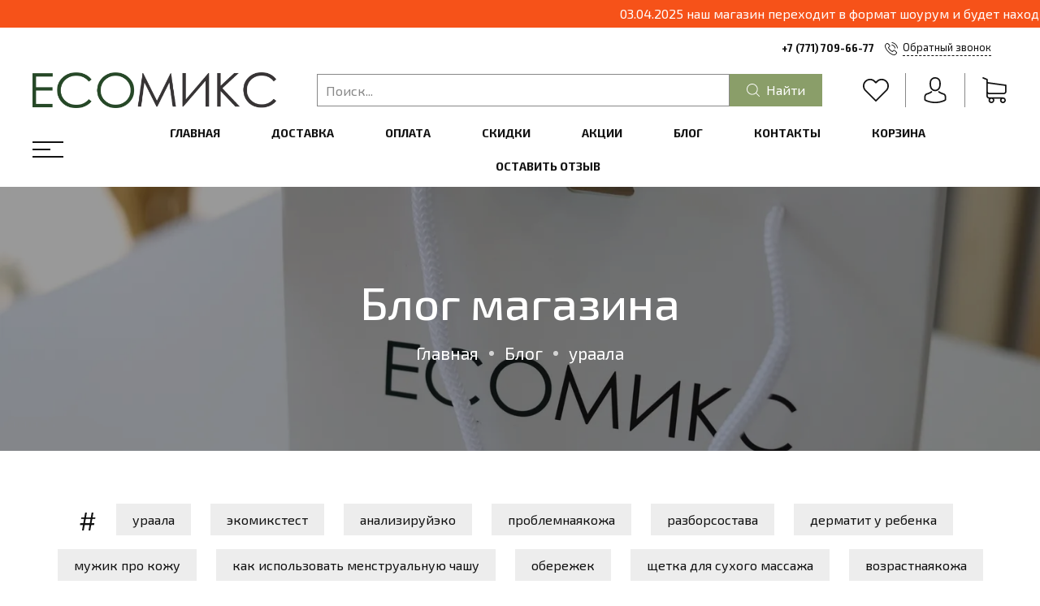

--- FILE ---
content_type: text/html; charset=utf-8
request_url: https://www.ecomix.club/blogs/blog/tags/uraala
body_size: 47910
content:
<!DOCTYPE html>
<html
  style="
    --color-btn-bg:#8A9E69;
--color-btn-bg-is-dark:true;
--bg:#ffffff;
--bg-is-dark:false;

--color-text: var(--color-text-dark);
--color-text-minor-shade: var(--color-text-dark-minor-shade);
--color-text-major-shade: var(--color-text-dark-major-shade);
--color-text-half-shade: var(--color-text-dark-half-shade);

--color-notice-warning-is-dark:false;
--color-notice-success-is-dark:false;
--color-notice-error-is-dark:false;
--color-notice-info-is-dark:false;
--color-form-controls-bg:var(--bg);
--color-form-controls-bg-disabled:var(--bg-minor-shade);
--color-form-controls-border-color:var(--bg-half-shade);
--color-form-controls-color:var(--color-text);
--is-editor:false;


    --rev-bg-input:#FFFFFF;
    --rev-bg-input-is-dark:false;
    --color-notice-warning:#FFF3CD;
    --color-notice-warning-is-dark:false;
    --color-notice-success:#D4EDDA;
    --color-notice-success-is-dark:false;
    --color-notice-error:#fdeee9;
    --color-notice-error-is-dark:false;
    --color-notice-info:#CCE5FF;
    --color-notice-info-is-dark:false;
  "
  >
  <head><meta data-config="{&quot;money_with_currency_format&quot;:{&quot;delimiter&quot;:&quot; &quot;,&quot;separator&quot;:&quot;.&quot;,&quot;format&quot;:&quot;%n %u&quot;,&quot;unit&quot;:&quot;тг.&quot;,&quot;show_price_without_cents&quot;:1},&quot;currency_code&quot;:&quot;KZT&quot;,&quot;currency_iso_code&quot;:&quot;KZT&quot;,&quot;default_currency&quot;:{&quot;title&quot;:&quot;Казахстанский тенге&quot;,&quot;code&quot;:&quot;KZT&quot;,&quot;rate&quot;:&quot;0.152708&quot;,&quot;format_string&quot;:&quot;%n %u&quot;,&quot;unit&quot;:&quot;тг.&quot;,&quot;price_separator&quot;:&quot;&quot;,&quot;is_default&quot;:true,&quot;price_delimiter&quot;:&quot;&quot;,&quot;show_price_with_delimiter&quot;:true,&quot;show_price_without_cents&quot;:true},&quot;facebook&quot;:{&quot;pixelActive&quot;:true,&quot;currency_code&quot;:&quot;KZT&quot;,&quot;use_variants&quot;:false},&quot;vk&quot;:{&quot;pixel_active&quot;:null,&quot;price_list_id&quot;:null},&quot;new_ya_metrika&quot;:true,&quot;ecommerce_data_container&quot;:&quot;dataLayer&quot;,&quot;common_js_version&quot;:null,&quot;vue_ui_version&quot;:null,&quot;feedback_captcha_enabled&quot;:&quot;1&quot;,&quot;account_id&quot;:288537,&quot;hide_items_out_of_stock&quot;:true,&quot;forbid_order_over_existing&quot;:true,&quot;minimum_items_price&quot;:1,&quot;enable_comparison&quot;:true,&quot;locale&quot;:&quot;ru&quot;,&quot;client_group&quot;:null,&quot;consent_to_personal_data&quot;:{&quot;active&quot;:true,&quot;obligatory&quot;:true,&quot;description&quot;:&quot;Настоящим подтверждаю, что я ознакомлен и согласен с условиями \u003ca href=&#39;/page/oferta&#39; target=&#39;blank&#39;\u003eоферты и политики конфиденциальности\u003c/a\u003e.&quot;},&quot;recaptcha_key&quot;:&quot;6LfXhUEmAAAAAOGNQm5_a2Ach-HWlFKD3Sq7vfFj&quot;,&quot;recaptcha_key_v3&quot;:&quot;6LcZi0EmAAAAAPNov8uGBKSHCvBArp9oO15qAhXa&quot;,&quot;yandex_captcha_key&quot;:&quot;ysc1_ec1ApqrRlTZTXotpTnO8PmXe2ISPHxsd9MO3y0rye822b9d2&quot;,&quot;checkout_float_order_content_block&quot;:true,&quot;available_products_characteristics_ids&quot;:null,&quot;sber_id_app_id&quot;:&quot;5b5a3c11-72e5-4871-8649-4cdbab3ba9a4&quot;,&quot;theme_generation&quot;:4,&quot;quick_checkout_captcha_enabled&quot;:false,&quot;max_order_lines_count&quot;:500,&quot;sber_bnpl_min_amount&quot;:1000,&quot;sber_bnpl_max_amount&quot;:150000,&quot;counter_settings&quot;:{&quot;data_layer_name&quot;:&quot;dataLayer&quot;,&quot;new_counters_setup&quot;:true,&quot;add_to_cart_event&quot;:true,&quot;remove_from_cart_event&quot;:true,&quot;add_to_wishlist_event&quot;:true,&quot;purchase_event&quot;:true},&quot;site_setting&quot;:{&quot;show_cart_button&quot;:true,&quot;show_service_button&quot;:false,&quot;show_marketplace_button&quot;:false,&quot;show_quick_checkout_button&quot;:false},&quot;warehouses&quot;:[{&quot;id&quot;:4102053,&quot;title&quot;:&quot;Алматы (Курмангазы 100а)&quot;,&quot;array_index&quot;:0},{&quot;id&quot;:4102054,&quot;title&quot;:&quot;Алматы (Гагарина 245, корпус 2, ЖК 4you)&quot;,&quot;array_index&quot;:1}],&quot;captcha_type&quot;:&quot;google&quot;,&quot;human_readable_urls&quot;:false}" name="shop-config" content="" /><meta name='js-evnvironment' content='production' /><meta name='default-locale' content='ru' /><meta name='insales-redefined-api-methods' content="[]" /><script type="text/javascript" src="https://static.insales-cdn.com/assets/static-versioned/v3.72/static/libs/lodash/4.17.21/lodash.min.js"></script>
<!--InsalesCounter -->
<script type="text/javascript">
(function() {
  if (typeof window.__insalesCounterId !== 'undefined') {
    return;
  }

  try {
    Object.defineProperty(window, '__insalesCounterId', {
      value: 288537,
      writable: true,
      configurable: true
    });
  } catch (e) {
    console.error('InsalesCounter: Failed to define property, using fallback:', e);
    window.__insalesCounterId = 288537;
  }

  if (typeof window.__insalesCounterId === 'undefined') {
    console.error('InsalesCounter: Failed to set counter ID');
    return;
  }

  let script = document.createElement('script');
  script.async = true;
  script.src = '/javascripts/insales_counter.js?7';
  let firstScript = document.getElementsByTagName('script')[0];
  firstScript.parentNode.insertBefore(script, firstScript);
})();
</script>
<!-- /InsalesCounter -->
      <!-- Google Tag Manager -->
      <script>(function(w,d,s,l,i){w[l]=w[l]||[];w[l].push({'gtm.start':
      new Date().getTime(),event:'gtm.js'});var f=d.getElementsByTagName(s)[0],
      j=d.createElement(s),dl=l!='dataLayer'?'&l='+l:'';j.async=true;j.src=
      'https://www.googletagmanager.com/gtm.js?id='+i+dl;f.parentNode.insertBefore(j,f);
      })(window,document,'script','dataLayer','GTM-KLLX8HD');
      </script>
      <!-- End Google Tag Manager -->

    <!-- meta -->
<meta charset="UTF-8" /><title>Блог</title><meta name="description" content="Блог">
<meta data-config="{&quot;static-versioned&quot;: &quot;1.38&quot;}" name="theme-meta-data" content="">
<meta name="robots" content="index,follow" />
<meta http-equiv="X-UA-Compatible" content="IE=edge,chrome=1" />
<meta name="viewport" content="width=device-width, minimum-scale=1.0" />
<meta name="SKYPE_TOOLBAR" content="SKYPE_TOOLBAR_PARSER_COMPATIBLE" />
<meta name="format-detection" content="telephone=no">

<!-- canonical url-->

<!-- rss feed--><link rel="alternate" type="application/rss+xml" title="Блог" href="https://www.ecomix.club/blogs/blog.atom" />
    <meta property="og:title" content="Блог">
    <meta property="og:type" content="website">
    <meta property="og:url" content="https://www.ecomix.club/blogs/blog">



<!-- icons-->
<link rel="icon" type="image/png" sizes="16x16" href="https://static.insales-cdn.com/assets/1/1953/1771425/1765355038/favicon.png" /><style media="screen">
  @supports (content-visibility: hidden) {
	body:not(.settings_loaded) {
	  content-visibility: hidden;
	}
  }
  @supports not (content-visibility: hidden) {
	body:not(.settings_loaded) {
	  visibility: hidden;
	}
  }
</style>

<!-- Global site tag (gtag.js) - Google Ads: 10900202940 -->
<script async src="https://www.googletagmanager.com/gtag/js?id=AW-10900202940"></script>
<script>
  window.dataLayer = window.dataLayer || [];
  function gtag(){dataLayer.push(arguments);}
  gtag('js', new Date());

  gtag('config', 'AW-10900202940');
</script>




<script src="https://static.insales-cdn.com/assets/1/1953/1771425/1765355038/sp-push-worker-fb.js"></script>
  </head>
  <body data-multi-lang="false" data-theme-template="blog" data-sidebar-type="normal" data-sidebar-position="left">
    <div class="preloader">
      <div class="lds-ellipsis"><div></div><div></div><div></div><div></div></div>
    </div>
    <noscript>
<div class="njs-alert-overlay">
  <div class="njs-alert-wrapper">
    <div class="njs-alert">
      <p>Включите в вашем браузере JavaScript!</p>
    </div>
  </div>
</div>
</noscript>

    <div class="page_layout page_layout-clear ">
      <header>
      
        <div
  class="layout widget-type_revmag_widget_promo_header_1"
  style="--text-align:marquee; --bg:#f65219; --bg-is-dark:true; --bg-minor-shade:#f66433; --bg-minor-shade-is-dark:true; --bg-major-shade:#f8774d; --bg-major-shade-is-dark:true; --bg-half-shade:#fbb39b; --bg-half-shade-is-light:true; --layout-wide-bg:true; --layout-mt:0px; --layout-mb:0px; --layout-pt:5px; --layout-pb:5px; --layout-content-max-width:1200px; --layout-wide-content:true; --layout-edge:true; --hide-desktop:false; --hide-mobile:false;"
  data-widget-drop-item-id="27979913"
  
  >
  <div class="layout__content">
    

<marquee behavior="scroll" direction="left" class="promo-header">
  03.04.2025 наш магазин переходит в формат шоурум и будет находиться по адресу: г.Алматы,  улица Курмангазы, 111 / улица Байтурсынова, 95, офис 105 (входная группа с ул.Курмангазы)
</marquee>
  </div>
</div>

      
        <div
  class="layout widget-type_revmag_widget_header_fixed"
  style="--header-align:top; --header-align-sm:bottom; --header-visible:all; --hide-burger:false; --hide-search:false; --hide-home:false; --hide-favorite:false; --hide-cabinet:false; --hide-cart:false; --hide-tooltip:false; --bg-all:#f7f8fa; --bg-all-is-light:true; --bg-all-minor-shade:#eceff3; --bg-all-minor-shade-is-light:true; --bg-all-major-shade:#e0e4ec; --bg-all-major-shade-is-light:true; --bg-all-half-shade:#5f7298; --bg-all-half-shade-is-dark:true; --bg-all-opacity:1; --color-border:#c5c5c5; --color-border-is-light:true; --color-border-minor-shade:#bebebe; --color-border-minor-shade-is-light:true; --color-border-major-shade:#b7b7b7; --color-border-major-shade-is-light:true; --color-border-half-shade:#626262; --color-border-half-shade-is-dark:true; --color-hover-before:#fbda57; --color-hover-before-is-light:true; --color-hover-before-minor-shade:#fad84c; --color-hover-before-minor-shade-is-light:true; --color-hover-before-major-shade:#fad53f; --color-hover-before-major-shade-is-light:true; --color-hover-before-half-shade:#a48404; --color-hover-before-half-shade-is-dark:true; --bg-count:#FA7F7F; --bg-count-is-dark:true; --bg-count-minor-shade:#fba4a4; --bg-count-minor-shade-is-light:true; --bg-count-major-shade:#fdc8c8; --bg-count-major-shade-is-light:true; --bg-count-half-shade:#ffffff; --bg-count-half-shade-is-light:true; --custom-layout-content-max-width:1000px; --custom-layout-wide-content:true; --custom-layout-edge:true; --hide-desktop:true; --hide-mobile:false;"
  data-widget-drop-item-id="27979915"
  
  >
  <div class="layout__content">
    <div 
	class="fixed-header 
	is-active" 
	data-header-fixed
	data-header-visible="all"
	data-header-align="top"
	data-header-align-sm="bottom"
	>
	<div class="bg-header__container">
		<div class="bg-header__inside bg-header__back"></div>
		<div class="bg-header__inside bg-header__front"></div>
	</div>
	<div class="container">
		<div class="header-inside">
			<div class="header-icons__all header-icons__left">
				
					<a class="header-icon header-burger-container" href="#" data-open-modal-menu>
						<div class="header-burger">
				      <div></div>
				      <div></div>
				      <div></div>
				    </div>

				    
				    	<div class="tooltip">Меню</div>
				    
			    </a>
		    

		    
			  	<div class="header-search">
						<a class="header-icon" href="#" data-open-modal-search>
							
	<svg width="32" height="32" viewBox="0 0 32 32" fill="none" xmlns="http://www.w3.org/2000/svg"><path d="M31.7208 30.3681L23.9443 22.5916C26.0304 20.1933 27.2933 17.0643 27.2933 13.6443C27.2933 6.11619 21.17 0 13.649 0C6.12083 0 0.00463867 6.12328 0.00463867 13.6443C0.00463867 21.1654 6.12792 27.2887 13.649 27.2887C17.0689 27.2887 20.198 26.0257 22.5962 23.9397L30.3727 31.7162C30.5572 31.9007 30.8055 32 31.0468 32C31.288 32 31.5363 31.9078 31.7208 31.7162C32.0898 31.3472 32.0898 30.737 31.7208 30.3681ZM1.91329 13.6443C1.91329 7.17339 7.17803 1.91574 13.6419 1.91574C20.1128 1.91574 25.3705 7.18049 25.3705 13.6443C25.3705 20.1082 20.1128 25.38 13.6419 25.38C7.17803 25.38 1.91329 20.1153 1.91329 13.6443Z" fill="currentColor"/></svg>









































































							
								<div class="tooltip">Поиск</div>
							
						</a>
					</div>
				

		    
			    
				    <a class="header-icon header-home" href="/">
				    	


























































	<?xml version="1.0" encoding="iso-8859-1"?>
	<svg fill="currentColor" version="1.1" id="Capa_1" xmlns="http://www.w3.org/2000/svg" xmlns:xlink="http://www.w3.org/1999/xlink" x="0px" y="0px"
		 viewBox="0 0 486.196 486.196" style="enable-background:new 0 0 486.196 486.196;" xml:space="preserve">
	<g>
		<path d="M481.708,220.456l-228.8-204.6c-0.4-0.4-0.8-0.7-1.3-1c-5-4.8-13-5-18.3-0.3l-228.8,204.6c-5.6,5-6,13.5-1.1,19.1
			c2.7,3,6.4,4.5,10.1,4.5c3.2,0,6.4-1.1,9-3.4l41.2-36.9v7.2v106.8v124.6c0,18.7,15.2,34,34,34c0.3,0,0.5,0,0.8,0s0.5,0,0.8,0h70.6
			c17.6,0,31.9-14.3,31.9-31.9v-121.3c0-2.7,2.2-4.9,4.9-4.9h72.9c2.7,0,4.9,2.2,4.9,4.9v121.3c0,17.6,14.3,31.9,31.9,31.9h72.2
			c19,0,34-18.7,34-42.6v-111.2v-34v-83.5l41.2,36.9c2.6,2.3,5.8,3.4,9,3.4c3.7,0,7.4-1.5,10.1-4.5
			C487.708,233.956,487.208,225.456,481.708,220.456z M395.508,287.156v34v111.1c0,9.7-4.8,15.6-7,15.6h-72.2c-2.7,0-4.9-2.2-4.9-4.9
			v-121.1c0-17.6-14.3-31.9-31.9-31.9h-72.9c-17.6,0-31.9,14.3-31.9,31.9v121.3c0,2.7-2.2,4.9-4.9,4.9h-70.6c-0.3,0-0.5,0-0.8,0
			s-0.5,0-0.8,0c-3.8,0-7-3.1-7-7v-124.7v-106.8v-31.3l151.8-135.6l153.1,136.9L395.508,287.156L395.508,287.156z"/>
	</g>
	</svg>















				    	
					    	<div class="tooltip">Главная</div>
					    
				    </a>
			    
			  
			</div>

		  <div class="header-icons__all header-icons__right">
				
				  <div class="header-favorite change-bubble">
				    <a class="header-icon" href="/favorites" data-ui-favorites-counter-btn>
				      


	<svg width="32" height="32" viewBox="0 0 32 32" fill="none" xmlns="http://www.w3.org/2000/svg"><path d="M29.4153 4.54532C27.7397 2.86968 25.5213 1.95385 23.1537 1.95385C20.7861 1.95385 18.561 2.87646 16.8853 4.5521L16.0102 5.42723L15.1215 4.53854C13.4459 2.8629 11.2139 1.93349 8.84632 1.93349C6.4855 1.93349 4.26037 2.85611 2.59151 4.52497C0.915872 6.20061 -0.00674682 8.42574 3.71471e-05 10.7933C3.71471e-05 13.1609 0.92944 15.3793 2.60508 17.0549L15.3454 29.7952C15.5217 29.9716 15.7592 30.0666 15.9898 30.0666C16.2205 30.0666 16.4579 29.9784 16.6343 29.802L29.4017 17.0821C31.0774 15.4064 32 13.1813 32 10.8137C32.0068 8.4461 31.0909 6.22096 29.4153 4.54532ZM28.1128 15.7863L15.9898 27.8618L3.89403 15.766C2.56437 14.4363 1.83171 12.6725 1.83171 10.7933C1.83171 8.91419 2.55759 7.15036 3.88725 5.82749C5.21012 4.50462 6.97395 3.77195 8.84632 3.77195C10.7255 3.77195 12.4961 4.50462 13.8258 5.83427L15.3589 7.36745C15.7185 7.727 16.2951 7.727 16.6547 7.36745L18.1743 5.84784C19.5039 4.51818 21.2745 3.78552 23.1469 3.78552C25.0193 3.78552 26.7831 4.51818 28.1128 5.84106C29.4424 7.17071 30.1683 8.93454 30.1683 10.8137C30.1751 12.6929 29.4424 14.4567 28.1128 15.7863Z" fill="currentColor"/></svg>






































































				      <span class="header-count" data-ui-favorites-counter></span>

				      
				      	<div class="tooltip">Избранные</div>
				      
				    </a>
				  </div>
				

				
					<div class="header-cabinet">
				    <a class="header-icon" href="/client_account/login">
				    	




	<svg width="32" height="32" viewBox="0 0 32 32" fill="none" xmlns="http://www.w3.org/2000/svg"><path d="M15.884 17.2425C15.9171 17.2425 15.9503 17.2425 15.99 17.2425C16.0033 17.2425 16.0165 17.2425 16.0298 17.2425C16.0497 17.2425 16.0762 17.2425 16.0961 17.2425C18.0377 17.2094 19.6082 16.5268 20.7678 15.2214C23.3191 12.3454 22.895 7.4152 22.8486 6.94471C22.6829 3.41272 21.013 1.72292 19.6347 0.934355C18.6075 0.344585 17.4081 0.0265065 16.0695 0H16.0232C16.0165 0 16.0033 0 15.9967 0H15.9569C15.2213 0 13.7767 0.119279 12.3918 0.907848C11.0002 1.69642 9.30376 3.38621 9.13809 6.94471C9.09171 7.4152 8.6676 12.3454 11.2189 15.2214C12.3719 16.5268 13.9424 17.2094 15.884 17.2425ZM10.9074 7.11038C10.9074 7.0905 10.914 7.07062 10.914 7.05736C11.1327 2.30607 14.5057 1.79582 15.9503 1.79582H15.9768C15.99 1.79582 16.0099 1.79582 16.0298 1.79582C17.819 1.83558 20.8606 2.56451 21.066 7.05736C21.066 7.07724 21.066 7.09712 21.0727 7.11038C21.0793 7.15676 21.5431 11.6629 19.4359 14.0352C18.6009 14.9762 17.4876 15.4401 16.0232 15.4533C16.0099 15.4533 16.0033 15.4533 15.99 15.4533C15.9768 15.4533 15.9701 15.4533 15.9569 15.4533C14.499 15.4401 13.3791 14.9762 12.5508 14.0352C10.4502 11.6761 10.9008 7.15014 10.9074 7.11038Z" fill="currentColor"/><path d="M29.6078 25.4198C29.6078 25.4131 29.6078 25.4065 29.6078 25.3999C29.6078 25.3469 29.6011 25.2938 29.6011 25.2342C29.5614 23.9221 29.4752 20.854 26.5993 19.8733C26.5794 19.8666 26.5529 19.86 26.533 19.8534C23.5444 19.0913 21.0594 17.3684 21.0329 17.3485C20.6287 17.0636 20.072 17.163 19.7871 17.5672C19.5021 17.9714 19.6015 18.5281 20.0058 18.813C20.1184 18.8925 22.7558 20.7281 26.0559 21.5763C27.5999 22.1263 27.7722 23.7763 27.8186 25.2872C27.8186 25.3469 27.8186 25.3999 27.8252 25.4529C27.8318 26.0493 27.7921 26.9704 27.686 27.5005C26.6125 28.1102 22.4046 30.2174 16.0033 30.2174C9.62846 30.2174 5.39405 28.1035 4.31391 27.4939C4.20788 26.9638 4.16149 26.0427 4.17475 25.4463C4.17475 25.3932 4.18137 25.3402 4.18137 25.2806C4.22776 23.7697 4.40005 22.1197 5.94406 21.5697C9.24412 20.7215 11.8815 18.8793 11.9942 18.8064C12.3984 18.5214 12.4978 17.9648 12.2128 17.5606C11.9279 17.1563 11.3713 17.0569 10.967 17.3419C10.9405 17.3618 8.4688 19.0847 5.46694 19.8468C5.44043 19.8534 5.42055 19.86 5.40067 19.8666C2.52472 20.854 2.43857 23.9221 2.39881 25.2276C2.39881 25.2872 2.39881 25.3402 2.39218 25.3932C2.39218 25.3999 2.39218 25.4065 2.39218 25.4131C2.38556 25.7577 2.37893 27.527 2.73014 28.415C2.79641 28.5873 2.91569 28.7331 3.07473 28.8325C3.27353 28.965 8.03807 32 16.0099 32C23.9817 32 28.7463 28.9584 28.9451 28.8325C29.0975 28.7331 29.2234 28.5873 29.2897 28.415C29.621 27.5336 29.6144 25.7643 29.6078 25.4198Z" fill="currentColor"/></svg>





































































				    	
				    		<div class="tooltip">Личный кабинет</div>
				    	
				   	</a>
				  </div>
				

				
				  <div class="header-cart change-bubble">
				    <a class="header-icon" href="/cart_items">
				      






	<svg width="32" height="32" viewBox="0 0 32 32" fill="none" xmlns="http://www.w3.org/2000/svg"><path d="M9.60649 21.0696H27.2385C29.2378 21.0696 30.8688 19.4386 30.8688 17.4393V10.0208C30.8688 10.0142 30.8688 10.0011 30.8688 9.99448C30.8688 9.97476 30.8688 9.9616 30.8688 9.94187C30.8688 9.92872 30.8688 9.91557 30.8623 9.90241C30.8623 9.88926 30.8557 9.86953 30.8557 9.85638C30.8557 9.84322 30.8491 9.83007 30.8491 9.81692C30.8425 9.80376 30.8425 9.79061 30.836 9.77088C30.8294 9.75773 30.8294 9.74457 30.8228 9.73142C30.8162 9.71826 30.8162 9.70511 30.8096 9.69196C30.8031 9.67881 30.7965 9.66565 30.7899 9.64592C30.7833 9.63277 30.7768 9.61962 30.7702 9.61304C30.7636 9.59989 30.757 9.58673 30.7505 9.57358C30.7439 9.56043 30.7373 9.55385 30.7307 9.5407C30.7242 9.52754 30.711 9.51439 30.7044 9.50124C30.6978 9.48808 30.6913 9.48151 30.6781 9.46835C30.6715 9.4552 30.6584 9.44862 30.6518 9.43547C30.6452 9.42232 30.6321 9.41574 30.6255 9.40259C30.6189 9.38943 30.6058 9.38286 30.5992 9.37628C30.586 9.36313 30.5795 9.35655 30.5663 9.3434C30.5532 9.33682 30.5466 9.32367 30.5334 9.31709C30.5203 9.31051 30.5071 9.29736 30.494 9.29078C30.4808 9.28421 30.4742 9.27763 30.4611 9.27105C30.4479 9.26448 30.4348 9.2579 30.4216 9.24475C30.4085 9.23817 30.3953 9.23159 30.3822 9.22502C30.369 9.21844 30.3559 9.21186 30.3427 9.20529C30.3295 9.19871 30.3164 9.19213 30.3032 9.18556C30.2901 9.17898 30.2769 9.17898 30.2638 9.1724C30.2506 9.16583 30.2309 9.15925 30.2177 9.15925C30.2046 9.15925 30.1914 9.15267 30.1849 9.15267C30.1651 9.1461 30.152 9.1461 30.1323 9.1461C30.1257 9.1461 30.1191 9.13952 30.1059 9.13952L7.75845 6.05506V2.93773C7.75845 2.90484 7.75845 2.87196 7.75187 2.84565C7.75187 2.83908 7.75187 2.8325 7.74529 2.81935C7.74529 2.79962 7.73872 2.77989 7.73872 2.76016C7.73214 2.74043 7.73214 2.72727 7.72556 2.70754C7.72556 2.69439 7.71899 2.68781 7.71899 2.67466C7.71241 2.65493 7.70583 2.6352 7.69926 2.61547C7.69926 2.60889 7.69268 2.59574 7.69268 2.58916C7.6861 2.56943 7.67953 2.55628 7.66637 2.53655C7.6598 2.52997 7.6598 2.51682 7.65322 2.51024C7.64664 2.49709 7.64007 2.48394 7.62691 2.47078C7.62034 2.45763 7.61376 2.45105 7.60718 2.4379C7.60061 2.42475 7.59403 2.41817 7.58745 2.40502C7.58088 2.39186 7.56772 2.37871 7.56115 2.36556C7.55457 2.35898 7.54799 2.3524 7.54142 2.34583C7.52826 2.33267 7.51511 2.31952 7.50196 2.30637C7.49538 2.29979 7.4888 2.29321 7.48223 2.28664C7.46907 2.27348 7.45592 2.26033 7.43619 2.24718C7.42961 2.2406 7.41646 2.23402 7.40988 2.22745C7.39673 2.21429 7.38358 2.20772 7.37042 2.19456C7.35069 2.18141 7.33096 2.16826 7.31781 2.16168C7.31123 2.1551 7.30466 2.1551 7.29808 2.14853C7.27177 2.13537 7.23889 2.12222 7.21258 2.10907L2.36558 0.0703033C1.91179 -0.12042 1.39224 0.0900333 1.20151 0.543823C1.01079 0.997613 1.22124 1.51717 1.67503 1.70789L5.97617 3.52305V7.54797V8.1859V13.0789V17.4524V22.9768C5.97617 24.8183 7.35727 26.3441 9.13955 26.5742C8.81729 27.1135 8.62657 27.7449 8.62657 28.4157C8.62657 30.3953 10.2378 32 12.2108 32C14.1838 32 15.7951 30.3887 15.7951 28.4157C15.7951 27.758 15.6176 27.1333 15.3019 26.6071H23.2859C22.9703 27.1398 22.7927 27.758 22.7927 28.4157C22.7927 30.3953 24.404 32 26.377 32C28.35 32 29.9613 30.3887 29.9613 28.4157C29.9613 26.4427 28.35 24.8314 26.377 24.8314H9.60649C8.58053 24.8314 7.75187 23.9962 7.75187 22.9768V20.5698C8.29116 20.8854 8.92909 21.0696 9.60649 21.0696ZM14.026 28.4091C14.026 29.4088 13.2105 30.2177 12.2174 30.2177C11.2243 30.2177 10.4088 29.4022 10.4088 28.4091C10.4088 27.4161 11.2243 26.6006 12.2174 26.6006C13.2105 26.6006 14.026 27.4095 14.026 28.4091ZM28.1921 28.4091C28.1921 29.4088 27.3766 30.2177 26.3836 30.2177C25.3905 30.2177 24.575 29.4022 24.575 28.4091C24.575 27.4161 25.3905 26.6006 26.3836 26.6006C27.3766 26.6006 28.1921 27.4095 28.1921 28.4091ZM27.2385 19.2939H9.60649C8.58053 19.2939 7.75187 18.4586 7.75187 17.4393V13.0658V8.17275V7.84392L29.0931 10.7837V17.4327C29.0931 18.4652 28.2579 19.2939 27.2385 19.2939Z" fill="currentColor"/></svg>


































































				      <span class="header-count" data-cart-positions-count></span>

				      
				      	<div class="tooltip">Корзина</div>
				      
				    </a>
			  	</div>
			  
		  </div>
		</div>
	</div>
</div>
  </div>
</div>

      
        <div
  class="layout widget-type_revmag_widget_header_3"
  style="--header-top-hide:false; --header-location-hide:true; --header-menu-hide:true; --header-contacts-hide:false; --header-top-contacts-bg:#FFFFFF; --header-top-contacts-bg-is-light:true; --header-top-contacts-bg-minor-shade:#f7f7f7; --header-top-contacts-bg-minor-shade-is-light:true; --header-top-contacts-bg-major-shade:#ededed; --header-top-contacts-bg-major-shade-is-light:true; --header-top-contacts-bg-half-shade:#808080; --header-top-contacts-bg-half-shade-is-dark:true; --header-middle-hide:false; --header-fav-hide:false; --header-cab-hide:false; --header-cart-hide:false; --header-middle-count:#ABA9A9; --header-middle-count-is-dark:true; --header-middle-count-minor-shade:#bdbbbb; --header-middle-count-minor-shade-is-light:true; --header-middle-count-major-shade:#cecdcd; --header-middle-count-major-shade-is-light:true; --header-middle-count-half-shade:#ffffff; --header-middle-count-half-shade-is-light:true; --header-bottom-hide:false; --header-burger-hide:false; --header-collection-text-align:center; --header-subs-padding:30px; --if-logo-text:false; --logo-color:#333333; --logo-color-is-dark:true; --logo-color-minor-shade:#474747; --logo-color-minor-shade-is-dark:true; --logo-color-major-shade:#5c5c5c; --logo-color-major-shade-is-dark:true; --logo-color-half-shade:#999999; --logo-color-half-shade-is-dark:true; --shadow-color:#DFDFDF; --shadow-color-is-light:true; --shadow-color-minor-shade:#d7d7d7; --shadow-color-minor-shade-is-light:true; --shadow-color-major-shade:#cecece; --shadow-color-major-shade-is-light:true; --shadow-color-half-shade:#6f6f6f; --shadow-color-half-shade-is-dark:true; --logo-size:3.5rem; --logo-img:'https://static.insales-cdn.com/files/1/6031/17700751/original/1_9f26925e0b2e6e436f7d09f55b29e7e2.png'; --logo-size-img:300px; --layout-mt:5px; --layout-mb:5px; --custom-layout-content-max-width:1100px; --custom-layout-wide-bg:true; --custom-layout-wide-content:true; --custom-layout-edge:false; --hide-desktop:false; --hide-mobile:false;"
  data-widget-drop-item-id="27979914"
  
  >
  <div class="layout__content">
    






  <div class="header-top">
    <div class="container">
      <div>
        
      </div>

      <div>
        
      </div>

      <div>
        
          <div class="header-contacts">
            
              <b><a class="link-" href="tel:+77717096677">+7 (771) 709-66-77</a></b>
            
            <a data-show-feedback-modal href="#" class="link-icon">
              <span>
























	<?xml version="1.0" encoding="iso-8859-1"?>
	<svg version="1.1" id="Capa_1" xmlns="http://www.w3.org/2000/svg" xmlns:xlink="http://www.w3.org/1999/xlink" x="0px" y="0px"
		 viewBox="0 0 473.806 473.806" style="enable-background:new 0 0 473.806 473.806;" xml:space="preserve" fill="currentColor">
		<g>
			<g>
				<path d="M374.456,293.506c-9.7-10.1-21.4-15.5-33.8-15.5c-12.3,0-24.1,5.3-34.2,15.4l-31.6,31.5c-2.6-1.4-5.2-2.7-7.7-4
					c-3.6-1.8-7-3.5-9.9-5.3c-29.6-18.8-56.5-43.3-82.3-75c-12.5-15.8-20.9-29.1-27-42.6c8.2-7.5,15.8-15.3,23.2-22.8
					c2.8-2.8,5.6-5.7,8.4-8.5c21-21,21-48.2,0-69.2l-27.3-27.3c-3.1-3.1-6.3-6.3-9.3-9.5c-6-6.2-12.3-12.6-18.8-18.6
					c-9.7-9.6-21.3-14.7-33.5-14.7s-24,5.1-34,14.7c-0.1,0.1-0.1,0.1-0.2,0.2l-34,34.3c-12.8,12.8-20.1,28.4-21.7,46.5
					c-2.4,29.2,6.2,56.4,12.8,74.2c16.2,43.7,40.4,84.2,76.5,127.6c43.8,52.3,96.5,93.6,156.7,122.7c23,10.9,53.7,23.8,88,26
					c2.1,0.1,4.3,0.2,6.3,0.2c23.1,0,42.5-8.3,57.7-24.8c0.1-0.2,0.3-0.3,0.4-0.5c5.2-6.3,11.2-12,17.5-18.1c4.3-4.1,8.7-8.4,13-12.9
					c9.9-10.3,15.1-22.3,15.1-34.6c0-12.4-5.3-24.3-15.4-34.3L374.456,293.506z M410.256,398.806
					C410.156,398.806,410.156,398.906,410.256,398.806c-3.9,4.2-7.9,8-12.2,12.2c-6.5,6.2-13.1,12.7-19.3,20
					c-10.1,10.8-22,15.9-37.6,15.9c-1.5,0-3.1,0-4.6-0.1c-29.7-1.9-57.3-13.5-78-23.4c-56.6-27.4-106.3-66.3-147.6-115.6
					c-34.1-41.1-56.9-79.1-72-119.9c-9.3-24.9-12.7-44.3-11.2-62.6c1-11.7,5.5-21.4,13.8-29.7l34.1-34.1c4.9-4.6,10.1-7.1,15.2-7.1
					c6.3,0,11.4,3.8,14.6,7c0.1,0.1,0.2,0.2,0.3,0.3c6.1,5.7,11.9,11.6,18,17.9c3.1,3.2,6.3,6.4,9.5,9.7l27.3,27.3
					c10.6,10.6,10.6,20.4,0,31c-2.9,2.9-5.7,5.8-8.6,8.6c-8.4,8.6-16.4,16.6-25.1,24.4c-0.2,0.2-0.4,0.3-0.5,0.5
					c-8.6,8.6-7,17-5.2,22.7c0.1,0.3,0.2,0.6,0.3,0.9c7.1,17.2,17.1,33.4,32.3,52.7l0.1,0.1c27.6,34,56.7,60.5,88.8,80.8
					c4.1,2.6,8.3,4.7,12.3,6.7c3.6,1.8,7,3.5,9.9,5.3c0.4,0.2,0.8,0.5,1.2,0.7c3.4,1.7,6.6,2.5,9.9,2.5c8.3,0,13.5-5.2,15.2-6.9
					l34.2-34.2c3.4-3.4,8.8-7.5,15.1-7.5c6.2,0,11.3,3.9,14.4,7.3c0.1,0.1,0.1,0.1,0.2,0.2l55.1,55.1
					C420.456,377.706,420.456,388.206,410.256,398.806z"/>
				<path d="M256.056,112.706c26.2,4.4,50,16.8,69,35.8s31.3,42.8,35.8,69c1.1,6.6,6.8,11.2,13.3,11.2c0.8,0,1.5-0.1,2.3-0.2
					c7.4-1.2,12.3-8.2,11.1-15.6c-5.4-31.7-20.4-60.6-43.3-83.5s-51.8-37.9-83.5-43.3c-7.4-1.2-14.3,3.7-15.6,11
					S248.656,111.506,256.056,112.706z"/>
				<path d="M473.256,209.006c-8.9-52.2-33.5-99.7-71.3-137.5s-85.3-62.4-137.5-71.3c-7.3-1.3-14.2,3.7-15.5,11
					c-1.2,7.4,3.7,14.3,11.1,15.6c46.6,7.9,89.1,30,122.9,63.7c33.8,33.8,55.8,76.3,63.7,122.9c1.1,6.6,6.8,11.2,13.3,11.2
					c0.8,0,1.5-0.1,2.3-0.2C469.556,223.306,474.556,216.306,473.256,209.006z"/>
			</g>
		</g>
	</svg>















































</span>
              <span>Обратный звонок</span>
            </a>
          </div>
        
      </div>
    </div>
  </div>



  <div class="header-middle">
    <div class="container">
      <div class="mobile-burger">
  <div>
    <div class="header-burger">
      <a href="#" data-open-modal-menu>
        <div></div>
        <div></div>
        <div></div>
      </a>
    </div>
  </div>
</div>
      
      <div class="header-logotype">
        
  
    <a href="/" class="header-title-img">
      <img data-src="https://static.insales-cdn.com/files/1/6031/17700751/original/1_9f26925e0b2e6e436f7d09f55b29e7e2.png" alt="ECOМИКС мультимагазин натуральной органической косметики с доставкой по всему Казахстану" title="ECOМИКС мультимагазин натуральной органической косметики с доставкой по всему Казахстану" class="lazyload" />
    </a>
  

      </div>

      
  <form class="header-search" action="/search" method="get">
    <input class="rev-input form-control form-control_wide js-search-input" type="text" name="q" value="" placeholder="Поиск..." />
    <button class="button">
      
	<svg width="32" height="32" viewBox="0 0 32 32" fill="none" xmlns="http://www.w3.org/2000/svg"><path d="M31.7208 30.3681L23.9443 22.5916C26.0304 20.1933 27.2933 17.0643 27.2933 13.6443C27.2933 6.11619 21.17 0 13.649 0C6.12083 0 0.00463867 6.12328 0.00463867 13.6443C0.00463867 21.1654 6.12792 27.2887 13.649 27.2887C17.0689 27.2887 20.198 26.0257 22.5962 23.9397L30.3727 31.7162C30.5572 31.9007 30.8055 32 31.0468 32C31.288 32 31.5363 31.9078 31.7208 31.7162C32.0898 31.3472 32.0898 30.737 31.7208 30.3681ZM1.91329 13.6443C1.91329 7.17339 7.17803 1.91574 13.6419 1.91574C20.1128 1.91574 25.3705 7.18049 25.3705 13.6443C25.3705 20.1082 20.1128 25.38 13.6419 25.38C7.17803 25.38 1.91329 20.1153 1.91329 13.6443Z" fill="currentColor"/></svg>








































































      <span>Найти</span> 
    </button>

    <div class="autocomplete"></div>
  </form>


      
        <div class="header-icons">
          
            <div class="header-fav">
              <a class="header-icon change-bubble" href="/favorites" data-ui-favorites-counter-btn>
                


	<svg width="32" height="32" viewBox="0 0 32 32" fill="none" xmlns="http://www.w3.org/2000/svg"><path d="M29.4153 4.54532C27.7397 2.86968 25.5213 1.95385 23.1537 1.95385C20.7861 1.95385 18.561 2.87646 16.8853 4.5521L16.0102 5.42723L15.1215 4.53854C13.4459 2.8629 11.2139 1.93349 8.84632 1.93349C6.4855 1.93349 4.26037 2.85611 2.59151 4.52497C0.915872 6.20061 -0.00674682 8.42574 3.71471e-05 10.7933C3.71471e-05 13.1609 0.92944 15.3793 2.60508 17.0549L15.3454 29.7952C15.5217 29.9716 15.7592 30.0666 15.9898 30.0666C16.2205 30.0666 16.4579 29.9784 16.6343 29.802L29.4017 17.0821C31.0774 15.4064 32 13.1813 32 10.8137C32.0068 8.4461 31.0909 6.22096 29.4153 4.54532ZM28.1128 15.7863L15.9898 27.8618L3.89403 15.766C2.56437 14.4363 1.83171 12.6725 1.83171 10.7933C1.83171 8.91419 2.55759 7.15036 3.88725 5.82749C5.21012 4.50462 6.97395 3.77195 8.84632 3.77195C10.7255 3.77195 12.4961 4.50462 13.8258 5.83427L15.3589 7.36745C15.7185 7.727 16.2951 7.727 16.6547 7.36745L18.1743 5.84784C19.5039 4.51818 21.2745 3.78552 23.1469 3.78552C25.0193 3.78552 26.7831 4.51818 28.1128 5.84106C29.4424 7.17071 30.1683 8.93454 30.1683 10.8137C30.1751 12.6929 29.4424 14.4567 28.1128 15.7863Z" fill="currentColor"/></svg>






































































                <span class="header-count" data-ui-favorites-counter></span>
              </a>
            </div>
          
          
            <div class="header-cab">
              <a class="header-icon" href="/client_account/login">




	<svg width="32" height="32" viewBox="0 0 32 32" fill="none" xmlns="http://www.w3.org/2000/svg"><path d="M15.884 17.2425C15.9171 17.2425 15.9503 17.2425 15.99 17.2425C16.0033 17.2425 16.0165 17.2425 16.0298 17.2425C16.0497 17.2425 16.0762 17.2425 16.0961 17.2425C18.0377 17.2094 19.6082 16.5268 20.7678 15.2214C23.3191 12.3454 22.895 7.4152 22.8486 6.94471C22.6829 3.41272 21.013 1.72292 19.6347 0.934355C18.6075 0.344585 17.4081 0.0265065 16.0695 0H16.0232C16.0165 0 16.0033 0 15.9967 0H15.9569C15.2213 0 13.7767 0.119279 12.3918 0.907848C11.0002 1.69642 9.30376 3.38621 9.13809 6.94471C9.09171 7.4152 8.6676 12.3454 11.2189 15.2214C12.3719 16.5268 13.9424 17.2094 15.884 17.2425ZM10.9074 7.11038C10.9074 7.0905 10.914 7.07062 10.914 7.05736C11.1327 2.30607 14.5057 1.79582 15.9503 1.79582H15.9768C15.99 1.79582 16.0099 1.79582 16.0298 1.79582C17.819 1.83558 20.8606 2.56451 21.066 7.05736C21.066 7.07724 21.066 7.09712 21.0727 7.11038C21.0793 7.15676 21.5431 11.6629 19.4359 14.0352C18.6009 14.9762 17.4876 15.4401 16.0232 15.4533C16.0099 15.4533 16.0033 15.4533 15.99 15.4533C15.9768 15.4533 15.9701 15.4533 15.9569 15.4533C14.499 15.4401 13.3791 14.9762 12.5508 14.0352C10.4502 11.6761 10.9008 7.15014 10.9074 7.11038Z" fill="currentColor"/><path d="M29.6078 25.4198C29.6078 25.4131 29.6078 25.4065 29.6078 25.3999C29.6078 25.3469 29.6011 25.2938 29.6011 25.2342C29.5614 23.9221 29.4752 20.854 26.5993 19.8733C26.5794 19.8666 26.5529 19.86 26.533 19.8534C23.5444 19.0913 21.0594 17.3684 21.0329 17.3485C20.6287 17.0636 20.072 17.163 19.7871 17.5672C19.5021 17.9714 19.6015 18.5281 20.0058 18.813C20.1184 18.8925 22.7558 20.7281 26.0559 21.5763C27.5999 22.1263 27.7722 23.7763 27.8186 25.2872C27.8186 25.3469 27.8186 25.3999 27.8252 25.4529C27.8318 26.0493 27.7921 26.9704 27.686 27.5005C26.6125 28.1102 22.4046 30.2174 16.0033 30.2174C9.62846 30.2174 5.39405 28.1035 4.31391 27.4939C4.20788 26.9638 4.16149 26.0427 4.17475 25.4463C4.17475 25.3932 4.18137 25.3402 4.18137 25.2806C4.22776 23.7697 4.40005 22.1197 5.94406 21.5697C9.24412 20.7215 11.8815 18.8793 11.9942 18.8064C12.3984 18.5214 12.4978 17.9648 12.2128 17.5606C11.9279 17.1563 11.3713 17.0569 10.967 17.3419C10.9405 17.3618 8.4688 19.0847 5.46694 19.8468C5.44043 19.8534 5.42055 19.86 5.40067 19.8666C2.52472 20.854 2.43857 23.9221 2.39881 25.2276C2.39881 25.2872 2.39881 25.3402 2.39218 25.3932C2.39218 25.3999 2.39218 25.4065 2.39218 25.4131C2.38556 25.7577 2.37893 27.527 2.73014 28.415C2.79641 28.5873 2.91569 28.7331 3.07473 28.8325C3.27353 28.965 8.03807 32 16.0099 32C23.9817 32 28.7463 28.9584 28.9451 28.8325C29.0975 28.7331 29.2234 28.5873 29.2897 28.415C29.621 27.5336 29.6144 25.7643 29.6078 25.4198Z" fill="currentColor"/></svg>



































































</a>
            </div>
          
          
            <div class="header-cart">
              <a class="header-icon change-bubble" href="/cart_items">
                






	<svg width="32" height="32" viewBox="0 0 32 32" fill="none" xmlns="http://www.w3.org/2000/svg"><path d="M9.60649 21.0696H27.2385C29.2378 21.0696 30.8688 19.4386 30.8688 17.4393V10.0208C30.8688 10.0142 30.8688 10.0011 30.8688 9.99448C30.8688 9.97476 30.8688 9.9616 30.8688 9.94187C30.8688 9.92872 30.8688 9.91557 30.8623 9.90241C30.8623 9.88926 30.8557 9.86953 30.8557 9.85638C30.8557 9.84322 30.8491 9.83007 30.8491 9.81692C30.8425 9.80376 30.8425 9.79061 30.836 9.77088C30.8294 9.75773 30.8294 9.74457 30.8228 9.73142C30.8162 9.71826 30.8162 9.70511 30.8096 9.69196C30.8031 9.67881 30.7965 9.66565 30.7899 9.64592C30.7833 9.63277 30.7768 9.61962 30.7702 9.61304C30.7636 9.59989 30.757 9.58673 30.7505 9.57358C30.7439 9.56043 30.7373 9.55385 30.7307 9.5407C30.7242 9.52754 30.711 9.51439 30.7044 9.50124C30.6978 9.48808 30.6913 9.48151 30.6781 9.46835C30.6715 9.4552 30.6584 9.44862 30.6518 9.43547C30.6452 9.42232 30.6321 9.41574 30.6255 9.40259C30.6189 9.38943 30.6058 9.38286 30.5992 9.37628C30.586 9.36313 30.5795 9.35655 30.5663 9.3434C30.5532 9.33682 30.5466 9.32367 30.5334 9.31709C30.5203 9.31051 30.5071 9.29736 30.494 9.29078C30.4808 9.28421 30.4742 9.27763 30.4611 9.27105C30.4479 9.26448 30.4348 9.2579 30.4216 9.24475C30.4085 9.23817 30.3953 9.23159 30.3822 9.22502C30.369 9.21844 30.3559 9.21186 30.3427 9.20529C30.3295 9.19871 30.3164 9.19213 30.3032 9.18556C30.2901 9.17898 30.2769 9.17898 30.2638 9.1724C30.2506 9.16583 30.2309 9.15925 30.2177 9.15925C30.2046 9.15925 30.1914 9.15267 30.1849 9.15267C30.1651 9.1461 30.152 9.1461 30.1323 9.1461C30.1257 9.1461 30.1191 9.13952 30.1059 9.13952L7.75845 6.05506V2.93773C7.75845 2.90484 7.75845 2.87196 7.75187 2.84565C7.75187 2.83908 7.75187 2.8325 7.74529 2.81935C7.74529 2.79962 7.73872 2.77989 7.73872 2.76016C7.73214 2.74043 7.73214 2.72727 7.72556 2.70754C7.72556 2.69439 7.71899 2.68781 7.71899 2.67466C7.71241 2.65493 7.70583 2.6352 7.69926 2.61547C7.69926 2.60889 7.69268 2.59574 7.69268 2.58916C7.6861 2.56943 7.67953 2.55628 7.66637 2.53655C7.6598 2.52997 7.6598 2.51682 7.65322 2.51024C7.64664 2.49709 7.64007 2.48394 7.62691 2.47078C7.62034 2.45763 7.61376 2.45105 7.60718 2.4379C7.60061 2.42475 7.59403 2.41817 7.58745 2.40502C7.58088 2.39186 7.56772 2.37871 7.56115 2.36556C7.55457 2.35898 7.54799 2.3524 7.54142 2.34583C7.52826 2.33267 7.51511 2.31952 7.50196 2.30637C7.49538 2.29979 7.4888 2.29321 7.48223 2.28664C7.46907 2.27348 7.45592 2.26033 7.43619 2.24718C7.42961 2.2406 7.41646 2.23402 7.40988 2.22745C7.39673 2.21429 7.38358 2.20772 7.37042 2.19456C7.35069 2.18141 7.33096 2.16826 7.31781 2.16168C7.31123 2.1551 7.30466 2.1551 7.29808 2.14853C7.27177 2.13537 7.23889 2.12222 7.21258 2.10907L2.36558 0.0703033C1.91179 -0.12042 1.39224 0.0900333 1.20151 0.543823C1.01079 0.997613 1.22124 1.51717 1.67503 1.70789L5.97617 3.52305V7.54797V8.1859V13.0789V17.4524V22.9768C5.97617 24.8183 7.35727 26.3441 9.13955 26.5742C8.81729 27.1135 8.62657 27.7449 8.62657 28.4157C8.62657 30.3953 10.2378 32 12.2108 32C14.1838 32 15.7951 30.3887 15.7951 28.4157C15.7951 27.758 15.6176 27.1333 15.3019 26.6071H23.2859C22.9703 27.1398 22.7927 27.758 22.7927 28.4157C22.7927 30.3953 24.404 32 26.377 32C28.35 32 29.9613 30.3887 29.9613 28.4157C29.9613 26.4427 28.35 24.8314 26.377 24.8314H9.60649C8.58053 24.8314 7.75187 23.9962 7.75187 22.9768V20.5698C8.29116 20.8854 8.92909 21.0696 9.60649 21.0696ZM14.026 28.4091C14.026 29.4088 13.2105 30.2177 12.2174 30.2177C11.2243 30.2177 10.4088 29.4022 10.4088 28.4091C10.4088 27.4161 11.2243 26.6006 12.2174 26.6006C13.2105 26.6006 14.026 27.4095 14.026 28.4091ZM28.1921 28.4091C28.1921 29.4088 27.3766 30.2177 26.3836 30.2177C25.3905 30.2177 24.575 29.4022 24.575 28.4091C24.575 27.4161 25.3905 26.6006 26.3836 26.6006C27.3766 26.6006 28.1921 27.4095 28.1921 28.4091ZM27.2385 19.2939H9.60649C8.58053 19.2939 7.75187 18.4586 7.75187 17.4393V13.0658V8.17275V7.84392L29.0931 10.7837V17.4327C29.0931 18.4652 28.2579 19.2939 27.2385 19.2939Z" fill="currentColor"/></svg>


































































                <span class="header-count change-bubble" data-cart-positions-count></span>
              </a>
            </div>
          
        </div>
      
    </div>
  </div>



  <div class="header-bottom">
    <div class="container">
      
        
  <div>
    <div class="header-burger">
      <a href="#" data-open-modal-menu>
        <div></div>
        <div></div>
        <div></div>
      </a>
    </div>
  </div>

      

      
        <div class="header-collections">
          <ul>
            
              <li><a href="/">Главная</a></li>
            
              <li><a href="/page/delivery">Доставка</a></li>
            
              <li><a href="/page/pay">Оплата</a></li>
            
              <li><a href="/page/sales">Скидки</a></li>
            
              <li><a href="http://www.eco-mix.kz/blogs/novosti-magazina">Акции</a></li>
            
              <li><a href="/blogs/blog">Блог</a></li>
            
              <li><a href="/page/contacts/">Контакты</a></li>
            
              <li><a href="/cart_items">Корзина</a></li>
            
              <li><a href="/page/ostavit-otzyv">Оставить отзыв</a></li>
            
          </ul>
        </div>
      
    </div>
  </div>

  </div>
</div>

      
      </header>

      

      <main>
        



  <div
  class="layout widget-type_revmag_widget_page_title_2"
  style="--if-page-title:false; --if-breadcrumbs:true; --if-image:false; --image-bg:'https://static.insales-cdn.com/files/1/1421/19621261/original/492A6050_c3d169b4c2fd7db8e25b26e14245aeec.JPG'; --color-text:#ffffff; --color-text-is-light:true; --color-text-minor-shade:#f7f7f7; --color-text-minor-shade-is-light:true; --color-text-major-shade:#ededed; --color-text-major-shade-is-light:true; --color-text-half-shade:#808080; --color-text-half-shade-is-dark:true; --text-align:center; --custom-layout-pt:100px; --custom-layout-pb:100px; --title-font-size:3.5rem; --subtitle-font-size:1.3rem; --border-radius:0px; --bg-image-color:#000000; --bg-image-color-is-dark:true; --bg-image-color-minor-shade:#1a1a1a; --bg-image-color-minor-shade-is-dark:true; --bg-image-color-major-shade:#333333; --bg-image-color-major-shade-is-dark:true; --bg-image-color-half-shade:#808080; --bg-image-color-half-shade-is-dark:true; --bg-image-opacity:0.4; --custom-layout-pt-sm:50px; --custom-layout-pb-sm:50px; --title-font-size-sm:2rem; --subtitle-font-size-sm:0.5rem; --layout-mt:0vw; --layout-mb:0vw; --layout-wide-bg:true; --layout-content-max-width:1200px; --layout-wide-content:true; --layout-edge:false; --hide-desktop:false; --hide-mobile:false;"
  data-widget-drop-item-id="27979898"
  
  >
  <div class="layout__content">
    





<div class="title-container">
  <div class="image-container">
    
      <picture>
        <source data-srcset="https://static.insales-cdn.com/r/JKK7i9cgaf8/rs:fit:1500:0:1/plain/files/1/1421/19621261/original/492A6050_c3d169b4c2fd7db8e25b26e14245aeec.JPG@webp" type="image/webp" class="lazyload">
        <img data-src="https://static.insales-cdn.com/r/qBLc020UoAo/rs:fit:1500:0:1/plain/files/1/1421/19621261/original/492A6050_c3d169b4c2fd7db8e25b26e14245aeec.JPG@jpg" class="lazyload">
      </picture>
    
  </div>
  <div class="rev-title">
    <div class="text-container">
      
    <div class="title">Блог магазина</div>
  
      
    <div class="subtitle">
      
      

      <ul class="breadcrumbs">
        <li>
          <a title="Главная" href="/">Главная</a>
        </li>
        
        
        <li>
          <a href="/blogs/blog">Блог</a>
        </li>
        <li>
          <span>ураала</span>
        </li>
        
        

        
      </ul>
      
      
      
    </div>
  
    </div>
  </div>
</div>
  </div>
</div>


  <div
  class="layout widget-type_revmag_widget_articles"
  style="--tags-hide:false; --tags-align:center; --limit:24; --grid-list-min-width:340px; --grid-list-column-gap:30px; --grid-list-row-gap:30px; --article_desc_limit:20; --img-ratio:0.8; --img-border-radius:10px; --border-on:true; --hide-image:false; --hide-image-no-image:false; --hide-description:false; --hide-tags:false; --hide-time:false; --hide-date:true; --hide-author:false; --layout-wide-bg:false; --layout-mt:0vw; --layout-mb:0vw; --layout-pt:4vw; --layout-pb:4vw; --layout-content-max-width:1200px; --layout-wide-content:false; --layout-edge:false; --hide-desktop:false; --hide-mobile:false;"
  data-widget-drop-item-id="27979899"
  
  >
  <div class="layout__content">
    




  
    
      <ul class="tags-list list-horizontal">
        <li class="list-item first">#</li>

        
        <li class="list-item">
          <a class="is-active" href='/blogs/blog/tags/uraala' title='ураала'>
            ураала
          </a>
        </li>
        
        <li class="list-item">
          <a class="" href='/blogs/blog/tags/ekomikstest' title='экомикстест'>
            экомикстест
          </a>
        </li>
        
        <li class="list-item">
          <a class="" href='/blogs/blog/tags/analiziruyeko' title='анализируйэко'>
            анализируйэко
          </a>
        </li>
        
        <li class="list-item">
          <a class="" href='/blogs/blog/tags/problemnayakozha' title='проблемнаякожа'>
            проблемнаякожа
          </a>
        </li>
        
        <li class="list-item">
          <a class="" href='/blogs/blog/tags/razborsostava' title='разборсостава'>
            разборсостава
          </a>
        </li>
        
        <li class="list-item">
          <a class="" href='/blogs/blog/tags/dermatit-u-rebenka' title='дерматит у ребенка'>
            дерматит у ребенка
          </a>
        </li>
        
        <li class="list-item">
          <a class="" href='/blogs/blog/tags/muzhik-pro-kozhu' title='мужик про кожу'>
            мужик про кожу
          </a>
        </li>
        
        <li class="list-item">
          <a class="" href='/blogs/blog/tags/kak-ispolzovat-menstrualnuyu-chashu' title='как использовать менструальную чашу'>
            как использовать менструальную чашу
          </a>
        </li>
        
        <li class="list-item">
          <a class="" href='/blogs/blog/tags/oberezhek' title='обережек'>
            обережек
          </a>
        </li>
        
        <li class="list-item">
          <a class="" href='/blogs/blog/tags/schetka-dlya-suhogo-massazha' title='щетка для сухого массажа'>
            щетка для сухого массажа
          </a>
        </li>
        
        <li class="list-item">
          <a class="" href='/blogs/blog/tags/vozrastnayakozha' title='возрастнаякожа'>
            возрастнаякожа
          </a>
        </li>
        
        <li class="list-item">
          <a class="" href='/blogs/blog/tags/opredelit-tip-i-problemy-kozhi' title='определить тип и проблемы кожи'>
            определить тип и проблемы кожи
          </a>
        </li>
        
        <li class="list-item">
          <a class="" href='/blogs/blog/tags/menstrualnaya-chasha' title='менструальная чаша'>
            менструальная чаша
          </a>
        </li>
        
        <li class="list-item">
          <a class="" href='/blogs/blog/tags/uraala-2' title='uraala'>
            uraala
          </a>
        </li>
        
        <li class="list-item">
          <a class="" href='/blogs/blog/tags/limfodrenezh' title='лимфодренеж'>
            лимфодренеж
          </a>
        </li>
        
        <li class="list-item">
          <a class="" href='/blogs/blog/tags/efirnye-masla' title='эфирные масла'>
            эфирные масла
          </a>
        </li>
        
        <li class="list-item">
          <a class="" href='/blogs/blog/tags/tipy-kozhi' title='типы кожи'>
            типы кожи
          </a>
        </li>
        
        <li class="list-item">
          <a class="" href='/blogs/blog/tags/syvorotka' title='сыворотка'>
            сыворотка
          </a>
        </li>
        
        <li class="list-item">
          <a class="" href='/blogs/blog/tags/zhivitsa' title='живица'>
            живица
          </a>
        </li>
        
        <li class="list-item">
          <a class="" href='/blogs/blog/tags/antieydzh' title='антиэйдж'>
            антиэйдж
          </a>
        </li>
        
        <li class="list-item">
          <a class="" href='/blogs/blog/tags/pomosch-pri-dermatite' title='помощь при дерматите'>
            помощь при дерматите
          </a>
        </li>
        
        <li class="list-item">
          <a class="" href='/blogs/blog/tags/atopicheskiy-dermatit' title='атопический дерматит'>
            атопический дерматит
          </a>
        </li>
        
        <li class="list-item">
          <a class="" href='/blogs/blog/tags/ekokosmetika' title='экокосметика'>
            экокосметика
          </a>
        </li>
        
      </ul>
    
  
  <div class="rev-blog">
    <div class="grid-list">
      
        
            <div class="article-point">
              
                

                <div class="article-img">
                  <div class="img-ratio img-ratio_cover article-list__item-photo">
                    <div class="img-ratio__inner">
                      
                      <a href="/blogs/blog/razbor-sostava-gidratiruyuschiy-sprey-3-v-1-ot-vysypaniy-i-rannego-stareniya-kozhi">
                        
                          
                          <picture>
                            <source media="(min-width:769px)" data-srcset="https://static.insales-cdn.com/r/UrWgWz3YEhU/rs:fit:1000:0:1/plain/images/articles/1/7406/621806/IMG_2265.png@webp" type="image/webp" class="lazyload">
                            <source media="(max-width:480px)" data-srcset="https://static.insales-cdn.com/r/jQavampBIi8/rs:fit:500:0:1/plain/images/articles/1/7406/621806/IMG_2265.png@webp" type="image/webp" class="lazyload">
                            <img data-src="https://static.insales-cdn.com/r/skW0F0krFc4/rs:fit:1000:0:1/plain/images/articles/1/7406/621806/IMG_2265.png@png" class="lazyload" alt="Разбор состава. ГИДРАТИРУЮЩИЙ СПРЕЙ 3 В 1 ОТ ВЫСЫПАНИЙ И РАННЕГО СТАРЕНИЯ КОЖИ">
                          </picture>
                        
                      </a>
                    </div>
                  </div>
                </div>
              

              <div class="article-text" >
                <div class="title"><a class="link-hover-underline" href="/blogs/blog/razbor-sostava-gidratiruyuschiy-sprey-3-v-1-ot-vysypaniy-i-rannego-stareniya-kozhi">Разбор состава. ГИДРАТИРУЮЩИЙ СПРЕЙ 3 В 1 ОТ ВЫСЫПАНИЙ И РАННЕГО СТАРЕНИЯ КОЖИ</a></div>

                
                  

                  
                    <div class="time-date">
                      <div class="time">
                        <div>




















































	<?xml version="1.0" encoding="iso-8859-1"?>
	<svg fill="currentColor" version="1.1" id="Capa_1" xmlns="http://www.w3.org/2000/svg" xmlns:xlink="http://www.w3.org/1999/xlink" x="0px" y="0px"
		 viewBox="0 0 412.72 412.72" style="enable-background:new 0 0 412.72 412.72;" xml:space="preserve">
	<g>
		<g>
			<path d="M404.72,82.944c-0.027,0-0.054,0-0.08,0h0h-27.12v-9.28c0.146-3.673-2.23-6.974-5.76-8
				c-18.828-4.934-38.216-7.408-57.68-7.36c-32,0-75.6,7.2-107.84,40c-32-33.12-75.92-40-107.84-40
				c-19.464-0.048-38.852,2.426-57.68,7.36c-3.53,1.026-5.906,4.327-5.76,8v9.2H8c-4.418,0-8,3.582-8,8v255.52c0,4.418,3.582,8,8,8
				c1.374-0.004,2.724-0.362,3.92-1.04c0.8-0.4,80.8-44.16,192.48-16h1.2h0.72c0.638,0.077,1.282,0.077,1.92,0
				c112-28.4,192,15.28,192.48,16c2.475,1.429,5.525,1.429,8,0c2.46-1.42,3.983-4.039,4-6.88V90.944
				C412.72,86.526,409.139,82.944,404.72,82.944z M16,333.664V98.944h19.12v200.64c-0.05,4.418,3.491,8.04,7.909,8.09
				c0.432,0.005,0.864-0.025,1.291-0.09c16.55-2.527,33.259-3.864,50-4c23.19-0.402,46.283,3.086,68.32,10.32
				C112.875,307.886,62.397,314.688,16,333.664z M94.32,287.664c-14.551,0.033-29.085,0.968-43.52,2.8V79.984
				c15.576-3.47,31.482-5.241,47.44-5.28c29.92,0,71.2,6.88,99.84,39.2l0.24,199.28C181.68,302.304,149.2,287.664,94.32,287.664z
				 M214.32,113.904c28.64-32,69.92-39.2,99.84-39.2c15.957,0.047,31.863,1.817,47.44,5.28v210.48
				c-14.354-1.849-28.808-2.811-43.28-2.88c-54.56,0-87.12,14.64-104,25.52V113.904z M396.64,333.664
				c-46.496-19.028-97.09-25.831-146.96-19.76c22.141-7.26,45.344-10.749,68.64-10.32c16.846,0.094,33.663,1.404,50.32,3.92
				c4.368,0.663,8.447-2.341,9.11-6.709c0.065-0.427,0.095-0.859,0.09-1.291V98.944h19.12L396.64,333.664z"/>
		</g>
	</g>
	</svg>



















</div>
                        <div>
                          
                          время чтения: 2 мин.
                        </div>
                      </div>
                      <div class="divide">|</div>
                      <div class="date">27.02.2019</div>
                    </div>
                  

                  
                    <div class="description">ГИДРАТИРУЮЩИЙ СПРЕЙ 3 В 1 ОТ ВЫСЫПАНИЙ И РАННЕГО СТАРЕНИЯ КОЖИ Состав: Шунгитовая вода, Настой манчьжурского гриба (комбуча), Гель алоэ-вера,...</div>
                  
                

                
                  
                    <div class="tags">
                      
                        <a class="link-hover-underline" href="/blogs/blog/tags/razborsostava">#разборсостава (2)</a>, 
                      
                        <a class="link-hover-underline" href="/blogs/blog/tags/analiziruyeko">#анализируйэко (2)</a>, 
                      
                        <a class="link-hover-underline" href="/blogs/blog/tags/problemnayakozha">#проблемнаякожа (2)</a>, 
                      
                        <a class="link-hover-underline" href="/blogs/blog/tags/antieydzh">#антиэйдж (1)</a>, 
                      
                        <a class="link-hover-underline" href="/blogs/blog/tags/vozrastnayakozha">#возрастнаякожа (1)</a>, 
                      
                        <a class="link-hover-underline" href="/blogs/blog/tags/uraala">#ураала (1)</a>, 
                      
                        <a class="link-hover-underline" href="/blogs/blog/tags/uraala-2">#uraala (1)</a>
                      
                    </div>
                  
                

                
                  <div class="author">
                    <div>




	<svg width="32" height="32" viewBox="0 0 32 32" fill="none" xmlns="http://www.w3.org/2000/svg"><path d="M15.884 17.2425C15.9171 17.2425 15.9503 17.2425 15.99 17.2425C16.0033 17.2425 16.0165 17.2425 16.0298 17.2425C16.0497 17.2425 16.0762 17.2425 16.0961 17.2425C18.0377 17.2094 19.6082 16.5268 20.7678 15.2214C23.3191 12.3454 22.895 7.4152 22.8486 6.94471C22.6829 3.41272 21.013 1.72292 19.6347 0.934355C18.6075 0.344585 17.4081 0.0265065 16.0695 0H16.0232C16.0165 0 16.0033 0 15.9967 0H15.9569C15.2213 0 13.7767 0.119279 12.3918 0.907848C11.0002 1.69642 9.30376 3.38621 9.13809 6.94471C9.09171 7.4152 8.6676 12.3454 11.2189 15.2214C12.3719 16.5268 13.9424 17.2094 15.884 17.2425ZM10.9074 7.11038C10.9074 7.0905 10.914 7.07062 10.914 7.05736C11.1327 2.30607 14.5057 1.79582 15.9503 1.79582H15.9768C15.99 1.79582 16.0099 1.79582 16.0298 1.79582C17.819 1.83558 20.8606 2.56451 21.066 7.05736C21.066 7.07724 21.066 7.09712 21.0727 7.11038C21.0793 7.15676 21.5431 11.6629 19.4359 14.0352C18.6009 14.9762 17.4876 15.4401 16.0232 15.4533C16.0099 15.4533 16.0033 15.4533 15.99 15.4533C15.9768 15.4533 15.9701 15.4533 15.9569 15.4533C14.499 15.4401 13.3791 14.9762 12.5508 14.0352C10.4502 11.6761 10.9008 7.15014 10.9074 7.11038Z" fill="currentColor"/><path d="M29.6078 25.4198C29.6078 25.4131 29.6078 25.4065 29.6078 25.3999C29.6078 25.3469 29.6011 25.2938 29.6011 25.2342C29.5614 23.9221 29.4752 20.854 26.5993 19.8733C26.5794 19.8666 26.5529 19.86 26.533 19.8534C23.5444 19.0913 21.0594 17.3684 21.0329 17.3485C20.6287 17.0636 20.072 17.163 19.7871 17.5672C19.5021 17.9714 19.6015 18.5281 20.0058 18.813C20.1184 18.8925 22.7558 20.7281 26.0559 21.5763C27.5999 22.1263 27.7722 23.7763 27.8186 25.2872C27.8186 25.3469 27.8186 25.3999 27.8252 25.4529C27.8318 26.0493 27.7921 26.9704 27.686 27.5005C26.6125 28.1102 22.4046 30.2174 16.0033 30.2174C9.62846 30.2174 5.39405 28.1035 4.31391 27.4939C4.20788 26.9638 4.16149 26.0427 4.17475 25.4463C4.17475 25.3932 4.18137 25.3402 4.18137 25.2806C4.22776 23.7697 4.40005 22.1197 5.94406 21.5697C9.24412 20.7215 11.8815 18.8793 11.9942 18.8064C12.3984 18.5214 12.4978 17.9648 12.2128 17.5606C11.9279 17.1563 11.3713 17.0569 10.967 17.3419C10.9405 17.3618 8.4688 19.0847 5.46694 19.8468C5.44043 19.8534 5.42055 19.86 5.40067 19.8666C2.52472 20.854 2.43857 23.9221 2.39881 25.2276C2.39881 25.2872 2.39881 25.3402 2.39218 25.3932C2.39218 25.3999 2.39218 25.4065 2.39218 25.4131C2.38556 25.7577 2.37893 27.527 2.73014 28.415C2.79641 28.5873 2.91569 28.7331 3.07473 28.8325C3.27353 28.965 8.03807 32 16.0099 32C23.9817 32 28.7463 28.9584 28.9451 28.8325C29.0975 28.7331 29.2234 28.5873 29.2897 28.415C29.621 27.5336 29.6144 25.7643 29.6078 25.4198Z" fill="currentColor"/></svg>



































































</div>
                    <div>Раиса</div>
                  </div>
                    

                <div class="article-link">
                  <a href="/blogs/blog/razbor-sostava-gidratiruyuschiy-sprey-3-v-1-ot-vysypaniy-i-rannego-stareniya-kozhi" class="custom-link">Читать далее</a>
                </div>
              </div>
            </div>
        
      
    </div>
  </div>

  </div>
</div>


  <div
  class="layout widget-type_revmag_widget_pagination_1"
  style="--color-border:#cacaca; --color-border-is-light:true; --color-border-minor-shade:#c3c3c3; --color-border-minor-shade-is-light:true; --color-border-major-shade:#bbbbbb; --color-border-major-shade-is-light:true; --color-border-half-shade:#656565; --color-border-half-shade-is-dark:true; --bg-no-active:#ffffff; --bg-no-active-is-light:true; --bg-no-active-minor-shade:#f7f7f7; --bg-no-active-minor-shade-is-light:true; --bg-no-active-major-shade:#ededed; --bg-no-active-major-shade-is-light:true; --bg-no-active-half-shade:#808080; --bg-no-active-half-shade-is-dark:true; --bg-active:#FC7684; --bg-active-is-dark:true; --bg-active-minor-shade:#fd9da6; --bg-active-minor-shade-is-light:true; --bg-active-major-shade:#fec1c7; --bg-active-major-shade-is-light:true; --bg-active-half-shade:#ffffff; --bg-active-half-shade-is-light:true; --layout-wide-bg:false; --layout-mt:0vw; --layout-mb:0vw; --layout-pt:0vw; --layout-pb:4vw; --layout-content-max-width:1200px; --layout-wide-content:false; --layout-edge:false; --hide-desktop:false; --hide-mobile:false;"
  data-widget-drop-item-id="27979900"
  
  >
  <div class="layout__content">
    <div data-ajax-pagination>
   
</div>
  </div>
</div>




      </main>

      

      <footer>
        
          <div
  class="layout widget-type_system_widget_v4_footer_11"
  style="--logo-max-width:236px; --hide-social:false; --layout-wide-bg:true; --layout-pt:0vw; --layout-pb:2vw; --layout-wide-content:true; --layout-edge:false; --hide-desktop:false; --hide-mobile:false;"
  data-widget-drop-item-id="34691665"
  
  >
  <div class="layout__content">
    <div class="footer__wrap">
  <div class="footer-wrap">
    <div class="footer__area-social">
      <div class="social-items">
        
        
          
          <a target="_blank" href="https://api.whatsapp.com/send/?phone=77717096688" class="social-img-item">
            <img src="https://static.insales-cdn.com/files/1/4847/19534575/original/IMG_3887.png" alt="Иконка социальной сети">
          </a>
          
        
        
        
          
          <a target="_blank" href="https://www.instagram.com/ecomix_club/" class="social-img-item">
            <img src="https://static.insales-cdn.com/fallback_files/1/1653/1653/original/insta.svg" alt="Иконка социальной сети">
          </a>
          
        
        
        
          
          <a target="_blank" href="https://www.facebook.com/ecomixkaz" class="social-img-item">
            <img src="https://static.insales-cdn.com/fallback_files/1/1623/1623/original/fb.svg" alt="Иконка социальной сети">
          </a>
          
        
        
        
          
          <a target="_blank" href="https://vk.com/ecomixkz" class="social-img-item">
            <img src="https://static.insales-cdn.com/fallback_files/1/1696/1696/original/vk.svg" alt="Иконка социальной сети">
          </a>
          
        
        
        
          
          <a target="_blank" href="https://t.me/ecomix_kz" class="social-img-item">
            <img src="https://static.insales-cdn.com/fallback_files/1/1686/1686/original/telegram.svg" alt="Иконка социальной сети">
          </a>
          
        
        
        
          
          <a target="_blank" href="https://g.page/r/CeCr5XRoZPe5EAo" class="social-img-item">
            <img src="https://static.insales-cdn.com/files/1/4848/19534576/original/IMG_3888.png" alt="Иконка социальной сети">
          </a>
          
        
        
      </div>
    </div>
    <div class="footer__area-logo">
        <a href="/" class="footer__logo">
          
            <link rel="preconnect" href="https://fonts.googleapis.com">
<link rel="preconnect" href="https://fonts.gstatic.com" crossorigin>
<link href="https://fonts.googleapis.com/css2?family=Montserrat:wght@600&display=swap" rel="stylesheet">

<svg class="default-logo" xmlns="http://www.w3.org/2000/svg" width="300.0" height="45" viewBox="0 0 300.0 45" fill="none">
  <defs>
    <style>
      .default-logo__text {
        width: 100%;
        height: 45px;
        overflow: visible;
        font-family: Montserrat, sans-serif;
        color: black;
      }

      .default-logo__text span {
        width: 300.0px;
        height: 100%;
        display: flex;
        justify-content: center;
        align-items: center;
        font-size: 3.409090909090909px;
        line-height: 3.409090909090909px;
        text-transform: uppercase;
        letter-spacing: 1px;
      }
    </style>
  </defs>
  <foreignObject class="default-logo__text">
    <span>ECOМИКС мультимагазин натуральной органической косметики с доставкой по всему Казахстану</span>
  </foreignObject>
</svg>

          
        </a>
    </div>
  </div>
</div>

  </div>
</div>

        
          <div
  class="layout widget-type_revmag_widget_footer"
  style="--footer-top-on:true; --footer-top-grid-1-on:true; --menu-type-1:links; --footer-top-grid-2-on:false; --menu-type-2:links; --footer-top-grid-3-on:false; --footer-top-grid-4-on:true; --footer-top-bg:#F7F8FA; --footer-top-bg-is-light:true; --footer-top-bg-minor-shade:#eceff3; --footer-top-bg-minor-shade-is-light:true; --footer-top-bg-major-shade:#e0e4ec; --footer-top-bg-major-shade-is-light:true; --footer-top-bg-half-shade:#5f7298; --footer-top-bg-half-shade-is-dark:true; --footer-top-padding-top:40px; --footer-top-padding-bottom:40px; --footer-bottom-on:true; --copyright-on:true; --images-on:true; --footer-icon-1:'https://static.insales-cdn.com/fallback_files/1/1646/1646/original/Group.svg'; --footer-icon-2:'https://static.insales-cdn.com/fallback_files/1/1695/1695/original/Visa.svg'; --footer-bottom-bg:#ffffff; --footer-bottom-bg-is-light:true; --footer-bottom-bg-minor-shade:#f7f7f7; --footer-bottom-bg-minor-shade-is-light:true; --footer-bottom-bg-major-shade:#ededed; --footer-bottom-bg-major-shade-is-light:true; --footer-bottom-bg-half-shade:#808080; --footer-bottom-bg-half-shade-is-dark:true; --footer-bottom-padding-top:24px; --footer-bottom-padding-bottom:20px; --logo-on:true; --if-logo-text:false; --logo-color:#417CFA; --logo-color-is-dark:true; --logo-color-minor-shade:#6192fb; --logo-color-minor-shade-is-dark:true; --logo-color-major-shade:#80a7fc; --logo-color-major-shade-is-dark:true; --logo-color-half-shade:#dce7fe; --logo-color-half-shade-is-light:true; --shadow-color:#000000; --shadow-color-is-dark:true; --shadow-color-minor-shade:#1a1a1a; --shadow-color-minor-shade-is-dark:true; --shadow-color-major-shade:#333333; --shadow-color-major-shade-is-dark:true; --shadow-color-half-shade:#808080; --shadow-color-half-shade-is-dark:true; --logo-size:1rem; --logo-img:'https://static.insales-cdn.com/files/1/2163/17811571/original/1_816edff46ff4730ef6d8d094b50acad7.png'; --logo-size-img:230px; --layout-mt:0vw; --layout-mb:0vw; --custom-layout-content-max-width:1200px; --custom-layout-wide-bg:true; --custom-layout-wide-content:false; --custom-layout-edge:false; --hide-desktop:false; --hide-mobile:false;"
  data-widget-drop-item-id="27979902"
  
  >
  <div class="layout__content">
    
	<div class="footer-top">
		<div class="container">
			
				
				
					

					

					<div class="point menu">
						<div class="menu-title">
							<div>Для покупателя</div>
							<div class="menu-close">


















































	<?xml version="1.0" encoding="iso-8859-1"?>
	<svg version="1.1" id="Capa_1" xmlns="http://www.w3.org/2000/svg" xmlns:xlink="http://www.w3.org/1999/xlink" x="0px" y="0px"
		 viewBox="0 0 512.001 512.001" style="enable-background:new 0 0 512.001 512.001;" xml:space="preserve" fill="currentColor">
		<g>
			<g>
				<path d="M284.286,256.002L506.143,34.144c7.811-7.811,7.811-20.475,0-28.285c-7.811-7.81-20.475-7.811-28.285,0L256,227.717
					L34.143,5.859c-7.811-7.811-20.475-7.811-28.285,0c-7.81,7.811-7.811,20.475,0,28.285l221.857,221.857L5.858,477.859
					c-7.811,7.811-7.811,20.475,0,28.285c3.905,3.905,9.024,5.857,14.143,5.857c5.119,0,10.237-1.952,14.143-5.857L256,284.287
					l221.857,221.857c3.905,3.905,9.024,5.857,14.143,5.857s10.237-1.952,14.143-5.857c7.811-7.811,7.811-20.475,0-28.285
					L284.286,256.002z"/>
			</g>
		</g>
	</svg>





















</div>
						</div>
						<ul>
							
							<li>
								<span><a href="/page/contacts">Контакты</a></span>
							</li>
							
							<li>
								<span><a href="/page/feedback">Обратная связь</a></span>
							</li>
							
							<li>
								<span><a href="/page/oferta">Политика конфиденциальности и оферта</a></span>
							</li>
							
							<li>
								<span><a href="/page/usloviya-obmena-i-vozvrata-tovara">Условия обмена и возврата товара</a></span>
							</li>
							
							<li>
								<span><a href="/page/vizitca">Инфовизитка</a></span>
							</li>
							
						</ul>
					</div>
				
			
				
				
			
			
			
				<div class="point contacts">
					
						<div class="menu-title">
							<div>Контакты</div>
							<div class="menu-close">


















































	<?xml version="1.0" encoding="iso-8859-1"?>
	<svg version="1.1" id="Capa_1" xmlns="http://www.w3.org/2000/svg" xmlns:xlink="http://www.w3.org/1999/xlink" x="0px" y="0px"
		 viewBox="0 0 512.001 512.001" style="enable-background:new 0 0 512.001 512.001;" xml:space="preserve" fill="currentColor">
		<g>
			<g>
				<path d="M284.286,256.002L506.143,34.144c7.811-7.811,7.811-20.475,0-28.285c-7.811-7.81-20.475-7.811-28.285,0L256,227.717
					L34.143,5.859c-7.811-7.811-20.475-7.811-28.285,0c-7.81,7.811-7.811,20.475,0,28.285l221.857,221.857L5.858,477.859
					c-7.811,7.811-7.811,20.475,0,28.285c3.905,3.905,9.024,5.857,14.143,5.857c5.119,0,10.237-1.952,14.143-5.857L256,284.287
					l221.857,221.857c3.905,3.905,9.024,5.857,14.143,5.857s10.237-1.952,14.143-5.857c7.811-7.811,7.811-20.475,0-28.285
					L284.286,256.002z"/>
			</g>
		</g>
	</svg>





















</div>
						</div>
					 
					<ul>
						
							<li>
								






















	<?xml version="1.0" encoding="iso-8859-1"?>
	<svg version="1.1" id="Capa_1" xmlns="http://www.w3.org/2000/svg" xmlns:xlink="http://www.w3.org/1999/xlink" x="0px" y="0px"
		 viewBox="0 0 477 477" style="enable-background:new 0 0 477 477;" xml:space="preserve" fill="currentColor">
	<g>
		<g>
			<path d="M238.4,0C133,0,47.2,85.8,47.2,191.2c0,12,1.1,24.1,3.4,35.9c0.1,0.7,0.5,2.8,1.3,6.4c2.9,12.9,7.2,25.6,12.8,37.7
				c20.6,48.5,65.9,123,165.3,202.8c2.5,2,5.5,3,8.5,3s6-1,8.5-3c99.3-79.8,144.7-154.3,165.3-202.8c5.6-12.1,9.9-24.7,12.8-37.7
				c0.8-3.6,1.2-5.7,1.3-6.4c2.2-11.8,3.4-23.9,3.4-35.9C429.6,85.8,343.8,0,238.4,0z M399.6,222.4c0,0.2-0.1,0.4-0.1,0.6
				c-0.1,0.5-0.4,2-0.9,4.3c0,0.1,0,0.1,0,0.2c-2.5,11.2-6.2,22.1-11.1,32.6c-0.1,0.1-0.1,0.3-0.2,0.4
				c-18.7,44.3-59.7,111.9-148.9,185.6c-89.2-73.7-130.2-141.3-148.9-185.6c-0.1-0.1-0.1-0.3-0.2-0.4c-4.8-10.4-8.5-21.4-11.1-32.6
				c0-0.1,0-0.1,0-0.2c-0.6-2.3-0.8-3.8-0.9-4.3c0-0.2-0.1-0.4-0.1-0.7c-2-10.3-3-20.7-3-31.2c0-90.5,73.7-164.2,164.2-164.2
				s164.2,73.7,164.2,164.2C402.6,201.7,401.6,212.2,399.6,222.4z"/>
			<path d="M238.4,71.9c-66.9,0-121.4,54.5-121.4,121.4s54.5,121.4,121.4,121.4s121.4-54.5,121.4-121.4S305.3,71.9,238.4,71.9z
				 M238.4,287.7c-52.1,0-94.4-42.4-94.4-94.4s42.4-94.4,94.4-94.4s94.4,42.4,94.4,94.4S290.5,287.7,238.4,287.7z"/>
		</g>
	</g>
	</svg>


















































								<span>г.Алматы, <span>улица Курмангазы, 111 / улица Байтурсынова, 95,&nbsp;офис 105 (входная группа с ул.Курмангазы)</span></span>
							</li>
						
						
							<li>
								
























	<?xml version="1.0" encoding="iso-8859-1"?>
	<svg version="1.1" id="Capa_1" xmlns="http://www.w3.org/2000/svg" xmlns:xlink="http://www.w3.org/1999/xlink" x="0px" y="0px"
		 viewBox="0 0 473.806 473.806" style="enable-background:new 0 0 473.806 473.806;" xml:space="preserve" fill="currentColor">
		<g>
			<g>
				<path d="M374.456,293.506c-9.7-10.1-21.4-15.5-33.8-15.5c-12.3,0-24.1,5.3-34.2,15.4l-31.6,31.5c-2.6-1.4-5.2-2.7-7.7-4
					c-3.6-1.8-7-3.5-9.9-5.3c-29.6-18.8-56.5-43.3-82.3-75c-12.5-15.8-20.9-29.1-27-42.6c8.2-7.5,15.8-15.3,23.2-22.8
					c2.8-2.8,5.6-5.7,8.4-8.5c21-21,21-48.2,0-69.2l-27.3-27.3c-3.1-3.1-6.3-6.3-9.3-9.5c-6-6.2-12.3-12.6-18.8-18.6
					c-9.7-9.6-21.3-14.7-33.5-14.7s-24,5.1-34,14.7c-0.1,0.1-0.1,0.1-0.2,0.2l-34,34.3c-12.8,12.8-20.1,28.4-21.7,46.5
					c-2.4,29.2,6.2,56.4,12.8,74.2c16.2,43.7,40.4,84.2,76.5,127.6c43.8,52.3,96.5,93.6,156.7,122.7c23,10.9,53.7,23.8,88,26
					c2.1,0.1,4.3,0.2,6.3,0.2c23.1,0,42.5-8.3,57.7-24.8c0.1-0.2,0.3-0.3,0.4-0.5c5.2-6.3,11.2-12,17.5-18.1c4.3-4.1,8.7-8.4,13-12.9
					c9.9-10.3,15.1-22.3,15.1-34.6c0-12.4-5.3-24.3-15.4-34.3L374.456,293.506z M410.256,398.806
					C410.156,398.806,410.156,398.906,410.256,398.806c-3.9,4.2-7.9,8-12.2,12.2c-6.5,6.2-13.1,12.7-19.3,20
					c-10.1,10.8-22,15.9-37.6,15.9c-1.5,0-3.1,0-4.6-0.1c-29.7-1.9-57.3-13.5-78-23.4c-56.6-27.4-106.3-66.3-147.6-115.6
					c-34.1-41.1-56.9-79.1-72-119.9c-9.3-24.9-12.7-44.3-11.2-62.6c1-11.7,5.5-21.4,13.8-29.7l34.1-34.1c4.9-4.6,10.1-7.1,15.2-7.1
					c6.3,0,11.4,3.8,14.6,7c0.1,0.1,0.2,0.2,0.3,0.3c6.1,5.7,11.9,11.6,18,17.9c3.1,3.2,6.3,6.4,9.5,9.7l27.3,27.3
					c10.6,10.6,10.6,20.4,0,31c-2.9,2.9-5.7,5.8-8.6,8.6c-8.4,8.6-16.4,16.6-25.1,24.4c-0.2,0.2-0.4,0.3-0.5,0.5
					c-8.6,8.6-7,17-5.2,22.7c0.1,0.3,0.2,0.6,0.3,0.9c7.1,17.2,17.1,33.4,32.3,52.7l0.1,0.1c27.6,34,56.7,60.5,88.8,80.8
					c4.1,2.6,8.3,4.7,12.3,6.7c3.6,1.8,7,3.5,9.9,5.3c0.4,0.2,0.8,0.5,1.2,0.7c3.4,1.7,6.6,2.5,9.9,2.5c8.3,0,13.5-5.2,15.2-6.9
					l34.2-34.2c3.4-3.4,8.8-7.5,15.1-7.5c6.2,0,11.3,3.9,14.4,7.3c0.1,0.1,0.1,0.1,0.2,0.2l55.1,55.1
					C420.456,377.706,420.456,388.206,410.256,398.806z"/>
				<path d="M256.056,112.706c26.2,4.4,50,16.8,69,35.8s31.3,42.8,35.8,69c1.1,6.6,6.8,11.2,13.3,11.2c0.8,0,1.5-0.1,2.3-0.2
					c7.4-1.2,12.3-8.2,11.1-15.6c-5.4-31.7-20.4-60.6-43.3-83.5s-51.8-37.9-83.5-43.3c-7.4-1.2-14.3,3.7-15.6,11
					S248.656,111.506,256.056,112.706z"/>
				<path d="M473.256,209.006c-8.9-52.2-33.5-99.7-71.3-137.5s-85.3-62.4-137.5-71.3c-7.3-1.3-14.2,3.7-15.5,11
					c-1.2,7.4,3.7,14.3,11.1,15.6c46.6,7.9,89.1,30,122.9,63.7c33.8,33.8,55.8,76.3,63.7,122.9c1.1,6.6,6.8,11.2,13.3,11.2
					c0.8,0,1.5-0.1,2.3-0.2C469.556,223.306,474.556,216.306,473.256,209.006z"/>
			</g>
		</g>
	</svg>
















































								<span>+7 771 709 66 77</span>
							</li>
						
						
							<li>
								










































	<?xml version="1.0" encoding="iso-8859-1"?>
	<svg version="1.1" id="Capa_1" xmlns="http://www.w3.org/2000/svg" xmlns:xlink="http://www.w3.org/1999/xlink" x="0px" y="0px"
		 viewBox="0 0 483.3 483.3" style="enable-background:new 0 0 483.3 483.3;" xml:space="preserve" fill="currentColor">
	<g>
		<g>
			<path d="M424.3,57.75H59.1c-32.6,0-59.1,26.5-59.1,59.1v249.6c0,32.6,26.5,59.1,59.1,59.1h365.1c32.6,0,59.1-26.5,59.1-59.1
				v-249.5C483.4,84.35,456.9,57.75,424.3,57.75z M456.4,366.45c0,17.7-14.4,32.1-32.1,32.1H59.1c-17.7,0-32.1-14.4-32.1-32.1v-249.5
				c0-17.7,14.4-32.1,32.1-32.1h365.1c17.7,0,32.1,14.4,32.1,32.1v249.5H456.4z"/>
			<path d="M304.8,238.55l118.2-106c5.5-5,6-13.5,1-19.1c-5-5.5-13.5-6-19.1-1l-163,146.3l-31.8-28.4c-0.1-0.1-0.2-0.2-0.2-0.3
				c-0.7-0.7-1.4-1.3-2.2-1.9L78.3,112.35c-5.6-5-14.1-4.5-19.1,1.1c-5,5.6-4.5,14.1,1.1,19.1l119.6,106.9L60.8,350.95
				c-5.4,5.1-5.7,13.6-0.6,19.1c2.7,2.8,6.3,4.3,9.9,4.3c3.3,0,6.6-1.2,9.2-3.6l120.9-113.1l32.8,29.3c2.6,2.3,5.8,3.4,9,3.4
				c3.2,0,6.5-1.2,9-3.5l33.7-30.2l120.2,114.2c2.6,2.5,6,3.7,9.3,3.7c3.6,0,7.1-1.4,9.8-4.2c5.1-5.4,4.9-14-0.5-19.1L304.8,238.55z"
				/>
		</g>
	</g>
	</svg>






























								<span>info@eco-mix.kz</span>
							</li>
						
						
							<li>
								












































	<svg fill="currentColor" id="Capa_1" enable-background="new 0 0 443.294 443.294" viewBox="0 0 443.294 443.294" xmlns="http://www.w3.org/2000/svg"><path d="m221.647 0c-122.214 0-221.647 99.433-221.647 221.647s99.433 221.647 221.647 221.647 221.647-99.433 221.647-221.647-99.433-221.647-221.647-221.647zm0 415.588c-106.941 0-193.941-87-193.941-193.941s87-193.941 193.941-193.941 193.941 87 193.941 193.941-87 193.941-193.941 193.941z"/><path d="m235.5 83.118h-27.706v144.265l87.176 87.176 19.589-19.589-79.059-79.059z"/></svg>




























								<span>10:00-20:00, без выходных</span>
							</li>
						
					</ul>
				</div>
			
		</div>
	</div>



	<div class="footer-bottom">
		<div class="container" style="grid-template-columns: minmax(50px, max-content) auto max-content">
			
				<div class="footer-logotype">
					
			      <a href="/" class="footer-title-img">
			        <img data-src="https://static.insales-cdn.com/files/1/2163/17811571/original/1_816edff46ff4730ef6d8d094b50acad7.png" alt="ECOМИКС мультимагазин натуральной органической косметики с доставкой по всему Казахстану" title="ECOМИКС мультимагазин натуральной органической косметики с доставкой по всему Казахстану" class="lazyload" />
			      </a>
			    
				</div>
			

			
				<div class="copyright">
					© 2014-2025 ТОО Top Import
				</div>
			

			
				<div class="images">
					
						

						
							<div class="image-point">
								<img data-src="https://static.insales-cdn.com/fallback_files/1/1646/1646/original/Group.svg" class="lazyload" />
							</div>
						
					
						

						
							<div class="image-point">
								<img data-src="https://static.insales-cdn.com/fallback_files/1/1695/1695/original/Visa.svg" class="lazyload" />
							</div>
						
					
						

						
							<div class="image-point">
								<img data-src="" class="lazyload" />
							</div>
						
					
						

						
							<div class="image-point">
								<img data-src="" class="lazyload" />
							</div>
						
					
						

						
							<div class="image-point">
								<img data-src="" class="lazyload" />
							</div>
						
					
				</div>
			
		</div>
	</div>

  </div>
</div>

        
      </footer>
    </div>
    
    <div data-fixed-panels="bottom">
      
    </div>

    <div class="outside-widgets">
      
        <div
  class="layout widget-type_revmag_widget_geo"
  style="--bg:#ffffff; --bg-is-light:true; --bg-minor-shade:#f7f7f7; --bg-minor-shade-is-light:true; --bg-major-shade:#ededed; --bg-major-shade-is-light:true; --bg-half-shade:#808080; --bg-half-shade-is-dark:true; --bg-close:#000000; --bg-close-is-dark:true; --bg-close-minor-shade:#1a1a1a; --bg-close-minor-shade-is-dark:true; --bg-close-major-shade:#333333; --bg-close-major-shade-is-dark:true; --bg-close-half-shade:#808080; --bg-close-half-shade-is-dark:true;"
  data-widget-drop-item-id="27979904"
  
  >
  <div class="layout__content">
    <div class="geo" data-body-geo-modal>
	<div class="geo__head">
		<div class="geo__title">Выбор города</div>
		<button type="button" class="geo__button js-hide-modal">
      <span class="icon icon-times"></span>
    </button>
	</div>

	<div class="geo__main">
		<div class="geo__search">
			<input type="text" placeholder="Ваш город" class="js-geo-search rev-input form-control form-control_wide" value="">
			<div class="geo__results js-geo-search-results"></div>
		</div>

		<div class="geo__cities">
			<span class="js-geo-search-link" data-city="Москва">Москва</span>
			<span class="js-geo-search-link" data-city="Санкт-Петербург">Санкт-Петербург</span>
			<span class="js-geo-search-link" data-city="Екатеринбург">Екатеринбург</span>
			<span class="js-geo-search-link" data-city="Саратов">Саратов</span>
			<span class="js-geo-search-link" data-city="Самара">Самара</span>
			<span class="js-geo-search-link" data-city="Новосибирск">Новосибирск</span>
			<span class="js-geo-search-link" data-city="Ростов-На-Дону">Ростов-На-Дону</span>
			<span class="js-geo-search-link" data-city="Краснодар">Краснодар</span>
			<span class="js-geo-search-link" data-city="Нижний Новгород">Нижний Новгород</span>
			<span class="js-geo-search-link" data-city="Тюмень">Тюмень</span>
			<span class="js-geo-search-link" data-city="Иркутск">Иркутск</span>
			<span class="js-geo-search-link" data-city="Красноярск">Красноярск</span>
			<span class="js-geo-search-link" data-city="Тверь">Тверь</span>
			<span class="js-geo-search-link" data-city="Уфа">Уфа</span>
			<span class="js-geo-search-link" data-city="Тула">Тула</span>
		</div>
	</div>
</div>
  </div>
</div>

      
        <div
  class="layout widget-type_revmag_widget_feedback"
  style="--bg-close:#000000; --bg-close-is-dark:true; --bg-close-minor-shade:#1a1a1a; --bg-close-minor-shade-is-dark:true; --bg-close-major-shade:#333333; --bg-close-major-shade-is-dark:true; --bg-close-half-shade:#808080; --bg-close-half-shade-is-dark:true;"
  data-widget-drop-item-id="27979905"
  
  >
  <div class="layout__content">
    <div class="callback">
  <div class="callback__head">
    <div class="callback__title">Обратный звонок</div>
    <button type="button" class="callback__button js-hide-modal">
      <span class="icon icon-times"></span>
    </button>
  </div>

  <div class="callback__main">
    <form method="post" action="/client_account/feedback" data-feedback-form-wrapper class="callback__form">
      <div data-feedback-form-success='{"showTime": 5000}' class="callback__success-message rev-notice-success">Запрос успешно отправлен!</div>
      <div class="callback__content">
        <div class="callback__fields">
          <div data-feedback-form-field-area class="callback__field-area">
            <div class="callback__field-label">
              Имя
              <span class="callback__field-label-star">*</span>
            </div>
            <input name="name" data-feedback-form-field='{"isRequired": true, "errorMessage": "Необходимо заполнить поле Имя"}' type="text" value="" class="form-control form-control_size-m form-control_wide" />
            <div data-feedback-form-field-error class="callback__field-error rev-notice-error"></div>
          </div>

          <div data-feedback-form-field-area class="callback__field-area">
            <div class="callback__field-label">
              Телефон
              <span class="callback__field-label-star">*</span>
            </div>
            <input
              name="phone"
              data-feedback-form-field='{"isRequired": true, "errorMessage": "Неверно заполнено поле Телефон", "phoneNumberLength": 11}' type="text" autocomplete="off" class="form-control form-control_size-m form-control_wide" />
            <div data-feedback-form-field-error class="callback__field-error rev-notice-error"></div>
          </div>

          
            <input name="content" data-feedback-form-field type="hidden" value="." />
          

          
            <div data-feedback-form-field-area class="callback__field-area agree">
              <label class="agree__checkbox">
                <input data-feedback-form-agree='{"errorMessage": "Необходимо подтвердить согласие"}' name="agree" type="checkbox" value="" class="agree__field" />
                <span class="agree__content">
                  <span class="agree__btn icon-check"></span>
                    <span class="agree__label">
                      Настоящим подтверждаю, что я ознакомлен и согласен с условиями
                      
                        оферты и политики конфиденциальности
                      
                      <span class="callback__field-label-star">*</span>
                    </span>
                </span>
              </label>
              <div data-feedback-form-field-error class="callback__field-error rev-notice-error"></div>
            </div>
          

          <input name="from" data-feedback-form-field type="hidden" value="info@eco-mix.kz" />
          <input type="hidden" value="Обратный звонок" data-feedback-form-field name="subject" />

          
          <div data-feedback-form-field-area class="callback__field-area">
            <div data-feedback-form-recaptcha='{"isRequired": true, "errorMessage": "Необходимо подтвердить «Я не робот»"}' class="callback__recaptcha"></div>
            <div data-feedback-form-field-error class="callback__field-error rev-notice-error"></div>
          </div>
          

          <div class="callback__field-area">
            <button
              class="button button_size-m button_wide callback__submit-btn"
              type="submit">Отправить</button>
          </div>
        </div>
      </div>
    </form>
  </div>
</div>
  </div>
</div>

      
        <div
  class="layout widget-type_revmag_widget_modal_preorder"
  style="--hide-use-agree:false; --bg-close:#000000; --bg-close-is-dark:true; --bg-close-minor-shade:#1a1a1a; --bg-close-minor-shade-is-dark:true; --bg-close-major-shade:#333333; --bg-close-major-shade-is-dark:true; --bg-close-half-shade:#808080; --bg-close-half-shade-is-dark:true;"
  data-widget-drop-item-id="27979906"
  
  >
  <div class="layout__content">
    <div class="preorder">
  <div class="preorder__head">
    <div class="preorder__title">Форма предзаказа</div>
    <button type="button" class="preorder__button js-hide-preorder">
      <span class="icon icon-times"></span>
    </button>
  </div>
  <div class="preorder__main">
    <form method="post" action="/client_account/feedback" data-feedback-form-wrapper class="preorder__form">
      <input type="hidden" value="" name="is-preorder-form" />
      <div data-feedback-form-success='{"showTime": 5000}' class="preorder__success-message rev-notice-success">Запрос успешно отправлен!</div>
      <div class="preorder__content">
        <div class="preorder__fields">
          <div data-feedback-form-field-area class="preorder__field-area">
            <div class="preorder__field-label">
              Имя
              <span class="preorder__field-label-star">*</span>
            </div>
            <input name="name" data-feedback-form-field='{"isRequired": true, "errorMessage": "Необходимо заполнить поле Имя"}' type="text" value="" class="form-control form-control_size-m form-control_wide" />
            <div data-feedback-form-field-error class="preorder__field-error rev-notice-error"></div>
          </div>

          <div data-feedback-form-field-area class="preorder__field-area">
            <div class="preorder__field-label">
              Телефон
              <span class="preorder__field-label-star">*</span>
            </div>
            <input
              name="phone"
              data-feedback-form-field='{"isRequired": true, "errorMessage": "Неверно заполнено поле Телефон", "phoneNumberLength": 11}' type="text" autocomplete="off" class="form-control form-control_size-m form-control_wide" />
            <div data-feedback-form-field-error class="preorder__field-error rev-notice-error"></div>
          </div>

          
            <div data-feedback-form-field-area class="preorder__field-area agree">
              <label class="agree__checkbox">
                <input data-feedback-form-agree='{"errorMessage": "Необходимо подтвердить согласие"}' name="agree" type="checkbox" value="" class="agree__field" />
                <span class="agree__content">
                  <span class="agree__btn icon-check"></span>
                    <span class="agree__label">
                      Настоящим подтверждаю, что я ознакомлен и согласен с условиями
                      
                        оферты и политики конфиденциальности
                      
                      <span class="preorder__field-label-star">*</span>
                    </span>
                </span>
              </label>
              <div data-feedback-form-field-error class="preorder__field-error rev-notice-error"></div>
            </div>
          

          <input name="from" data-feedback-form-field type="hidden" value="info@eco-mix.kz" />
          <input type="hidden" value="Форма предзаказа" data-feedback-form-field name="subject" />
          <input type="hidden" data-preorder-product-label="Товар: " data-preorder-variant-label="Вариант: " value="" name="content" data-feedback-form-field />

          
          <div data-feedback-form-field-area class="preorder__field-area">
            <div data-feedback-form-recaptcha='{"isRequired": true, "errorMessage": "Необходимо подтвердить «Я не робот»"}' class="preorder__recaptcha"></div>
            <div data-feedback-form-field-error class="preorder__field-error rev-notice-error"></div>
          </div>
          

          <div class="preorder__field-area">
            <button
              class="button button_size-m button_wide preorder__submit-btn"
              type="submit">Отправить</button>
          </div>
        </div>
      </div>
    </form>
  </div>
</div>
  </div>
</div>

      
        <div
  class="layout widget-type_revmag_widget_menu_modal"
  style="--target-blank:true; --border-color:#E7E7E7; --border-color-is-light:true; --border-color-minor-shade:#e1e1e1; --border-color-minor-shade-is-light:true; --border-color-major-shade:#d8d8d8; --border-color-major-shade-is-light:true; --border-color-half-shade:#747474; --border-color-half-shade-is-dark:true; --bg-color:#000000; --bg-color-is-dark:true; --bg-color-minor-shade:#1a1a1a; --bg-color-minor-shade-is-dark:true; --bg-color-major-shade:#333333; --bg-color-major-shade-is-dark:true; --bg-color-half-shade:#808080; --bg-color-half-shade-is-dark:true;"
  data-widget-drop-item-id="27979907"
  
  >
  <div class="layout__content">
    <div class="menu-modal">
	<div class="menu-modal__bg" data-close-modal-menu></div>
	<div class="menu-modal__menu">
		<div class="menu-modal__top">
			<div>
				Меню
			</div>
			<div>
    		<a href="#" data-close-modal-menu>
    			<span class="icon icon-times"></span>
    		</a>
    	</div>
		</div>

		<div class="menu-modal__body">
			<div class="menu-modal__collections">
				<div class="menu collections">
					<ul>
						<li>
							<a href="/collection/all">КАТАЛОГ</a>
						</li>
					</ul>
					
					
					  <ul>
					  <li class=" ">
					  	
					    	<a href="/collection/posmotret-novinki">Посмотреть новинки!</a>
					    
					  </li>
					  
					
					  
					  <li class=" ">
					  	
					    	<div class="has-sub">
					    
					    	<a href="/collection/face">Уход за лицом</a>
					    
					    		<a href="#" class="js-open-menu">


















	<svg width="12" height="8" viewBox="0 0 12 8" fill="none" xmlns="http://www.w3.org/2000/svg">
		<path d="M5.99996 7.42017C5.7849 7.42017 5.56986 7.33806 5.4059 7.17417L0.246169 2.01439C-0.0820565 1.68616 -0.0820565 1.154 0.246169 0.825904C0.574263 0.497811 1.10632 0.497811 1.43457 0.825904L5.99996 5.39157L10.5654 0.826064C10.8936 0.49797 11.4256 0.49797 11.7537 0.826064C12.0821 1.15416 12.0821 1.68632 11.7537 2.01455L6.59403 7.17433C6.42999 7.33824 6.21495 7.42017 5.99996 7.42017Z" fill="currentColor" />
	</svg>





















































</a>
					    	</div>
					    
					  </li>
					  
					
					  <ul>
					  <li class=" ">
					  	
					    	<a href="/collection/uhod-za-gubami">Уход за губами</a>
					    
					  </li>
					  
					
					  
					  <li class=" ">
					  	
					    	<a href="/collection/alginatnye-maski">Альгинатные маски</a>
					    
					  </li>
					  
					
					  
					  <li class=" ">
					  	
					    	<a href="/collection/beldi-2">Бельди</a>
					    
					  </li>
					  
					
					  
					  <li class=" ">
					  	
					    	<a href="/collection/antivozrastnoy-uhod">Антивозрастной уход</a>
					    
					  </li>
					  
					
					  
					  <li class=" ">
					  	
					    	<a href="/collection/gidrolaty-tsvetochnaya-voda">Мисты и Гидролаты (Цветочная вода)</a>
					    
					  </li>
					  
					
					  
					  <li class=" ">
					  	
					    	<a href="/collection/krema-dlya-vek">Уход за кожей вокруг глаз</a>
					    
					  </li>
					  
					
					  
					  <li class=" ">
					  	
					    	<a href="/collection/krema-dlya-litsa">Кремы для лица</a>
					    
					  </li>
					  
					
					  
					  <li class=" ">
					  	
					    	<a href="/collection/maski">Маски</a>
					    
					  </li>
					  
					
					  
					  <li class=" ">
					  	
					    	<a href="/collection/tkanevye-maski">Тканевые маски</a>
					    
					  </li>
					  
					
					  
					  <li class=" ">
					  	
					    	<a href="/collection/masla">Масла</a>
					    
					  </li>
					  
					
					  
					  <li class=" ">
					  	
					    	<a href="/collection/patchi-dlya-glaz">Патчи для глаз</a>
					    
					  </li>
					  
					
					  
					  <li class=" ">
					  	
					    	<a href="/collection/pillingi-i-skraby">Скрабы для лица</a>
					    
					  </li>
					  
					
					  
					  <li class=" ">
					  	
					    	<a href="/collection/syvorotki-dlya-litsa">Сыворотки для лица</a>
					    
					  </li>
					  
					
					  
					  <li class=" ">
					  	
					    	<a href="/collection/snyatie-makiyazha">Средства для снятия макияжа</a>
					    
					  </li>
					  
					
					  
					  <li class=" ">
					  	
					    	<a href="/collection/toniki">Тоники</a>
					    
					  </li>
					  
					
					  
					  <li class=" ">
					  	
					    	<a href="/collection/umyvanie-i-ochischenie">Средства для умывания</a>
					    
					  </li>
					  
					
					  
					  <li class=" ">
					  	
					    	<a href="/collection/solntsezaschitnye-sredstva">Солнцезащитные средства</a>
					    
					  </li>
					  
					
					  
					  <li class=" ">
					  	
					    	<a href="/collection/piling">Пилинги для лица</a>
					    
					  </li>
					   </ul> 
					
					  
					  <li class=" ">
					  	
					    	<div class="has-sub">
					    
					    	<a href="/collection/uhod-za-telom">Уход за телом</a>
					    
					    		<a href="#" class="js-open-menu">


















	<svg width="12" height="8" viewBox="0 0 12 8" fill="none" xmlns="http://www.w3.org/2000/svg">
		<path d="M5.99996 7.42017C5.7849 7.42017 5.56986 7.33806 5.4059 7.17417L0.246169 2.01439C-0.0820565 1.68616 -0.0820565 1.154 0.246169 0.825904C0.574263 0.497811 1.10632 0.497811 1.43457 0.825904L5.99996 5.39157L10.5654 0.826064C10.8936 0.49797 11.4256 0.49797 11.7537 0.826064C12.0821 1.15416 12.0821 1.68632 11.7537 2.01455L6.59403 7.17433C6.42999 7.33824 6.21495 7.42017 5.99996 7.42017Z" fill="currentColor" />
	</svg>





















































</a>
					    	</div>
					    
					  </li>
					  
					
					  <ul>
					  <li class=" ">
					  	
					    	<a href="/collection/beldi-3">Бельди</a>
					    
					  </li>
					  
					
					  
					  <li class=" ">
					  	
					    	<a href="/collection/uhod-za-kozhey-ruk-i-nog">Кремы для рук и ног</a>
					    
					  </li>
					  
					
					  
					  <li class=" ">
					  	
					    	<a href="/collection/geli-dlya-dusha">Гели  для душа</a>
					    
					  </li>
					  
					
					  
					  <li class=" ">
					  	
					    	<a href="/collection/zhidkoe-mylo">Жидкое мыло</a>
					    
					  </li>
					  
					
					  
					  <li class=" ">
					  	
					    	<a href="/collection/intimnaya-gigiena">Интимная гигиена</a>
					    
					  </li>
					  
					
					  
					  <li class=" ">
					  	
					    	<a href="/collection/kremy">Кремы и молочко для тела</a>
					    
					  </li>
					  
					
					  
					  <li class=" ">
					  	
					    	<a href="/collection/masla-2">Масла и масляные смеси</a>
					    
					  </li>
					  
					
					  
					  <li class=" ">
					  	
					    	<a href="/collection/obertyvanie">Обертывание</a>
					    
					  </li>
					  
					
					  
					  <li class=" ">
					  	
					    	<a href="/collection/skraby-pillingi">Скрабы и Пилинги для тела</a>
					    
					  </li>
					  
					
					  
					  <li class=" ">
					  	
					    	<a href="/collection/plitka-dlya-britya">Средства для депиляции (бритья)</a>
					    
					  </li>
					  
					
					  
					  <li class=" ">
					  	
					    	<a href="/collection/massazhnye-masla">Средства для массажа (масла, плитки)</a>
					    
					  </li>
					  
					
					  
					  <li class=" ">
					  	
					    	<a href="/collection/sredstva-ot-nasekomyh">Средства от насекомых</a>
					    
					  </li>
					  
					
					  
					  <li class=" ">
					  	
					    	<a href="/collection/sredstva-dlya-uprugosti-grudi">Средства для упругости груди</a>
					    
					  </li>
					  
					
					  
					  <li class=" ">
					  	
					    	<a href="/collection/antitsellyulitnaya-seriya">Антицеллюлитная серия</a>
					    
					  </li>
					  
					
					  
					  <li class=" ">
					  	
					    	<a href="/collection/solntsezaschitnye-sredstva-2">Солнцезащитные средства</a>
					    
					  </li>
					  
					
					  
					  <li class=" ">
					  	
					    	<a href="/collection/naturalnye-dezodoranty">Натуральные дезодоранты</a>
					    
					  </li>
					   </ul> 
					
					  
					  <li class=" ">
					  	
					    	<div class="has-sub">
					    
					    	<a href="/collection/uhod-za-volosami">Уход за волосами</a>
					    
					    		<a href="#" class="js-open-menu">


















	<svg width="12" height="8" viewBox="0 0 12 8" fill="none" xmlns="http://www.w3.org/2000/svg">
		<path d="M5.99996 7.42017C5.7849 7.42017 5.56986 7.33806 5.4059 7.17417L0.246169 2.01439C-0.0820565 1.68616 -0.0820565 1.154 0.246169 0.825904C0.574263 0.497811 1.10632 0.497811 1.43457 0.825904L5.99996 5.39157L10.5654 0.826064C10.8936 0.49797 11.4256 0.49797 11.7537 0.826064C12.0821 1.15416 12.0821 1.68632 11.7537 2.01455L6.59403 7.17433C6.42999 7.33824 6.21495 7.42017 5.99996 7.42017Z" fill="currentColor" />
	</svg>





















































</a>
					    	</div>
					    
					  </li>
					  
					
					  <ul>
					  <li class=" ">
					  	
					    	<a href="/collection/naturalnye-shampuni">Натуральные шампуни</a>
					    
					  </li>
					  
					
					  
					  <li class=" ">
					  	
					    	<a href="/collection/konditsionery">Бальзамы и Кондиционеры</a>
					    
					  </li>
					  
					
					  
					  <li class=" ">
					  	
					    	<a href="/collection/kovoshing-so-wash">Ковошинг "Со-Wash"</a>
					    
					  </li>
					  
					
					  
					  <li class=" ">
					  	
					    	<a href="/collection/maski-dlya-volos">Маски для волос</a>
					    
					  </li>
					  
					
					  
					  <li class=" ">
					  	
					    	<a href="/collection/masla-i-maslenye-smesi-dlya-volos">Масла для волос</a>
					    
					  </li>
					  
					
					  
					  <li class=" ">
					  	
					    	<a href="/collection/tverdye-shampuni">Твердые шампуни</a>
					    
					  </li>
					  
					
					  
					  <li class=" ">
					  	
					    	<a href="/collection/tverdye-konditsionery">Твердые кондиционеры</a>
					    
					  </li>
					  
					
					  
					  <li class=" ">
					  	
					    	<a href="/collection/sprei-dlya-volos">Спреи/сыворотки/фиксаторы для волос</a>
					    
					  </li>
					  
					
					  
					  <li class=" ">
					  	
					    	<a href="/collection/piling-dlya-kozhi-golovy">Пилинг для кожи головы</a>
					    
					  </li>
					  
					
					  
					  <li class=" ">
					  	
					    	<a href="/collection/skraby-dlya-kozhi-golovy">Скрабы для кожи головы</a>
					    
					  </li>
					  
					
					  
					  <li class=" ">
					  	
					    	<a href="/collection/ampuly">Ампулы</a>
					    
					  </li>
					   </ul> 
					
					  
					  <li class=" ">
					  	
					    	<a href="/collection/uhod-za-brovyami-i-resnitsami">Уход за бровями и ресницами</a>
					    
					  </li>
					  
					
					  
					  <li class=" ">
					  	
					    	<a href="/collection/naturalnoe-mylo">Натуральное мыло</a>
					    
					  </li>
					  
					
					  
					  <li class=" ">
					  	
					    	<a href="/collection/gigiena-polosti-rta">Гигиена полости рта</a>
					    
					  </li>
					  
					
					  
					  <li class=" ">
					  	
					    	<a href="/collection/sredstva-zhenskoy-gigieny">Средства гигиены</a>
					    
					  </li>
					  
					
					  
					  <li class=" ">
					  	
					    	<div class="has-sub">
					    
					    	<a href="/collection/dekorativnaya-kosmetika">Декоративная косметика</a>
					    
					    		<a href="#" class="js-open-menu">


















	<svg width="12" height="8" viewBox="0 0 12 8" fill="none" xmlns="http://www.w3.org/2000/svg">
		<path d="M5.99996 7.42017C5.7849 7.42017 5.56986 7.33806 5.4059 7.17417L0.246169 2.01439C-0.0820565 1.68616 -0.0820565 1.154 0.246169 0.825904C0.574263 0.497811 1.10632 0.497811 1.43457 0.825904L5.99996 5.39157L10.5654 0.826064C10.8936 0.49797 11.4256 0.49797 11.7537 0.826064C12.0821 1.15416 12.0821 1.68632 11.7537 2.01455L6.59403 7.17433C6.42999 7.33824 6.21495 7.42017 5.99996 7.42017Z" fill="currentColor" />
	</svg>





















































</a>
					    	</div>
					    
					  </li>
					  
					
					  <ul>
					  <li class=" ">
					  	
					    	<a href="/collection/makiyazh-gub">Макияж губ</a>
					    
					  </li>
					  
					
					  
					  <li class=" ">
					  	
					    	<a href="/collection/osnovy-pod-makiyazh">Основы под макияж</a>
					    
					  </li>
					  
					
					  
					  <li class=" ">
					  	
					    	<a href="/collection/pudra">Пудра</a>
					    
					  </li>
					  
					
					  
					  <li class=" ">
					  	
					    	<a href="/collection/rumyana">Коррекция</a>
					    
					  </li>
					  
					
					  
					  <li class=" ">
					  	
					    	<a href="/collection/teni-dlya-vek">Тени для век</a>
					    
					  </li>
					  
					
					  
					  <li class=" ">
					  	
					    	<a href="/collection/teni-dlya-brovey">Тени и гели  для бровей</a>
					    
					  </li>
					  
					
					  
					  <li class=" ">
					  	
					    	<a href="/collection/tonalnye-kremy">Тональные кремы и основы, bb-кремы, корректоры</a>
					    
					  </li>
					   </ul> 
					
					  
					  <li class=" ">
					  	
					    	<div class="has-sub">
					    
					    	<a href="/collection/soli-dlya-vann">Средства для ванн (бомбочки, соли, пены)</a>
					    
					    		<a href="#" class="js-open-menu">


















	<svg width="12" height="8" viewBox="0 0 12 8" fill="none" xmlns="http://www.w3.org/2000/svg">
		<path d="M5.99996 7.42017C5.7849 7.42017 5.56986 7.33806 5.4059 7.17417L0.246169 2.01439C-0.0820565 1.68616 -0.0820565 1.154 0.246169 0.825904C0.574263 0.497811 1.10632 0.497811 1.43457 0.825904L5.99996 5.39157L10.5654 0.826064C10.8936 0.49797 11.4256 0.49797 11.7537 0.826064C12.0821 1.15416 12.0821 1.68632 11.7537 2.01455L6.59403 7.17433C6.42999 7.33824 6.21495 7.42017 5.99996 7.42017Z" fill="currentColor" />
	</svg>





















































</a>
					    	</div>
					    
					  </li>
					  
					
					  <ul>
					  <li class=" ">
					  	
					    	<a href="/collection/epsom-salt-sol-epsoma">Epsom salt Соль Эпсома</a>
					    
					  </li>
					  
					
					  
					  <li class=" ">
					  	
					    	<a href="/collection/pena-dlya-vann">Пена для ванн</a>
					    
					  </li>
					  
					
					  
					  <li class=" ">
					  	
					    	<a href="/collection/bombochki-dlya-vann">Бомбочки для ванн</a>
					    
					  </li>
					  
					
					  
					  <li class=" ">
					  	
					    	<a href="/collection/soli-dlya-vann-2">Соли для ванн</a>
					    
					  </li>
					  
					
					  
					  <li class=" ">
					  	
					    	<a href="/collection/kontsentratyessentsii">Концентраты/эссенции</a>
					    
					  </li>
					   </ul> 
					
					  
					  <li class=" ">
					  	
					    	<div class="has-sub">
					    
					    	<a href="/collection/kosmetika-dlya-malyshey">Косметика для малышей</a>
					    
					    		<a href="#" class="js-open-menu">


















	<svg width="12" height="8" viewBox="0 0 12 8" fill="none" xmlns="http://www.w3.org/2000/svg">
		<path d="M5.99996 7.42017C5.7849 7.42017 5.56986 7.33806 5.4059 7.17417L0.246169 2.01439C-0.0820565 1.68616 -0.0820565 1.154 0.246169 0.825904C0.574263 0.497811 1.10632 0.497811 1.43457 0.825904L5.99996 5.39157L10.5654 0.826064C10.8936 0.49797 11.4256 0.49797 11.7537 0.826064C12.0821 1.15416 12.0821 1.68632 11.7537 2.01455L6.59403 7.17433C6.42999 7.33824 6.21495 7.42017 5.99996 7.42017Z" fill="currentColor" />
	</svg>





















































</a>
					    	</div>
					    
					  </li>
					  
					
					  <ul>
					  <li class=" ">
					  	
					    	<a href="/collection/shampuni-i-sredstva-dlya-kupaniya">Шампуни и средства для купания</a>
					    
					  </li>
					  
					
					  
					  <li class=" ">
					  	
					    	<a href="/collection/kremy-losony-molochko-dlya-tela">Кремы, лосьоны, молочко для тела</a>
					    
					  </li>
					  
					
					  
					  <li class=" ">
					  	
					    	<a href="/collection/massazhnye-masla-2">Массажные масла</a>
					    
					  </li>
					  
					
					  
					  <li class=" ">
					  	
					    	<a href="/collection/detskoe-mylo">Детское мыло</a>
					    
					  </li>
					  
					
					  
					  <li class=" ">
					  	
					    	<a href="/collection/podguzniki">Подгузники</a>
					    
					  </li>
					  
					
					  
					  <li class=" ">
					  	
					    	<a href="/collection/geli-dlya-intimnoy-gigieny">Гели для интимной гигиены</a>
					    
					  </li>
					  
					
					  
					  <li class=" ">
					  	
					    	<a href="/collection/uhod-za-polostyu-rta">Уход за полостью рта</a>
					    
					  </li>
					   </ul> 
					
					  
					  <li class=" ">
					  	
					    	<a href="/collection/kosmetika-dlya-muzhchin">Косметика для мужчин</a>
					    
					  </li>
					  
					
					  
					  <li class=" ">
					  	
					    	<a href="/collection/kosmetika-dlya-buduschih-mam">Косметика для будущих мам</a>
					    
					  </li>
					  
					
					  
					  <li class=" ">
					  	
					    	<a href="/collection/dlya-lyubvi">Для здоровья и любви</a>
					    
					  </li>
					  
					
					  
					  <li class=" ">
					  	
					    	<div class="has-sub">
					    
					    	<a href="/collection/naturalnye-masla">Натуральные масла</a>
					    
					    		<a href="#" class="js-open-menu">


















	<svg width="12" height="8" viewBox="0 0 12 8" fill="none" xmlns="http://www.w3.org/2000/svg">
		<path d="M5.99996 7.42017C5.7849 7.42017 5.56986 7.33806 5.4059 7.17417L0.246169 2.01439C-0.0820565 1.68616 -0.0820565 1.154 0.246169 0.825904C0.574263 0.497811 1.10632 0.497811 1.43457 0.825904L5.99996 5.39157L10.5654 0.826064C10.8936 0.49797 11.4256 0.49797 11.7537 0.826064C12.0821 1.15416 12.0821 1.68632 11.7537 2.01455L6.59403 7.17433C6.42999 7.33824 6.21495 7.42017 5.99996 7.42017Z" fill="currentColor" />
	</svg>





















































</a>
					    	</div>
					    
					  </li>
					  
					
					  <ul>
					  <li class=" ">
					  	
					    	<a href="/collection/zhirnye-masla">Жирные масла</a>
					    
					  </li>
					  
					
					  
					  <li class=" ">
					  	
					    	<a href="/collection/efirnye-masla">Эфирные масла</a>
					    
					  </li>
					   </ul> 
					
					  
					  <li class=" ">
					  	
					    	<a href="/collection/tverdye-duhi">Твердые духи</a>
					    
					  </li>
					  
					
					  
					  <li class=" ">
					  	
					    	<a href="/collection/parfyumernaya-voda">Парфюмерная вода</a>
					    
					  </li>
					  
					
					  
					  <li class=" ">
					  	
					    	<div class="has-sub">
					    
					    	<a href="/collection/bytovye-naturalnye-sredstva">Бытовые натуральные средства</a>
					    
					    		<a href="#" class="js-open-menu">


















	<svg width="12" height="8" viewBox="0 0 12 8" fill="none" xmlns="http://www.w3.org/2000/svg">
		<path d="M5.99996 7.42017C5.7849 7.42017 5.56986 7.33806 5.4059 7.17417L0.246169 2.01439C-0.0820565 1.68616 -0.0820565 1.154 0.246169 0.825904C0.574263 0.497811 1.10632 0.497811 1.43457 0.825904L5.99996 5.39157L10.5654 0.826064C10.8936 0.49797 11.4256 0.49797 11.7537 0.826064C12.0821 1.15416 12.0821 1.68632 11.7537 2.01455L6.59403 7.17433C6.42999 7.33824 6.21495 7.42017 5.99996 7.42017Z" fill="currentColor" />
	</svg>





















































</a>
					    	</div>
					    
					  </li>
					  
					
					  <ul>
					  <li class=" ">
					  	
					    	<a href="/collection/dlya-posudy">Для посуды</a>
					    
					  </li>
					  
					
					  
					  <li class=" ">
					  	
					    	<a href="/collection/dlya-stirki">Для стирки</a>
					    
					  </li>
					  
					
					  
					  <li class=" ">
					  	
					    	<a href="/collection/katalog-2-b26ac1">Кондиционеры для белья</a>
					    
					  </li>
					  
					
					  
					  <li class=" ">
					  	
					    	<a href="/collection/dlya-uborki-doma">Для уборки дома</a>
					    
					  </li>
					  
					
					  
					  <li class=" ">
					  	
					    	<a href="/collection/pyatnovyvoditeli-i-otbelivateli">Пятновыводители и отбеливатели</a>
					    
					  </li>
					  
					
					  
					  <li class=" ">
					  	
					    	<a href="/collection/osvezhiteli-vozduha">Аромадиффузоры и освежители воздуха</a>
					    
					  </li>
					  
					
					  
					  <li class=" ">
					  	
					    	<a href="/collection/mylo-hozyaystvennoe">Мыло хозяйственное</a>
					    
					  </li>
					   </ul> 
					
					  
					  <li class=" ">
					  	
					    	<div class="has-sub">
					    
					    	<a href="/collection/aksessuary">Аксессуары</a>
					    
					    		<a href="#" class="js-open-menu">


















	<svg width="12" height="8" viewBox="0 0 12 8" fill="none" xmlns="http://www.w3.org/2000/svg">
		<path d="M5.99996 7.42017C5.7849 7.42017 5.56986 7.33806 5.4059 7.17417L0.246169 2.01439C-0.0820565 1.68616 -0.0820565 1.154 0.246169 0.825904C0.574263 0.497811 1.10632 0.497811 1.43457 0.825904L5.99996 5.39157L10.5654 0.826064C10.8936 0.49797 11.4256 0.49797 11.7537 0.826064C12.0821 1.15416 12.0821 1.68632 11.7537 2.01455L6.59403 7.17433C6.42999 7.33824 6.21495 7.42017 5.99996 7.42017Z" fill="currentColor" />
	</svg>





















































</a>
					    	</div>
					    
					  </li>
					  
					
					  <ul>
					  <li class=" ">
					  	
					    	<a href="/collection/lnyanye-i-dzhutovye-mochalki">Банные принадлежности</a>
					    
					  </li>
					  
					
					  
					  <li class=" ">
					  	
					    	<a href="/collection/schetki-dlya-suhogo-massazha">Щетки для сухого массажа</a>
					    
					  </li>
					  
					
					  
					  <li class=" ">
					  	
					    	<a href="/collection/dnevniki-pitaniya-i-trenirovok">Дневники питания и тренировок</a>
					    
					  </li>
					  
					
					  
					  <li class=" ">
					  	
					    	<a href="/collection/svechi">Свечи</a>
					    
					  </li>
					  
					
					  
					  <li class=" ">
					  	
					    	<a href="/collection/vlazhnye-salfetki">Салфетки и ватные диски</a>
					    
					  </li>
					  
					
					  
					  <li class=" ">
					  	
					    	<a href="/collection/vatnye-palochki">Ватные палочки</a>
					    
					  </li>
					  
					
					  
					  <li class=" ">
					  	
					    	<a href="/collection/menstrualnye-chashi">Менструальные чаши</a>
					    
					  </li>
					  
					
					  
					  <li class=" ">
					  	
					    	<a href="/collection/zubnye-schetki">Зубные щетки</a>
					    
					  </li>
					  
					
					  
					  <li class=" ">
					  	
					    	<a href="/collection/valiki">Валики</a>
					    
					  </li>
					  
					
					  
					  <li class=" ">
					  	
					    	<a href="/collection/dlya-feysfitnes">Массажеры для лица</a>
					    
					  </li>
					  
					
					  
					  <li class=" ">
					  	
					    	<a href="/collection/kovriki-kuznetsova">Коврики Кузнецова</a>
					    
					  </li>
					   </ul> 
					
					  
					  <li class=" ">
					  	
					    	<div class="has-sub">
					    
					    	<a href="/collection/podarochnye-nabory">Подарочные наборы и сертификаты</a>
					    
					    		<a href="#" class="js-open-menu">


















	<svg width="12" height="8" viewBox="0 0 12 8" fill="none" xmlns="http://www.w3.org/2000/svg">
		<path d="M5.99996 7.42017C5.7849 7.42017 5.56986 7.33806 5.4059 7.17417L0.246169 2.01439C-0.0820565 1.68616 -0.0820565 1.154 0.246169 0.825904C0.574263 0.497811 1.10632 0.497811 1.43457 0.825904L5.99996 5.39157L10.5654 0.826064C10.8936 0.49797 11.4256 0.49797 11.7537 0.826064C12.0821 1.15416 12.0821 1.68632 11.7537 2.01455L6.59403 7.17433C6.42999 7.33824 6.21495 7.42017 5.99996 7.42017Z" fill="currentColor" />
	</svg>





















































</a>
					    	</div>
					    
					  </li>
					  
					
					  <ul>
					  <li class=" ">
					  	
					    	<a href="/collection/gotovye-podarochnye-nabory">Готовые подарочные наборы</a>
					    
					  </li>
					  
					
					  
					  <li class=" ">
					  	
					    	<a href="/collection/podarochnyy-sertifikat">Подарочные сертификаты</a>
					    
					  </li>
					   </ul> 
					
					  
					  <li class=" ">
					  	
					    	<div class="has-sub">
					    
					    	<a href="/collection/pitanie">Здоровое питание</a>
					    
					    		<a href="#" class="js-open-menu">


















	<svg width="12" height="8" viewBox="0 0 12 8" fill="none" xmlns="http://www.w3.org/2000/svg">
		<path d="M5.99996 7.42017C5.7849 7.42017 5.56986 7.33806 5.4059 7.17417L0.246169 2.01439C-0.0820565 1.68616 -0.0820565 1.154 0.246169 0.825904C0.574263 0.497811 1.10632 0.497811 1.43457 0.825904L5.99996 5.39157L10.5654 0.826064C10.8936 0.49797 11.4256 0.49797 11.7537 0.826064C12.0821 1.15416 12.0821 1.68632 11.7537 2.01455L6.59403 7.17433C6.42999 7.33824 6.21495 7.42017 5.99996 7.42017Z" fill="currentColor" />
	</svg>





















































</a>
					    	</div>
					    
					  </li>
					  
					
					  <ul>
					  <li class=" ">
					  	
					    	<a href="/collection/zavtraki">Гранола и полезные завтраки</a>
					    
					  </li>
					  
					
					  
					  <li class=" ">
					  	
					    	<a href="/collection/zagustitel">Загуститель</a>
					    
					  </li>
					  
					
					  
					  <li class=" ">
					  	
					    	<a href="/collection/krupy">Крупы и макаронные изделия</a>
					    
					  </li>
					  
					
					  
					  <li class=" ">
					  	
					    	<a href="/collection/kisel">Кисель</a>
					    
					  </li>
					  
					
					  
					  <li class=" ">
					  	
					    	<a href="/collection/masla-3">Масла</a>
					    
					  </li>
					  
					
					  
					  <li class=" ">
					  	
					    	<a href="/collection/muka">Мука и Смеси</a>
					    
					  </li>
					  
					
					  
					  <li class=" ">
					  	
					    	<a href="/collection/podslastiteli">Подсластители</a>
					    
					  </li>
					  
					
					  
					  <li class=" ">
					  	
					    	<a href="/collection/soevoe-moloko">Растительное молоко</a>
					    
					  </li>
					  
					
					  
					  <li class=" ">
					  	
					    	<a href="/collection/siropy">Сиропы</a>
					    
					  </li>
					  
					
					  
					  <li class=" ">
					  	
					    	<a href="/collection/sneki-fruktovye">Снеки фруктовые</a>
					    
					  </li>
					  
					
					  
					  <li class=" ">
					  	
					    	<a href="/collection/hlebtsy">Хлебцы, Печенье, Крекеры</a>
					    
					  </li>
					  
					
					  
					  <li class=" ">
					  	
					    	<a href="/collection/chay">Чай и добавки к чаю</a>
					    
					  </li>
					  
					
					  
					  <li class=" ">
					  	
					    	<a href="/collection/semena-i-zlaki">Семена, злаки, суперфуды</a>
					    
					  </li>
					  
					
					  
					  <li class=" ">
					  	
					    	<a href="/collection/urbechi">Урбечи и ореховые пасты</a>
					    
					  </li>
					  
					
					  
					  <li class=" ">
					  	
					    	<a href="/collection/sousy-i-uksus">Соусы и уксус</a>
					    
					  </li>
					  
					
					  
					  <li class=" ">
					  	
					    	<a href="/collection/popkorn">Попкорн</a>
					    
					  </li>
					  
					
					  
					  <li class=" ">
					  	
					    	<a href="/collection/napitki">Напитки</a>
					    
					  </li>
					  
					
					  
					  <li class=" ">
					  	
					    	<a href="/collection/shokolad">Шоколад и Протеиновые батончики</a>
					    
					  </li>
					  
					
					  
					  <li class=" ">
					  	
					    	<a href="/collection/superfudy">Суперфуды</a>
					    
					  </li>
					  
					
					  
					  <li class=" ">
					  	
					    	<a href="/collection/6822e13e5c4c2ab4c0db0ae28f382d058d8fa8b7">Кимчи</a>
					    
					  </li>
					  
					
					  
					  <li class=" ">
					  	
					    	<a href="/collection/otrubi">Отруби</a>
					    
					  </li>
					  
					
					  
					  <li class=" ">
					  	
					    	<a href="/collection/kletchatka">Клетчатка</a>
					    
					  </li>
					   </ul> 
					
					  
					  <li class=" ">
					  	
					    	<a href="/collection/badyvitaminy">БАДы\Витамины</a>
					    
					  </li>
					  
					
					  
					  <li class=" ">
					  	
					    	<a href="/collection/spetsialnoe-predlozhenie">Специальное предложение</a>
					    
					  </li>
					  
					
					  
					  <li class=" ">
					  	
					    	<a href="/collection/utsenennyy-tovar-2">Уцененный товар</a>
					    
					  </li>
					  
					
					  
					  <li class=" ">
					  	
					    	<div class="has-sub">
					    
					    	<a href="/collection/brendy">Бренды</a>
					    
					    		<a href="#" class="js-open-menu">


















	<svg width="12" height="8" viewBox="0 0 12 8" fill="none" xmlns="http://www.w3.org/2000/svg">
		<path d="M5.99996 7.42017C5.7849 7.42017 5.56986 7.33806 5.4059 7.17417L0.246169 2.01439C-0.0820565 1.68616 -0.0820565 1.154 0.246169 0.825904C0.574263 0.497811 1.10632 0.497811 1.43457 0.825904L5.99996 5.39157L10.5654 0.826064C10.8936 0.49797 11.4256 0.49797 11.7537 0.826064C12.0821 1.15416 12.0821 1.68632 11.7537 2.01455L6.59403 7.17433C6.42999 7.33824 6.21495 7.42017 5.99996 7.42017Z" fill="currentColor" />
	</svg>





















































</a>
					    	</div>
					    
					  </li>
					  
					
					  <ul>
					  <li class=" ">
					  	
					    	<a href="/collection/alatau-organic">Alatau Cosmetic</a>
					    
					  </li>
					  
					
					  
					  <li class=" ">
					  	
					    	<a href="/collection/alepia">Alepia</a>
					    
					  </li>
					  
					
					  
					  <li class=" ">
					  	
					    	<a href="/collection/alga-spa">ALGA SPA</a>
					    
					  </li>
					  
					
					  
					  <li class=" ">
					  	
					    	<a href="/collection/almawin">ALMAWIN</a>
					    
					  </li>
					  
					
					  
					  <li class=" ">
					  	
					    	<a href="/collection/beauty365">Beauty365</a>
					    
					  </li>
					  
					
					  
					  <li class=" ">
					  	
					    	<a href="/collection/bioturm">BIOTURM</a>
					    
					  </li>
					  
					
					  
					  <li class=" ">
					  	
					    	<a href="/collection/derma-e">DERMA E</a>
					    
					  </li>
					  
					
					  
					  <li class=" ">
					  	
					    	<a href="/collection/eco-boom">ECO BOOM</a>
					    
					  </li>
					  
					
					  
					  <li class=" ">
					  	
					    	<a href="/collection/eco-luna">ECO LUNA</a>
					    
					  </li>
					  
					
					  
					  <li class=" ">
					  	
					    	<a href="/collection/ecomama">EcoMama</a>
					    
					  </li>
					  
					
					  
					  <li class=" ">
					  	
					    	<a href="/collection/eska">ESKA</a>
					    
					  </li>
					  
					
					  
					  <li class=" ">
					  	
					    	<a href="/collection/freshbubble">FRESH BUBBLE</a>
					    
					  </li>
					  
					
					  
					  <li class=" ">
					  	
					    	<a href="/collection/hey-beauty">Hey, beauty</a>
					    
					  </li>
					  
					
					  
					  <li class=" ">
					  	
					    	<a href="/collection/innature">INNATURE</a>
					    
					  </li>
					  
					
					  
					  <li class=" ">
					  	
					    	<a href="/collection/jurassic-spa">JURASSIC SPA</a>
					    
					  </li>
					  
					
					  
					  <li class=" ">
					  	
					    	<a href="/collection/klar">KLAR</a>
					    
					  </li>
					  
					
					  
					  <li class=" ">
					  	
					    	<a href="/collection/kleona">KLEONA</a>
					    
					  </li>
					  
					
					  
					  <li class=" ">
					  	
					    	<a href="/collection/knopmax">KNOPMAX</a>
					    
					  </li>
					  
					
					  
					  <li class=" ">
					  	
					    	<div class="has-sub">
					    
					    	<a href="/collection/levrana">LEVRANA</a>
					    
					    		<a href="#" class="js-open-menu">


















	<svg width="12" height="8" viewBox="0 0 12 8" fill="none" xmlns="http://www.w3.org/2000/svg">
		<path d="M5.99996 7.42017C5.7849 7.42017 5.56986 7.33806 5.4059 7.17417L0.246169 2.01439C-0.0820565 1.68616 -0.0820565 1.154 0.246169 0.825904C0.574263 0.497811 1.10632 0.497811 1.43457 0.825904L5.99996 5.39157L10.5654 0.826064C10.8936 0.49797 11.4256 0.49797 11.7537 0.826064C12.0821 1.15416 12.0821 1.68632 11.7537 2.01455L6.59403 7.17433C6.42999 7.33824 6.21495 7.42017 5.99996 7.42017Z" fill="currentColor" />
	</svg>





















































</a>
					    	</div>
					    
					  </li>
					  
					
					  <ul>
					  <li class=" ">
					  	
					    	<a href="/collection/elivica">Elivica</a>
					    
					  </li>
					  
					
					  
					  <li class=" ">
					  	
					    	<a href="/collection/daily">Daily</a>
					    
					  </li>
					  
					
					  
					  <li class=" ">
					  	
					    	<a href="/collection/yunni">ЮННИ</a>
					    
					  </li>
					   </ul> 
					
					  
					  <li class=" ">
					  	
					    	<a href="/collection/liposomal-vitamins">LIPOSOMAL VITAMINS</a>
					    
					  </li>
					  
					
					  
					  <li class=" ">
					  	
					    	<a href="/collection/masmi">MASMI</a>
					    
					  </li>
					  
					
					  
					  <li class=" ">
					  	
					    	<a href="/collection/nano-organic">NANO ORGANIC</a>
					    
					  </li>
					  
					
					  
					  <li class=" ">
					  	
					    	<a href="/collection/nut-vinograd">Nut Vinograd</a>
					    
					  </li>
					  
					
					  
					  <li class=" ">
					  	
					    	<a href="/collection/organic-people">ORGANIC PEOPLE</a>
					    
					  </li>
					  
					
					  
					  <li class=" ">
					  	
					    	<a href="/collection/organic-shop">ORGANIC SHOP</a>
					    
					  </li>
					  
					
					  
					  <li class=" ">
					  	
					    	<a href="/collection/organiczone">OrganicZone</a>
					    
					  </li>
					  
					
					  
					  <li class=" ">
					  	
					    	<a href="/collection/pure-water">PURE WATER</a>
					    
					  </li>
					  
					
					  
					  <li class=" ">
					  	
					    	<a href="/collection/skin-and-tonic">SKIN AND TONIC</a>
					    
					  </li>
					  
					
					  
					  <li class=" ">
					  	
					    	<a href="/collection/smorodina">SmoRodina</a>
					    
					  </li>
					  
					
					  
					  <li class=" ">
					  	
					    	<a href="/collection/sodasan">Sodasan</a>
					    
					  </li>
					  
					
					  
					  <li class=" ">
					  	
					    	<a href="/collection/synergy">SYNERGY</a>
					    
					  </li>
					  
					
					  
					  <li class=" ">
					  	
					    	<a href="/collection/true-alchemy">TRUE ALCHEMY</a>
					    
					  </li>
					  
					
					  
					  <li class=" ">
					  	
					    	<a href="/collection/uraala">URA'ALA</a>
					    
					  </li>
					  
					
					  
					  <li class=" ">
					  	
					    	<a href="/collection/uv-bio">UV Bio</a>
					    
					  </li>
					  
					
					  
					  <li class=" ">
					  	
					    	<a href="/collection/venatura">VENATURA</a>
					    
					  </li>
					  
					
					  
					  <li class=" ">
					  	
					    	<a href="/collection/weleda">WELEDA</a>
					    
					  </li>
					  
					
					  
					  <li class=" ">
					  	
					    	<a href="/collection/zhivitsa">ЖИВИЦА</a>
					    
					  </li>
					  
					
					  
					  <li class=" ">
					  	
					    	<a href="/collection/zhivoe-derevo-living-tree">ЖИВОЕ ДЕРЕВО - LIVING TREE</a>
					    
					  </li>
					  
					
					  
					  <li class=" ">
					  	
					    	<a href="/collection/miko">Ми&Ко</a>
					    
					  </li>
					  
					
					  
					  <li class=" ">
					  	
					    	<a href="/collection/olesya-mustaeva">ОЛЕСЯ МУСТАЕВА</a>
					    
					  </li>
					  
					
					  
					  <li class=" ">
					  	
					    	<a href="/collection/sibirskaya-kletchatka">СИБИРСКАЯ КЛЕТЧАТКА</a>
					    
					  </li>
					  
					
					  
					  <li class=" ">
					  	
					    	<a href="/collection/chyornyy-hleb">ЧЁРНЫЙ ХЛЕБ</a>
					    
					  </li>
					  
					
					  
					  <li class=" ">
					  	
					    	<a href="/collection/ekoferma-ogo-rod">Экоферма ОГО-ROD</a>
					    
					  </li>
					   </ul></ul> 
					
				</div>
			</div>

			
				<div class="menu-modal__links" data-current-container>
					<div class="menu links">
						<ul>
							
								<li><a href="/">Главная</a></li>
							
								<li><a href="/page/delivery">Доставка</a></li>
							
								<li><a href="/page/pay">Оплата</a></li>
							
								<li><a href="/page/sales">Скидки</a></li>
							
								<li><a href="http://www.eco-mix.kz/blogs/novosti-magazina">Акции</a></li>
							
								<li><a href="/blogs/blog">Блог</a></li>
							
								<li><a href="/page/contacts/">Контакты</a></li>
							
								<li><a href="/cart_items">Корзина</a></li>
							
								<li><a href="/page/ostavit-otzyv">Оставить отзыв</a></li>
							
						</ul>
					</div>
				</div>
			

			<div class="menu-modal__social">
				<ul class="social">
					
						<li><a  href="/">




























	<svg width="24" height="18" viewBox="0 0 24 18" fill="none" xmlns="http://www.w3.org/2000/svg">
		<path fill-rule="evenodd" clip-rule="evenodd" d="M23.533 3.49998C23.363 2.22498 22.33 1.23698 21.047 1.12098L21.041 1.11998C14.992 0.571984 8.90698 0.571984 2.85898 1.11998L2.85298 1.12098C1.56898 1.23698 0.536982 2.22498 0.366982 3.49998L0.365982 3.50398C-0.121018 7.15098 -0.121018 10.848 0.365982 14.495L0.366982 14.499C0.536982 15.773 1.56898 16.762 2.85298 16.878L2.85898 16.879C8.90698 17.427 14.992 17.427 21.041 16.879L21.047 16.878C22.33 16.762 23.363 15.774 23.533 14.499C24.021 10.849 24.021 7.14998 23.533 3.49998ZM9.99998 13.016V4.99998L16.984 8.99998L9.99998 13.016Z" fill="currentColor"/>
	</svg>











































</a></li>
					
					
			      <li><a  href="/">






























	<svg width="25" height="14" viewBox="0 0 25 14" fill="none" xmlns="http://www.w3.org/2000/svg">
		<path fill-rule="evenodd" clip-rule="evenodd" d="M19.5221 14.0002C19.4851 14.0002 19.4481 14.0002 19.4101 14.0002C18.1991 13.7972 17.3751 12.9262 16.6711 12.1172C16.2741 11.6622 15.6641 10.6312 14.9381 10.7482C13.9071 10.9202 14.4171 12.7172 13.9881 13.4862C13.6391 14.1092 12.1571 13.9962 11.1351 13.8842C7.90912 13.5362 6.26112 11.7802 4.81612 9.89416C3.27212 7.87816 2.07012 5.76916 0.958117 3.45316C0.599117 2.70316 0.120117 1.87316 0.120117 0.945156C0.642117 0.509156 1.49512 0.659156 2.35612 0.659156C3.08612 0.659156 4.22612 0.496156 4.76012 0.773156C5.07712 0.937156 5.39812 1.81116 5.65512 2.37016C6.24312 3.65016 6.78512 4.57016 7.50012 5.61916C7.81012 6.07416 8.28512 6.93016 8.84212 6.81616C9.38312 6.70516 9.43412 5.34716 9.45812 4.47816C9.48412 3.49216 9.45612 2.26616 9.17812 1.74116C8.91512 1.24716 8.43412 1.23816 7.94812 0.944156C8.35312 0.113156 9.46312 0.0311563 10.8001 0.0311563C11.9251 0.0311563 13.4931 -0.0968437 13.9321 0.658156C14.3781 1.42616 14.0731 2.81216 14.0441 3.85116C14.0121 5.01916 13.8141 6.22216 14.6031 6.75716C15.2101 6.69116 15.5381 6.08916 15.8891 5.61816C16.6601 4.58716 17.1381 3.69616 17.7351 2.36816C17.9801 1.82316 18.2431 0.886156 18.6861 0.715156C19.3611 0.454156 20.4371 0.657156 21.4251 0.657156C22.2351 0.657156 23.6821 0.429156 23.9421 0.999156C24.1581 1.47216 23.5221 2.66716 23.3271 2.99416C22.5781 4.24616 21.8441 5.04316 21.0341 6.13116C20.7121 6.56516 20.0451 7.26016 20.0841 7.95316C20.1141 8.48216 20.6331 8.88716 21.0341 9.26516C21.9031 10.0872 22.5121 10.6872 23.2161 11.6032C23.4811 11.9492 24.0531 12.6952 23.9981 13.1422C23.8261 14.5372 20.6071 13.6642 19.5221 14.0002Z" fill="currentColor"/>
	</svg>









































</a></li>
		  		
		  		
			      <li><a  href="/">
































	<svg width="23" height="19" viewBox="0 0 23 19" fill="none" xmlns="http://www.w3.org/2000/svg">
		<path fill-rule="evenodd" clip-rule="evenodd" d="M22.9999 2.26007C22.1519 2.64007 21.2449 2.89607 20.2929 3.01107C21.2649 2.42007 22.0129 1.48307 22.3639 0.368066C21.4519 0.915066 20.4429 1.31207 19.3679 1.52807C18.5079 0.598066 17.2839 0.0180664 15.9279 0.0180664C13.3239 0.0180664 11.2109 2.15907 11.2109 4.79707C11.2109 5.17207 11.2539 5.53707 11.3329 5.88707C7.41292 5.68607 3.93792 3.78407 1.61192 0.891066C1.20792 1.59807 0.973916 2.42007 0.973916 3.29607C0.973916 4.95507 1.83892 6.41507 3.10592 7.27307C2.33092 7.24807 1.99992 7.03207 0.999916 6.67507C0.999916 6.69707 0.999916 6.71607 0.999916 6.73707C0.999916 9.05107 2.59292 10.9821 4.74992 11.4211C4.35392 11.5301 3.92092 11.5891 3.49192 11.5891C3.18992 11.5891 2.88492 11.5601 2.59592 11.5021C3.19692 13.4021 4.93492 14.7841 6.99692 14.8211C5.38392 16.1041 3.34792 16.8661 1.13892 16.8661C0.757916 16.8661 0.382916 16.8451 0.013916 16.8031C2.10092 18.1581 4.57892 18.9491 7.24192 18.9491C15.9179 18.9491 20.6599 11.6681 20.6599 5.35307C20.6599 5.14507 20.6559 4.94007 20.6459 4.73507C21.5659 4.05907 22.3669 3.21707 22.9999 2.26007Z" fill="currentColor"/>
	</svg>







































</a></li>
		  		
			    
			      <li><a  href="/">


































	<svg width="22" height="19" viewBox="0 0 22 19" fill="none" xmlns="http://www.w3.org/2000/svg">
		<path fill-rule="evenodd" clip-rule="evenodd" d="M11.7149 14.9398L9.28892 17.2988C9.00692 17.5728 8.78392 17.8038 8.27892 17.8038L8.62292 12.6548L17.9869 4.20478C18.3979 3.83978 17.8969 3.66178 17.3519 3.99278L5.79492 11.2838L0.802919 9.72578C-0.275081 9.39578 -0.283081 8.65478 1.04492 8.12178L20.4979 0.620775C21.3859 0.217775 22.2439 0.833775 21.9049 2.19378L18.5919 17.8058C18.3609 18.9148 17.6899 19.1808 16.7619 18.6678L11.7149 14.9398Z" fill="currentColor"/>
	</svg>





































</a></li>
		  		
			    
			      <li><a  href="https://www.instagram.com/ecomix_club">




































	<svg width="24" height="24" viewBox="0 0 24 24" fill="none" xmlns="http://www.w3.org/2000/svg">
		<path fill-rule="evenodd" clip-rule="evenodd" d="M22 17C22 19.757 19.757 22 17 22H7C4.243 22 2 19.757 2 17V7C2 4.243 4.243 2 7 2H17C19.757 2 22 4.243 22 7V17ZM17 0H7C3.141 0 0 3.14 0 7V17C0 20.86 3.141 24 7 24H17C20.859 24 24 20.86 24 17V7C24 3.14 20.859 0 17 0ZM12 16C9.794 16 8 14.206 8 12C8 9.794 9.794 8 12 8C14.206 8 16 9.794 16 12C16 14.206 14.206 16 12 16ZM12 6C8.691 6 6 8.691 6 12C6 15.309 8.691 18 12 18C15.309 18 18 15.309 18 12C18 8.691 15.309 6 12 6ZM18.531 3.938C17.685 3.938 17 4.624 17 5.469C17 6.314 17.685 7.001 18.531 7.001C19.377 7.001 20.062 6.315 20.062 5.469C20.062 4.624 19.377 3.938 18.531 3.938Z" fill="currentColor"/>
	</svg>



































</a></li>
		  		
			    
			      <li><a  href="/https://www.facebook.com/ecomixkz/">






































	<svg width="24" height="24" viewBox="0 0 24 24" fill="none" xmlns="http://www.w3.org/2000/svg">
		<path fill-rule="evenodd" clip-rule="evenodd" d="M7.01807 8.00007H9.00007V6.07707C9.00007 5.10607 9.10207 3.60507 9.74307 2.67707C10.4201 1.69207 11.3481 1.00007 12.9431 1.00007C15.6411 0.979066 17.0001 1.56207 17.0001 1.56207L16.0421 5.00007C16.0421 5.00007 15.2671 4.52207 14.4641 4.52207C13.6611 4.52207 13.0001 4.83707 13.0001 5.71907V8.00007H17.0001L16.0001 12.0001H13.0001V22.9751H9.00007V11.9851H7.01807V8.00007Z" fill="currentColor"/>
	</svg>

































</a></li>
		  		
			    
			      <li><a  href="/">








































	<svg width="24" height="24" viewBox="0 0 24 24" fill="none" xmlns="http://www.w3.org/2000/svg">
		<path fill-rule="evenodd" clip-rule="evenodd" d="M14.3143 14.3143C12.4286 16.26 12.2914 18.6857 12.1286 24C17.0829 24 20.5029 23.9829 22.2686 22.2686C23.9829 20.5029 24 16.92 24 12.1286C18.6857 12.3 16.26 12.4286 14.3143 14.3143ZM0 12.1286C0 16.92 0.0171428 20.5029 1.73143 22.2686C3.49714 23.9829 6.91714 24 11.8714 24C11.7 18.6857 11.5714 16.26 9.68571 14.3143C7.74 12.4286 5.31429 12.2914 0 12.1286ZM11.8714 0C6.92571 0 3.49714 0.0171428 1.73143 1.73143C0.0171428 3.49714 0 7.08 0 11.8714C5.31429 11.7 7.74 11.5714 9.68571 9.68571C11.5714 7.74 11.7086 5.31429 11.8714 0ZM14.3143 9.68571C12.4286 7.74 12.2914 5.31429 12.1286 0C17.0829 0 20.5029 0.0171428 22.2686 1.73143C23.9829 3.49714 24 7.08 24 11.8714C18.6857 11.7 16.26 11.5714 14.3143 9.68571Z" fill="currentColor"/>
	</svg>































</a></li>
					
				</ul>
			</div>
		</div>
	</div>
</div>
  </div>
</div>

      
        <div
  class="layout widget-type_revmag_widget_search_modal"
  style="--bg:#ffffff; --bg-is-light:true; --bg-minor-shade:#f7f7f7; --bg-minor-shade-is-light:true; --bg-major-shade:#ededed; --bg-major-shade-is-light:true; --bg-half-shade:#808080; --bg-half-shade-is-dark:true; --bg-input:#ffffff; --bg-input-is-light:true; --bg-input-minor-shade:#f7f7f7; --bg-input-minor-shade-is-light:true; --bg-input-major-shade:#ededed; --bg-input-major-shade-is-light:true; --bg-input-half-shade:#808080; --bg-input-half-shade-is-dark:true; --bg-color:#B52828; --bg-color-is-dark:true; --bg-color-minor-shade:#cc2d2d; --bg-color-minor-shade-is-dark:true; --bg-color-major-shade:#d54040; --bg-color-major-shade-is-dark:true; --bg-color-half-shade:#e58888; --bg-color-half-shade-is-dark:true;"
  data-widget-drop-item-id="27979908"
  
  >
  <div class="layout__content">
    <div class="search-modal">
	<div class="search-modal__bg" data-close-modal-search></div>

	<div class="search-modal__top">
		<a href="#" data-close-modal-search>
			<span class="icon icon-times"></span>
		</a>
	</div>

	<div class="search-modal__container">
		<form class="header-search" action="/search" method="get">
		  <input class="form-control form-control_wide js-search-input form-control_size-l" type="text" name="q" value="" placeholder="Поиск..." />
		  <button class="button button_size-l">
		    
	<svg width="32" height="32" viewBox="0 0 32 32" fill="none" xmlns="http://www.w3.org/2000/svg"><path d="M31.7208 30.3681L23.9443 22.5916C26.0304 20.1933 27.2933 17.0643 27.2933 13.6443C27.2933 6.11619 21.17 0 13.649 0C6.12083 0 0.00463867 6.12328 0.00463867 13.6443C0.00463867 21.1654 6.12792 27.2887 13.649 27.2887C17.0689 27.2887 20.198 26.0257 22.5962 23.9397L30.3727 31.7162C30.5572 31.9007 30.8055 32 31.0468 32C31.288 32 31.5363 31.9078 31.7208 31.7162C32.0898 31.3472 32.0898 30.737 31.7208 30.3681ZM1.91329 13.6443C1.91329 7.17339 7.17803 1.91574 13.6419 1.91574C20.1128 1.91574 25.3705 7.18049 25.3705 13.6443C25.3705 20.1082 20.1128 25.38 13.6419 25.38C7.17803 25.38 1.91329 20.1153 1.91329 13.6443Z" fill="currentColor"/></svg>








































































		    <span>Найти</span> 
		  </button>

		  <div class="autocomplete"></div>
		</form>
	</div>
</div>
  </div>
</div>

      
        <div
  class="layout widget-type_system_widget_v4_stiker_hex_color_2"
  style="--sticker-bg-default:#FFF3CB; --sticker-bg-default-is-light:true; --sticker-bg-default-minor-shade:#fff0be; --sticker-bg-default-minor-shade-is-light:true; --sticker-bg-default-major-shade:#ffecac; --sticker-bg-default-major-shade-is-light:true; --sticker-bg-default-half-shade:#e6b000; --sticker-bg-default-half-shade-is-dark:true; --sticker-sale:#e44542; --sticker-sale-is-dark:true; --sticker-sale-minor-shade:#e8605d; --sticker-sale-minor-shade-is-dark:true; --sticker-sale-major-shade:#ec7977; --sticker-sale-major-shade-is-dark:true; --sticker-sale-half-shade:#f7c6c5; --sticker-sale-half-shade-is-light:true; --sticker-preorder:#e44542; --sticker-preorder-is-dark:true; --sticker-preorder-minor-shade:#e8605d; --sticker-preorder-minor-shade-is-dark:true; --sticker-preorder-major-shade:#ec7977; --sticker-preorder-major-shade-is-dark:true; --sticker-preorder-half-shade:#f7c6c5; --sticker-preorder-half-shade-is-light:true;"
  data-widget-drop-item-id="40328072"
  
  >
  <div class="layout__content">
    <style>
[data-sticker-title] {
    background-color: #FFF3CB;--bg: #FFF3CB;--color-text: var(--color-text-dark);
    --color-text-minor-shade: var(--color-text-dark-minor-shade);
    --color-text-major-shade: var(--color-text-dark-major-shade);
    --color-text-half-shade: var(--color-text-dark-half-shade);color: var(--color-text);
}[data-sticker-title="Новинка"] {
    background-color: #CCE5FF;--bg:#CCE5FF;--color-text: var(--color-text-dark);
    --color-text-minor-shade: var(--color-text-dark-minor-shade);
    --color-text-major-shade: var(--color-text-dark-major-shade);
    --color-text-half-shade: var(--color-text-dark-half-shade);color: var(--color-text);
  }[data-sticker-title="Распродажа"] {
    background-color: #e44542;--bg:#e44542;--color-text: var(--color-text-light);
    --color-text-minor-shade: var(--color-text-light-minor-shade);
    --color-text-major-shade: var(--color-text-light-major-shade);
    --color-text-half-shade: var(--color-text-light-half-shade);color: var(--color-text);
  }[data-sticker-title="Выгодная цена"] {
    background-color: #FFF3CB;--bg:#FFF3CB;--color-text: var(--color-text-dark);
    --color-text-minor-shade: var(--color-text-dark-minor-shade);
    --color-text-major-shade: var(--color-text-dark-major-shade);
    --color-text-half-shade: var(--color-text-dark-half-shade);color: var(--color-text);
  }[data-sticker-title="sticker-sale"] {
    background-color: #e44542;--bg: #e44542;--color-text: var(--color-text-light);
    --color-text-minor-shade: var(--color-text-light-minor-shade);
    --color-text-major-shade: var(--color-text-light-major-shade);
    --color-text-half-shade: var(--color-text-light-half-shade);color: var(--color-text);
}
  
[data-sticker-title="sticker-preorder"] {
    background-color: #e44542;--bg: #e44542;--color-text: var(--color-text-light);
    --color-text-minor-shade: var(--color-text-light-minor-shade);
    --color-text-major-shade: var(--color-text-light-major-shade);
    --color-text-half-shade: var(--color-text-light-half-shade);color: var(--color-text);
}
</style>
  </div>
</div>

      
        <div
  class="layout widget-type_system_widget_v4_alerts"
  style=""
  data-widget-drop-item-id="47141949"
  
  >
  <div class="layout__content">
    
<div class="micro-alerts" data-micro-alerts-settings='{"success_feedback": "✓ Сообщение успешно отправлено","success_cart": "✓ Товар добавлен в корзину","add_item_compares": "✓ Товар добавлен в сравнение","remove_item_compares": "Товар удален из сравнения","add_item_favorites": "✓ Товар добавлен в избранное","remove_item_favorites": "Товар удален из избранного","overload_compares": "⚠ Достигнуто максимальное количество товаров для сравнения","overload_favorites": "⚠ Достигнуто максимальное количество товаров в избранном","overload_quantity": "⚠ Достигнуто максимальное количество единиц товара для заказа","success_preorder": "✓ Предзаказ успешно отправлен","accessories_count_error": "Выбрано неверное количество опций","copy_link": "Ссылка скопирована"}'></div>

  </div>
</div>

      
    </div>
  <script>(function () { var widget = document.createElement('script'); widget.dataset.pfId = '29daf567-0547-496f-ab8f-016d8f84dc45'; widget.src = 'https://widget.profeat.team/script/widget.js?id=29daf567-0547-496f-ab8f-016d8f84dc45&now='+Date.now(); document.head.appendChild(widget); })()</script>
<script charset="UTF-8" src="//web.webpushs.com/js/push/57f6e0ba705f1e98995627ee8f22ad09_1.js" async></script><script type='text/javascript' src='/served_assets/public/shop/referer_code.js'></script>      <!-- Google Tag Manager (noscript) -->
      <noscript><iframe src="https://www.googletagmanager.com/ns.html?id=GTM-KLLX8HD"
      height="0" width="0" style="display:none;visibility:hidden"></iframe></noscript>
      <!-- End Google Tag Manager (noscript) -->
      <!-- Yandex.Metrika counter -->
      <script type="text/javascript" >
        (function(m,e,t,r,i,k,a){m[i]=m[i]||function(){(m[i].a=m[i].a||[]).push(arguments)};
        m[i].l=1*new Date();
        for (var j = 0; j < document.scripts.length; j++) {if (document.scripts[j].src === r) { return; }}
        k=e.createElement(t),a=e.getElementsByTagName(t)[0],k.async=1,k.src=r,a.parentNode.insertBefore(k,a)})
        (window, document, "script", "https://mc.yandex.ru/metrika/tag.js", "ym");

        ym(65467495, "init", {
             clickmap:true,
             trackLinks:true,
             accurateTrackBounce:true,
             webvisor:true,
             ecommerce:"dataLayer"
        });
      </script>
      
      <noscript><div><img src="https://mc.yandex.ru/watch/65467495" style="position:absolute; left:-9999px;" alt="" /></div></noscript>
      <!-- /Yandex.Metrika counter -->
    <!-- Facebook Pixel Code -->
      <script>
        !function(f,b,e,v,n,t,s)
        {if(f.fbq)return;n=f.fbq=function(){n.callMethod?
        n.callMethod.apply(n,arguments):n.queue.push(arguments)};
        if(!f._fbq)f._fbq=n;n.push=n;n.loaded=!0;n.version='2.0';
        n.agent='plinsales';n.queue=[];t=b.createElement(e);t.async=!0;
        t.src=v;s=b.getElementsByTagName(e)[0];
        s.parentNode.insertBefore(t,s)}(window, document,'script',
        'https://connect.facebook.net/en_US/fbevents.js');
        fbq('init', 1653395421711408);
        fbq('track', 'PageView');
      </script>
      <noscript><img height="1" width="1" style="display:none"
        src="https://www.facebook.com/tr?id=1653395421711408&ev=PageView&noscript=1"
      /></noscript>
    <!-- End Facebook Pixel Code -->
</body>

  <div data-q1=""></div>
<script src='https://static.insales-cdn.com/assets/common-js/common.v2.25.33.js'></script><script src='https://static.insales-cdn.com/assets/static-versioned/5.83/static/libs/my-layout/1.0.0/my-layout.js'></script><link href='https://static.insales-cdn.com/assets/static-versioned/5.76/static/libs/my-layout/1.0.0/core-css.css' rel='stylesheet' type='text/css' /><script src='https://static.insales-cdn.com/assets/static-versioned/4.81/static/libs/jquery/3.5.1/jquery-3.5.1.min.js'></script><script src='https://static.insales-cdn.com/assets/static-versioned/4.81/static/libs/microalert/0.1.0/microAlert.js'></script><link href='https://static.insales-cdn.com/assets/static-versioned/4.81/static/libs/microalert/0.1.0/microAlert.css' rel='stylesheet' type='text/css' /><script src='https://static.insales-cdn.com/assets/static-versioned/4.81/static/libs/swiper/6.3.5/swiper-bundle.min.js'></script><link href='https://static.insales-cdn.com/assets/static-versioned/4.81/static/libs/swiper/6.3.5/swiper-bundle.min.css' rel='stylesheet' type='text/css' /><script src='https://static.insales-cdn.com/assets/static-versioned/5.13/static/libs/vanilla-lazyload/17.9.0/lazyload.min.js'></script><script src='https://static.insales-cdn.com/assets/static-versioned/4.81/static/libs/js-cookie/3.0.0/js.cookie.min.js'></script>
<div data-q2=""></div>
<style>
  :root body{ 
--bg:var(--draft-bg, #ffffff); --bg-is-light:var(--draft-bg-is-light, true); --bg-minor-shade:var(--draft-bg-minor-shade, #f7f7f7); --bg-minor-shade-is-light:var(--draft-bg-minor-shade-is-light, true); --bg-major-shade:var(--draft-bg-major-shade, #ededed); --bg-major-shade-is-light:var(--draft-bg-major-shade-is-light, true); --bg-half-shade:var(--draft-bg-half-shade, #808080); --bg-half-shade-is-dark:var(--draft-bg-half-shade-is-dark, true); --rev-bg-input:var(--draft-rev-bg-input, #FFFFFF); --rev-bg-input-is-light:var(--draft-rev-bg-input-is-light, true); --rev-bg-input-minor-shade:var(--draft-rev-bg-input-minor-shade, #f7f7f7); --rev-bg-input-minor-shade-is-light:var(--draft-rev-bg-input-minor-shade-is-light, true); --rev-bg-input-major-shade:var(--draft-rev-bg-input-major-shade, #ededed); --rev-bg-input-major-shade-is-light:var(--draft-rev-bg-input-major-shade-is-light, true); --rev-bg-input-half-shade:var(--draft-rev-bg-input-half-shade, #808080); --rev-bg-input-half-shade-is-dark:var(--draft-rev-bg-input-half-shade-is-dark, true); --color-btn-bg:var(--draft-color-btn-bg, #8A9E69); --color-btn-bg-is-dark:var(--draft-color-btn-bg-is-dark, true); --color-btn-bg-minor-shade:var(--draft-color-btn-bg-minor-shade, #97a97b); --color-btn-bg-minor-shade-is-dark:var(--draft-color-btn-bg-minor-shade-is-dark, true); --color-btn-bg-major-shade:var(--draft-color-btn-bg-major-shade, #a4b38b); --color-btn-bg-major-shade-is-dark:var(--draft-color-btn-bg-major-shade-is-dark, true); --color-btn-bg-half-shade:var(--draft-color-btn-bg-half-shade, #cad3bb); --color-btn-bg-half-shade-is-light:var(--draft-color-btn-bg-half-shade-is-light, true); --color-accent-text:var(--draft-color-accent-text, #000000); --color-accent-text-is-dark:var(--draft-color-accent-text-is-dark, true); --color-accent-text-minor-shade:var(--draft-color-accent-text-minor-shade, #1a1a1a); --color-accent-text-minor-shade-is-dark:var(--draft-color-accent-text-minor-shade-is-dark, true); --color-accent-text-major-shade:var(--draft-color-accent-text-major-shade, #333333); --color-accent-text-major-shade-is-dark:var(--draft-color-accent-text-major-shade-is-dark, true); --color-accent-text-half-shade:var(--draft-color-accent-text-half-shade, #808080); --color-accent-text-half-shade-is-dark:var(--draft-color-accent-text-half-shade-is-dark, true); --color-text-dark:var(--draft-color-text-dark, #121212); --color-text-dark-is-dark:var(--draft-color-text-dark-is-dark, true); --color-text-dark-minor-shade:var(--draft-color-text-dark-minor-shade, #2a2a2a); --color-text-dark-minor-shade-is-dark:var(--draft-color-text-dark-minor-shade-is-dark, true); --color-text-dark-major-shade:var(--draft-color-text-dark-major-shade, #414141); --color-text-dark-major-shade-is-dark:var(--draft-color-text-dark-major-shade-is-dark, true); --color-text-dark-half-shade:var(--draft-color-text-dark-half-shade, #888888); --color-text-dark-half-shade-is-dark:var(--draft-color-text-dark-half-shade-is-dark, true); --color-text-light:var(--draft-color-text-light, #ffffff); --color-text-light-is-light:var(--draft-color-text-light-is-light, true); --color-text-light-minor-shade:var(--draft-color-text-light-minor-shade, #f7f7f7); --color-text-light-minor-shade-is-light:var(--draft-color-text-light-minor-shade-is-light, true); --color-text-light-major-shade:var(--draft-color-text-light-major-shade, #ededed); --color-text-light-major-shade-is-light:var(--draft-color-text-light-major-shade-is-light, true); --color-text-light-half-shade:var(--draft-color-text-light-half-shade, #808080); --color-text-light-half-shade-is-dark:var(--draft-color-text-light-half-shade-is-dark, true); --icons_pack:var(--draft-icons_pack, default); --controls-btn-border-radius:var(--draft-controls-btn-border-radius, 0px); --color-notice-warning:var(--draft-color-notice-warning, #FFF3CD); --color-notice-warning-is-light:var(--draft-color-notice-warning-is-light, true); --color-notice-warning-minor-shade:var(--draft-color-notice-warning-minor-shade, #fff0be); --color-notice-warning-minor-shade-is-light:var(--draft-color-notice-warning-minor-shade-is-light, true); --color-notice-warning-major-shade:var(--draft-color-notice-warning-major-shade, #ffecac); --color-notice-warning-major-shade-is-light:var(--draft-color-notice-warning-major-shade-is-light, true); --color-notice-warning-half-shade:var(--draft-color-notice-warning-half-shade, #e6b000); --color-notice-warning-half-shade-is-dark:var(--draft-color-notice-warning-half-shade-is-dark, true); --color-notice-success:var(--draft-color-notice-success, #D4EDDA); --color-notice-success-is-light:var(--draft-color-notice-success-is-light, true); --color-notice-success-minor-shade:var(--draft-color-notice-success-minor-shade, #cae9d2); --color-notice-success-minor-shade-is-light:var(--draft-color-notice-success-minor-shade-is-light, true); --color-notice-success-major-shade:var(--draft-color-notice-success-major-shade, #bee4c7); --color-notice-success-major-shade-is-light:var(--draft-color-notice-success-major-shade-is-light, true); --color-notice-success-half-shade:var(--draft-color-notice-success-half-shade, #429e58); --color-notice-success-half-shade-is-dark:var(--draft-color-notice-success-half-shade-is-dark, true); --color-notice-error:var(--draft-color-notice-error, #fdeee9); --color-notice-error-is-light:var(--draft-color-notice-error-is-light, true); --color-notice-error-minor-shade:var(--draft-color-notice-error-minor-shade, #fce3da); --color-notice-error-minor-shade-is-light:var(--draft-color-notice-error-minor-shade-is-light, true); --color-notice-error-major-shade:var(--draft-color-notice-error-major-shade, #fad5c9); --color-notice-error-major-shade-is-light:var(--draft-color-notice-error-major-shade-is-light, true); --color-notice-error-half-shade:var(--draft-color-notice-error-half-shade, #de4715); --color-notice-error-half-shade-is-dark:var(--draft-color-notice-error-half-shade-is-dark, true); --color-notice-info:var(--draft-color-notice-info, #CCE5FF); --color-notice-info-is-light:var(--draft-color-notice-info-is-light, true); --color-notice-info-minor-shade:var(--draft-color-notice-info-minor-shade, #bedeff); --color-notice-info-minor-shade-is-light:var(--draft-color-notice-info-minor-shade-is-light, true); --color-notice-info-major-shade:var(--draft-color-notice-info-major-shade, #acd4ff); --color-notice-info-major-shade-is-light:var(--draft-color-notice-info-major-shade-is-light, true); --color-notice-info-half-shade:var(--draft-color-notice-info-half-shade, #006fe6); --color-notice-info-half-shade-is-dark:var(--draft-color-notice-info-half-shade-is-dark, true); --font-family:var(--draft-font-family, 'Exo 2'); --font-size:var(--draft-font-size, 16px); --font-family-heading:var(--draft-font-family-heading, 'Exo 2'); --collection_count:var(--draft-collection_count, 50); --rev_sticker_discount:var(--draft-rev_sticker_discount, true); --rev_bg_stiker_discount:var(--draft-rev_bg_stiker_discount, #f36464); --rev_bg_stiker_discount-is-dark:var(--draft-rev_bg_stiker_discount-is-dark, true); --rev_bg_stiker_discount-minor-shade:var(--draft-rev_bg_stiker_discount-minor-shade, #f68282); --rev_bg_stiker_discount-minor-shade-is-dark:var(--draft-rev_bg_stiker_discount-minor-shade-is-dark, true); --rev_bg_stiker_discount-major-shade:var(--draft-rev_bg_stiker_discount-major-shade, #f8a2a2); --rev_bg_stiker_discount-major-shade-is-light:var(--draft-rev_bg_stiker_discount-major-shade-is-light, true); --rev_bg_stiker_discount-half-shade:var(--draft-rev_bg_stiker_discount-half-shade, #ffffff); --rev_bg_stiker_discount-half-shade-is-light:var(--draft-rev_bg_stiker_discount-half-shade-is-light, true); --rev_bg_stiker_1:var(--draft-rev_bg_stiker_1, #D4EDDA); --rev_bg_stiker_1-is-light:var(--draft-rev_bg_stiker_1-is-light, true); --rev_bg_stiker_1-minor-shade:var(--draft-rev_bg_stiker_1-minor-shade, #cae9d2); --rev_bg_stiker_1-minor-shade-is-light:var(--draft-rev_bg_stiker_1-minor-shade-is-light, true); --rev_bg_stiker_1-major-shade:var(--draft-rev_bg_stiker_1-major-shade, #bee4c7); --rev_bg_stiker_1-major-shade-is-light:var(--draft-rev_bg_stiker_1-major-shade-is-light, true); --rev_bg_stiker_1-half-shade:var(--draft-rev_bg_stiker_1-half-shade, #429e58); --rev_bg_stiker_1-half-shade-is-dark:var(--draft-rev_bg_stiker_1-half-shade-is-dark, true); --rev_bg_stiker_2:var(--draft-rev_bg_stiker_2, #FFF3CB); --rev_bg_stiker_2-is-light:var(--draft-rev_bg_stiker_2-is-light, true); --rev_bg_stiker_2-minor-shade:var(--draft-rev_bg_stiker_2-minor-shade, #fff0be); --rev_bg_stiker_2-minor-shade-is-light:var(--draft-rev_bg_stiker_2-minor-shade-is-light, true); --rev_bg_stiker_2-major-shade:var(--draft-rev_bg_stiker_2-major-shade, #ffecac); --rev_bg_stiker_2-major-shade-is-light:var(--draft-rev_bg_stiker_2-major-shade-is-light, true); --rev_bg_stiker_2-half-shade:var(--draft-rev_bg_stiker_2-half-shade, #e6b000); --rev_bg_stiker_2-half-shade-is-dark:var(--draft-rev_bg_stiker_2-half-shade-is-dark, true); --rev_bg_stiker_3:var(--draft-rev_bg_stiker_3, #CCE5FF); --rev_bg_stiker_3-is-light:var(--draft-rev_bg_stiker_3-is-light, true); --rev_bg_stiker_3-minor-shade:var(--draft-rev_bg_stiker_3-minor-shade, #bedeff); --rev_bg_stiker_3-minor-shade-is-light:var(--draft-rev_bg_stiker_3-minor-shade-is-light, true); --rev_bg_stiker_3-major-shade:var(--draft-rev_bg_stiker_3-major-shade, #acd4ff); --rev_bg_stiker_3-major-shade-is-light:var(--draft-rev_bg_stiker_3-major-shade-is-light, true); --rev_bg_stiker_3-half-shade:var(--draft-rev_bg_stiker_3-half-shade, #006fe6); --rev_bg_stiker_3-half-shade-is-dark:var(--draft-rev_bg_stiker_3-half-shade-is-dark, true); --rev_bg_stiker_4:var(--draft-rev_bg_stiker_4, #D4D3D3); --rev_bg_stiker_4-is-light:var(--draft-rev_bg_stiker_4-is-light, true); --rev_bg_stiker_4-minor-shade:var(--draft-rev_bg_stiker_4-minor-shade, #cecdcd); --rev_bg_stiker_4-minor-shade-is-light:var(--draft-rev_bg_stiker_4-minor-shade-is-light, true); --rev_bg_stiker_4-major-shade:var(--draft-rev_bg_stiker_4-major-shade, #c5c4c4); --rev_bg_stiker_4-major-shade-is-light:var(--draft-rev_bg_stiker_4-major-shade-is-light, true); --rev_bg_stiker_4-half-shade:var(--draft-rev_bg_stiker_4-half-shade, #6b6969); --rev_bg_stiker_4-half-shade-is-dark:var(--draft-rev_bg_stiker_4-half-shade-is-dark, true); --rev_bg_stiker_5:var(--draft-rev_bg_stiker_5, #FFE5CC); --rev_bg_stiker_5-is-light:var(--draft-rev_bg_stiker_5-is-light, true); --rev_bg_stiker_5-minor-shade:var(--draft-rev_bg_stiker_5-minor-shade, #ffdebe); --rev_bg_stiker_5-minor-shade-is-light:var(--draft-rev_bg_stiker_5-minor-shade-is-light, true); --rev_bg_stiker_5-major-shade:var(--draft-rev_bg_stiker_5-major-shade, #ffd4ac); --rev_bg_stiker_5-major-shade-is-light:var(--draft-rev_bg_stiker_5-major-shade-is-light, true); --rev_bg_stiker_5-half-shade:var(--draft-rev_bg_stiker_5-half-shade, #e66f00); --rev_bg_stiker_5-half-shade-is-dark:var(--draft-rev_bg_stiker_5-half-shade-is-dark, true); --rev_product_buttons:var(--draft-rev_product_buttons, custom); --rev_product_redirect:var(--draft-rev_product_redirect, /new_order); --product_not_available:var(--draft-product_not_available, hidden); --search_count:var(--draft-search_count, 24); --blog_size:var(--draft-blog_size, 5); --layout-content-max-width:var(--draft-layout-content-max-width, 1200px); --delta_sidebar:var(--draft-delta_sidebar, 2); --sidebar_index_show:var(--draft-sidebar_index_show, false); --sidebar_index_position:var(--draft-sidebar_index_position, left); --sidebar_collection_show:var(--draft-sidebar_collection_show, true); --sidebar_collection_position:var(--draft-sidebar_collection_position, left); --sidebar_cart_show:var(--draft-sidebar_cart_show, false); --sidebar_cart_position:var(--draft-sidebar_cart_position, left); --sidebar_product_show:var(--draft-sidebar_product_show, true); --sidebar_product_position:var(--draft-sidebar_product_position, left); --sidebar_blog_show:var(--draft-sidebar_blog_show, false); --sidebar_blog_position:var(--draft-sidebar_blog_position, left); --sidebar_article_show:var(--draft-sidebar_article_show, false); --sidebar_article_position:var(--draft-sidebar_article_position, left); --sidebar_page_show:var(--draft-sidebar_page_show, false); --sidebar_page_position:var(--draft-sidebar_page_position, left); --sidebar_compare_show:var(--draft-sidebar_compare_show, false); --sidebar_compare_position:var(--draft-sidebar_compare_position, left); --sidebar_search_show:var(--draft-sidebar_search_show, false); --sidebar_search_position:var(--draft-sidebar_search_position, left); --feedback_captcha_enabled:var(--draft-feedback_captcha_enabled, true);} 

</style>
<style>
  .widget-type_system_widget_v4_alerts .micro-alerts{display:none}
.widget-type_revmag_widget_header_3{padding-top:0;padding-left:0;padding-right:0;padding-bottom:0}.widget-type_revmag_widget_header_3 a{text-decoration:none}.widget-type_revmag_widget_header_3 a:hover{opacity:0.8}.widget-type_revmag_widget_header_3 .layout__content{max-width:100%}.widget-type_revmag_widget_header_3 .header-top,.widget-type_revmag_widget_header_3 .header-middle,.widget-type_revmag_widget_header_3 .header-bottom,.widget-type_revmag_widget_header_3 .header-mobile{max-width:var(--custom-layout-content-max-width);padding-left:var(--layout-side-padding);padding-right:var(--layout-side-padding);margin-left:auto;margin-right:auto}.widget-type_revmag_widget_header_3 .container{max-width:var(--custom-layout-content-max-width);margin-left:auto;margin-right:auto}.widget-type_revmag_widget_header_3 .header-top{background-color:var(--header-top-bg);font-size:0.8rem;font-weight:300}.widget-type_revmag_widget_header_3[style*="--header-top-bg-is-dark:true"] .header-top{color:var(--color-text-light);--color-text: var(--color-text-light);--color-text-minor-shade: var(--color-text-light-minor-shade);--color-text-major-shade: var(--color-text-light-major-shade);--color-text-half-shade: var(--color-text-light-half-shade)}.widget-type_revmag_widget_header_3[style*="--header-top-bg-is-light:true"] .header-top{color:var(--color-text-dark);--color-text: var(--color-text-dark);--color-text-minor-shade: var(--color-text-dark-minor-shade);--color-text-major-shade: var(--color-text-dark-major-shade);--color-text-half-shade: var(--color-text-dark-half-shade)}.widget-type_revmag_widget_header_3 .header-top .container{display:grid;grid-template-columns:auto auto auto;grid-column-gap:20px;align-items:center;justify-content:space-between}.widget-type_revmag_widget_header_3 .header-top *:not(.not-inherit){color:inherit}.widget-type_revmag_widget_header_3 .header-middle{background-color:var(--header-middle-bg);padding-top:10px;padding-bottom:10px}.widget-type_revmag_widget_header_3[style*="--header-middle-bg-is-dark:true"] .header-middle{color:var(--color-text-light);--color-text: var(--color-text-light);--color-text-minor-shade: var(--color-text-light-minor-shade);--color-text-major-shade: var(--color-text-light-major-shade);--color-text-half-shade: var(--color-text-light-half-shade)}.widget-type_revmag_widget_header_3[style*="--header-middle-bg-is-light:true"] .header-middle{color:var(--color-text-dark);--color-text: var(--color-text-dark);--color-text-minor-shade: var(--color-text-dark-minor-shade);--color-text-major-shade: var(--color-text-dark-major-shade);--color-text-half-shade: var(--color-text-dark-half-shade)}.widget-type_revmag_widget_header_3 .header-middle .container{display:grid;grid-template-columns:minmax(50px, max-content) auto max-content;align-items:center;grid-column-gap:50px}.widget-type_revmag_widget_header_3 .header-bottom{background-color:var(--header-bottom-bg)}.widget-type_revmag_widget_header_3[style*="--header-bottom-bg-is-dark:true"] .header-bottom{color:var(--color-text-light);--color-text: var(--color-text-light);--color-text-minor-shade: var(--color-text-light-minor-shade);--color-text-major-shade: var(--color-text-light-major-shade);--color-text-half-shade: var(--color-text-light-half-shade)}.widget-type_revmag_widget_header_3[style*="--header-bottom-bg-is-light:true"] .header-bottom{color:var(--color-text-dark);--color-text: var(--color-text-dark);--color-text-minor-shade: var(--color-text-dark-minor-shade);--color-text-major-shade: var(--color-text-dark-major-shade);--color-text-half-shade: var(--color-text-dark-half-shade)}.widget-type_revmag_widget_header_3 .header-bottom *{color:inherit}.widget-type_revmag_widget_header_3 .header-location>*,.widget-type_revmag_widget_header_3 .header-contacts>*{display:inline-block;vertical-align:middle;margin:5px}.widget-type_revmag_widget_header_3 .header-location>*:first-child,.widget-type_revmag_widget_header_3 .header-contacts>*:first-child{margin-left:0}.widget-type_revmag_widget_header_3 .header-location>*:last-child,.widget-type_revmag_widget_header_3 .header-contacts>*:last-child{margin-right:0}.widget-type_revmag_widget_header_3 .header-location{position:relative;font-size:0.9rem}.widget-type_revmag_widget_header_3 .header-location .location-select{position:absolute;z-index:2;display:none;top:calc(100% + 15px);left:-10px;margin:0}.widget-type_revmag_widget_header_3 .header-location .location-select:before{position:absolute;content:'';top:-20px;left:30px;border:10px solid transparent;border-bottom:10px solid #333;opacity:0.95}.widget-type_revmag_widget_header_3 .header-location .location-select .inside{color:#fff;padding:15px}.widget-type_revmag_widget_header_3 .header-location .location-select .inside:before{position:absolute;content:'';top:0;left:0;right:0;bottom:0;background-color:#333;border-radius:var(--controls-btn-border-radius);opacity:0.95}.widget-type_revmag_widget_header_3 .header-location .location-select .inside>*{position:relative}.widget-type_revmag_widget_header_3 .header-location .location-select .inside .text{white-space:nowrap;font-size:1rem}.widget-type_revmag_widget_header_3 .header-location .location-select .inside .text .js-current-location{font-weight:500}.widget-type_revmag_widget_header_3 .header-location .location-select .inside .buttons{display:grid;align-items:center;grid-template-columns:repeat(2, max-content);grid-column-gap:15px;white-space:nowrap;margin-top:10px}.widget-type_revmag_widget_header_3 .header-location .location-select .inside .buttons .link{border-bottom:1px dashed;font-size:var(--controls-font-size-s)}.widget-type_revmag_widget_header_3 .header-location .location-select.is-active{display:block}.widget-type_revmag_widget_header_3 .header-menu ul{list-style:none;text-align:center;padding:0;margin:0}.widget-type_revmag_widget_header_3 .header-menu ul li{display:inline-block;vertical-align:top;margin:5px 10px}.widget-type_revmag_widget_header_3 .header-menu ul li:first-child{margin-left:0}.widget-type_revmag_widget_header_3 .header-menu ul li:last-child{margin-right:0}.widget-type_revmag_widget_header_3 .header-contacts{background-color:var(--header-top-contacts-bg);padding:5px 20px}.widget-type_revmag_widget_header_3[style*="--header-top-contacts-bg-is-dark:true"] .header-contacts{color:var(--color-text-light);--color-text: var(--color-text-light);--color-text-minor-shade: var(--color-text-light-minor-shade);--color-text-major-shade: var(--color-text-light-major-shade);--color-text-half-shade: var(--color-text-light-half-shade)}.widget-type_revmag_widget_header_3[style*="--header-top-contacts-bg-is-light:true"] .header-contacts{color:var(--color-text-dark);--color-text: var(--color-text-dark);--color-text-minor-shade: var(--color-text-dark-minor-shade);--color-text-major-shade: var(--color-text-dark-major-shade);--color-text-half-shade: var(--color-text-dark-half-shade)}.widget-type_revmag_widget_header_3 .header-title{display:block;font-size:var(--logo-size);color:var(--logo-color);font-weight:700;text-decoration:none;text-shadow:2px 2px 0px var(--shadow-color)}.widget-type_revmag_widget_header_3 .header-title-img{display:block;width:100%;max-width:var(--logo-size-img)}.widget-type_revmag_widget_header_3 .header-title-img img{width:100%;height:auto}.widget-type_revmag_widget_header_3 .header-search{position:relative;display:grid;grid-template-columns:auto max-content;align-items:center}.widget-type_revmag_widget_header_3 .header-search input{border-top-right-radius:0;border-bottom-right-radius:0}.widget-type_revmag_widget_header_3 .header-search .button{border-top-left-radius:0;border-bottom-left-radius:0;padding-left:20px;padding-right:20px}.widget-type_revmag_widget_header_3 .header-search .button svg{width:16px;margin-right:8px}.widget-type_revmag_widget_header_3 .header-search .autocomplete{position:absolute;display:none;z-index:999;left:0;right:0;top:100%;background-color:var(--color-form-controls-bg);border:1px solid var(--shadow-color-major-shade);border-radius:var(--controls-form-border-radius);max-height:400px;overflow-y:auto;margin-top:10px}.widget-type_revmag_widget_header_3[style*="--color-form-controls-bg-is-dark:true"] .header-search .autocomplete{color:var(--color-text-light);--color-text: var(--color-text-light);--color-text-minor-shade: var(--color-text-light-minor-shade);--color-text-major-shade: var(--color-text-light-major-shade);--color-text-half-shade: var(--color-text-light-half-shade)}.widget-type_revmag_widget_header_3[style*="--color-form-controls-bg-is-light:true"] .header-search .autocomplete{color:var(--color-text-dark);--color-text: var(--color-text-dark);--color-text-minor-shade: var(--color-text-dark-minor-shade);--color-text-major-shade: var(--color-text-dark-major-shade);--color-text-half-shade: var(--color-text-dark-half-shade)}.widget-type_revmag_widget_header_3 .header-search .autocomplete.is-active{display:block}.widget-type_revmag_widget_header_3 .header-search .autocomplete:empty{display:none !important}.widget-type_revmag_widget_header_3 .header-search .autocomplete .search-point{display:block;padding:0 10px}.widget-type_revmag_widget_header_3 .header-search .autocomplete .search-point:empty{display:none}.widget-type_revmag_widget_header_3 .header-search .autocomplete .search-point .inside{display:grid;grid-template-columns:50px auto;grid-column-gap:10px;border-bottom:1px solid var(--shadow-color-major-shade);align-items:center;padding:10px 0}.widget-type_revmag_widget_header_3 .header-search .autocomplete .search-point:last-child .inside{border-bottom:0}.widget-type_revmag_widget_header_3 .header-search .autocomplete .search-point img{width:100%;height:auto}.widget-type_revmag_widget_header_3 .header-search .autocomplete .search-point .point-title{font-size:1.05rem;font-weight:500}.widget-type_revmag_widget_header_3 .header-search .autocomplete .search-point .point-price{font-size:0.9rem;font-weight:300;opacity:0.8}.widget-type_revmag_widget_header_3 .header-icons{font-size:0}.widget-type_revmag_widget_header_3 .header-icons>div{display:inline-block;vertical-align:middle;font-size:0.8rem;border-right:1px solid var(--color-text-half-shade);padding:5px 20px}.widget-type_revmag_widget_header_3 .header-icons>div:first-child{padding-left:0}.widget-type_revmag_widget_header_3 .header-icons>div:last-child{border-right:0;padding-right:0}.widget-type_revmag_widget_header_3 .header-icons .header-icon{position:relative;color:inherit;display:block}.widget-type_revmag_widget_header_3 .header-icons .header-icon .header-count{position:absolute;top:-4px;right:-10px;display:inline-block;font-size:0.8rem;border-radius:50%;background-color:var(--header-middle-count);line-height:20px;min-width:20px;text-align:center;padding:0 3px}.widget-type_revmag_widget_header_3[style*="--header-middle-count-is-dark:true"] .header-icons .header-icon .header-count{color:var(--color-text-light);--color-text: var(--color-text-light);--color-text-minor-shade: var(--color-text-light-minor-shade);--color-text-major-shade: var(--color-text-light-major-shade);--color-text-half-shade: var(--color-text-light-half-shade)}.widget-type_revmag_widget_header_3[style*="--header-middle-count-is-light:true"] .header-icons .header-icon .header-count{color:var(--color-text-dark);--color-text: var(--color-text-dark);--color-text-minor-shade: var(--color-text-dark-minor-shade);--color-text-major-shade: var(--color-text-dark-major-shade);--color-text-half-shade: var(--color-text-dark-half-shade)}.widget-type_revmag_widget_header_3 .header-icons .header-icon .header-count.favorites-empty,.widget-type_revmag_widget_header_3 .header-icons .header-icon .header-count.cart-empty{display:none}.widget-type_revmag_widget_header_3 .header-burger{display:inline-block;vertical-align:middle}.widget-type_revmag_widget_header_3 .header-burger a{color:inherit}.widget-type_revmag_widget_header_3 .header-burger a>div{width:38px;height:0;border-bottom:2px solid;margin-bottom:7px}.widget-type_revmag_widget_header_3 .header-burger a>div:nth-child(2){width:22px;transition:0.3s all cubic-bezier(0.83, 0, 0.17, 1)}.widget-type_revmag_widget_header_3 .header-burger a>div:last-child{margin-bottom:0}.widget-type_revmag_widget_header_3 .header-burger a:hover>div:nth-child(2){width:100%}.widget-type_revmag_widget_header_3 .link-icon span{display:inline-block;font-weight:400}.widget-type_revmag_widget_header_3 .link-icon span:first-child{width:16px}.widget-type_revmag_widget_header_3 .link-icon span:last-child{border-bottom:1px dashed;margin-left:3px}.widget-type_revmag_widget_header_3 .link-icon:hover span:last-child{border-bottom:1px dashed transparent}.widget-type_revmag_widget_header_3[style*="--header-top-hide:true"] .header-top{display:none !important}.widget-type_revmag_widget_header_3[style*="--header-middle-hide:true"] .header-middle{display:none !important}.widget-type_revmag_widget_header_3[style*="--header-bottom-hide:true"] .header-bottom{display:none !important}.widget-type_revmag_widget_header_3[style*="--header-location-hide:true"] .header-location{display:none !important}.widget-type_revmag_widget_header_3[style*="--header-menu-hide:true"] .header-menu{display:none !important}.widget-type_revmag_widget_header_3[style*="--header-contacts-hide:true"] .header-contacts{display:none !important}.widget-type_revmag_widget_header_3[style*="--header-fav-hide:true"] .header-fav{display:none !important}.widget-type_revmag_widget_header_3[style*="--header-cab-hide:true"] .header-cab{display:none !important}.widget-type_revmag_widget_header_3[style*="--header-cart-hide:true"] .header-cart{display:none !important}.widget-type_revmag_widget_header_3:not([style*="--header-top-contacts-bg"]) .header-contacts{padding:5px 0 !important}.widget-type_revmag_widget_header_3[style*="--header-bottom-border-top:#"] .header-bottom{border-top:1px solid var(--header-bottom-border-top)}.widget-type_revmag_widget_header_3[style*="--header-bottom-border-bottom:#"] .header-bottom{border-bottom:1px solid var(--header-bottom-border-bottom)}.widget-type_revmag_widget_header_3[style*="--header-burger-hide:true"] .header-bottom>.container{grid-template-columns:auto}.widget-type_revmag_widget_header_3[style*="--header-burger-hide:true"] .header-burger{display:none !important}.widget-type_revmag_widget_header_3:not([style*="--header-burger-hide:true"]) .header-bottom .container{display:grid;grid-template-columns:38px auto;align-items:center;grid-column-gap:30px}.widget-type_revmag_widget_header_3[style*="--custom-layout-wide-bg:true"] .header-top,.widget-type_revmag_widget_header_3[style*="--custom-layout-wide-bg:true"] .header-middle,.widget-type_revmag_widget_header_3[style*="--custom-layout-wide-bg:true"] .header-bottom,.widget-type_revmag_widget_header_3[style*="--custom-layout-wide-bg:true"] .header-mobile{max-width:100%}.widget-type_revmag_widget_header_3[style*="--custom-layout-edge:true"] .header-top,.widget-type_revmag_widget_header_3[style*="--custom-layout-edge:true"] .header-middle,.widget-type_revmag_widget_header_3[style*="--custom-layout-edge:true"] .header-bottom,.widget-type_revmag_widget_header_3[style*="--custom-layout-edge:true"] .header-mobile{padding-left:0;padding-right:0}.widget-type_revmag_widget_header_3[style*="--custom-layout-wide-content:true"] .container{max-width:100%}.widget-type_revmag_widget_header_3[style*="--header-fav-hide:true"][style*="--header-cab-hide:true"][style*="--header-cart-hide:true"] .header-middle .container{grid-template-columns:minmax(50px, max-content) auto}.widget-type_revmag_widget_header_3 .mobile-burger{display:none}@media all and (max-width: 920px){.widget-type_revmag_widget_header_3 .search-collection{display:none}.widget-type_revmag_widget_header_3 .header-search .search-form input{border-radius:var(--controls-form-border-radius)}}@media all and (max-width: 767px){.widget-type_revmag_widget_header_3 .header-menu,.widget-type_revmag_widget_header_3 .header-bottom{display:none !important}.widget-type_revmag_widget_header_3 .header-top .container{grid-template-columns:auto auto}.widget-type_revmag_widget_header_3 .header-top .container>div:nth-child(2){display:none}.widget-type_revmag_widget_header_3 .header-contacts{display:grid;grid-template-columns:repeat(2, max-content);align-items:center;padding:5px 10px}.widget-type_revmag_widget_header_3 .header-contacts>b{margin:5px 0 5px 5px}.widget-type_revmag_widget_header_3 .header-contacts .link-icon{order:-1;margin:5px 5px 5px 0}.widget-type_revmag_widget_header_3 .header-contacts .link-icon span:last-child{display:none}.widget-type_revmag_widget_header_3 .header-middle{padding-top:15px;padding-bottom:15px}.widget-type_revmag_widget_header_3 .header-middle .container{grid-template-columns:30px auto max-content;align-items:center;grid-column-gap:15px;grid-row-gap:10px}.widget-type_revmag_widget_header_3 .header-middle .container .header-search{order:10;grid-column:auto/span 3}.widget-type_revmag_widget_header_3 .header-title{font-size:1.6rem}.widget-type_revmag_widget_header_3 .header-title-img{max-width:100px}.widget-type_revmag_widget_header_3 .header-burger a>div{width:30px;margin-bottom:5px}.widget-type_revmag_widget_header_3 .header-icons{text-align:right}.widget-type_revmag_widget_header_3 .header-icons>div{border:0 !important;padding:0 7px}.widget-type_revmag_widget_header_3 .header-icons>div svg{width:24px;height:24px}.widget-type_revmag_widget_header_3 .header-icons .header-icon .header-count{font-size:0.6rem;line-height:16px;min-width:16px}.widget-type_revmag_widget_header_3 .search-form input,.widget-type_revmag_widget_header_3 .search-form button{height:34px}.widget-type_revmag_widget_header_3 .mobile-burger{display:block}}.widget-type_revmag_widget_header_3 .header-bottom .header-burger{padding-top:5px;padding-bottom:5px}.widget-type_revmag_widget_header_3 .header-bottom>.container{position:relative}.widget-type_revmag_widget_header_3 .header-bottom .header-burger{padding-top:10px;padding-bottom:10px}.widget-type_revmag_widget_header_3 .header-collections{display:none}.widget-type_revmag_widget_header_3 .header-collections .parent-collection{cursor:pointer}.widget-type_revmag_widget_header_3 .header-collections .parent-collection svg{transition:0.3s all cubic-bezier(0.83, 0, 0.17, 1);transform:rotate(90deg)}.widget-type_revmag_widget_header_3 .header-collections>ul{font-size:0.9rem;font-weight:700;text-transform:uppercase;list-style:none;text-align:var(--header-collection-text-align);padding:0;margin:0}.widget-type_revmag_widget_header_3 .header-collections>ul ul{list-style:none;padding:0;margin:0}.widget-type_revmag_widget_header_3 .header-collections>ul>li{display:inline-block;vertical-align:middle}.widget-type_revmag_widget_header_3 .header-collections>ul>li>a{display:block;padding:10px var(--header-subs-padding)}.widget-type_revmag_widget_header_3 .header-collections>ul>li>a+.parent-collection{display:none}.widget-type_revmag_widget_header_3 .header-collections>ul>li:first-child{padding-left:0}.widget-type_revmag_widget_header_3 .header-collections>ul>li:last-child{padding-right:0}@media all and (max-width: 920px){.widget-type_revmag_widget_header_3 .header-collections>ul>li{padding:3px calc(var(--header-subs-padding) / 2)}}.widget-type_revmag_widget_header_3 .header-collections>ul>li ul{position:absolute;top:100%;z-index:998;display:none;background-color:var(--header-bottom-menu-bg)}.widget-type_revmag_widget_header_3[style*="--header-bottom-menu-bg-is-dark:true"] .header-collections>ul>li ul{color:var(--color-text-light);--color-text: var(--color-text-light);--color-text-minor-shade: var(--color-text-light-minor-shade);--color-text-major-shade: var(--color-text-light-major-shade);--color-text-half-shade: var(--color-text-light-half-shade)}.widget-type_revmag_widget_header_3[style*="--header-bottom-menu-bg-is-light:true"] .header-collections>ul>li ul{color:var(--color-text-dark);--color-text: var(--color-text-dark);--color-text-minor-shade: var(--color-text-dark-minor-shade);--color-text-major-shade: var(--color-text-dark-major-shade);--color-text-half-shade: var(--color-text-dark-half-shade)}.widget-type_revmag_widget_header_3 .header-collections>ul li{position:relative}.widget-type_revmag_widget_header_3 .header-collections>ul li:hover>ul{display:block}.widget-type_revmag_widget_header_3 .header-collections.is-active{display:block}.widget-type_revmag_widget_header_3 .change-bubble{transition:transform ease-in 0.1s}.widget-type_revmag_widget_header_3 .change-bubble:before,.widget-type_revmag_widget_header_3 .change-bubble:after{position:absolute;content:'';display:block;width:140%;height:100%;left:-20%;z-index:-1000;transition:all ease-in-out 0.5s;background-repeat:no-repeat}.widget-type_revmag_widget_header_3 .change-bubble:before{display:none;top:-75%;background-image:radial-gradient(circle, var(--header-middle-count) 20%, transparent 20%),radial-gradient(circle, transparent 20%, var(--header-middle-count) 20%, transparent 30%),radial-gradient(circle, var(--header-middle-count) 20%, transparent 20%),radial-gradient(circle, var(--header-middle-count) 20%, transparent 20%),radial-gradient(circle, transparent 10%, var(--header-middle-count) 15%, transparent 20%),radial-gradient(circle, var(--header-middle-count) 20%, transparent 20%),radial-gradient(circle, var(--header-middle-count) 20%, transparent 20%),radial-gradient(circle, var(--header-middle-count) 20%, transparent 20%),radial-gradient(circle, var(--header-middle-count) 20%, transparent 20%);background-size:20% 20%, 40% 40%, 30% 30%, 40% 40%, 36% 36%, 20% 20%, 30% 30%, 20% 20%, 36% 36%;background-position:0% 80%, -5% 20%, 10% 40%, 20% 0%, 30% 30%, 22% 50%, 50% 50%, 65% 20%, 85% 30%}.widget-type_revmag_widget_header_3 .change-bubble:after{display:none;bottom:-75%;background-image:radial-gradient(circle, var(--header-middle-count) 20%, transparent 20%),radial-gradient(circle, var(--header-middle-count) 20%, transparent 20%),radial-gradient(circle, transparent 10%, var(--header-middle-count) 15%, transparent 20%),radial-gradient(circle, var(--header-middle-count) 20%, transparent 20%),radial-gradient(circle, var(--header-middle-count) 20%, transparent 20%),radial-gradient(circle, var(--header-middle-count) 20%, transparent 20%),radial-gradient(circle, var(--header-middle-count) 20%, transparent 20%);background-size:30% 30%, 40% 40%, 36% 36%, 40% 40%, 30% 30%, 20% 20%, 40% 40%;background-position:5% 90%, 10% 90%, 10% 90%, 15% 90%, 25% 90%, 25% 90%, 40% 90%, 55% 90%, 70% 90%}.widget-type_revmag_widget_header_3 .change-bubble.animate{transform:scale(0.95)}.widget-type_revmag_widget_header_3 .change-bubble.animate:before{display:block;animation:topBubbles ease-in-out 0.75s forwards}.widget-type_revmag_widget_header_3 .change-bubble.animate:after{display:block;animation:bottomBubbles ease-in-out 0.75s forwards}@keyframes topBubbles{0%{background-position:5% 90%, 10% 90%, 10% 90%, 15% 90%, 25% 90%, 25% 90%, 40% 90%, 55% 90%, 70% 90%}50%{background-position:0% 80%, 0% 20%, 10% 40%, 20% 0%, 30% 30%, 22% 50%, 50% 50%, 65% 20%, 90% 30%}100%{background-position:0% 70%, 0% 10%, 10% 30%, 20% -10%, 30% 20%, 22% 40%, 50% 40%, 65% 10%, 90% 20%;background-size:0% 0%, 0% 0%,  0% 0%,  0% 0%,  0% 0%,  0% 0%}}@keyframes bottomBubbles{0%{background-position:10% -10%, 30% 10%, 55% -10%, 70% -10%, 85% -10%, 70% -10%, 70% 0%}50%{background-position:0% 80%, 20% 80%, 45% 60%, 60% 100%, 75% 70%, 95% 60%, 105% 0%}100%{background-position:0% 90%, 20% 90%, 45% 70%, 60% 110%, 75% 80%, 95% 70%, 110% 10%;background-size:0% 0%, 0% 0%,  0% 0%,  0% 0%,  0% 0%,  0% 0%}}
.widget-type_revmag_widget_feedback.layout{position:fixed;z-index:1001;top:0;left:0;right:0;bottom:0;display:none}.widget-type_revmag_widget_feedback.layout:before{position:absolute;top:0;left:0;right:0;bottom:0;content:'';background-color:var(--bg-close);opacity:0.3}.widget-type_revmag_widget_feedback.layout.is-show-fullscreen{display:block}.widget-type_revmag_widget_feedback .layout__content{position:absolute;top:50%;left:50%;transform:translate(-50%, -50%);max-height:calc(100% - 20px);border-radius:var(--controls-form-border-radius);overflow-y:auto;max-width:500px;width:calc(100% - 40px);padding-left:0 !important;padding-right:0 !important}.widget-type_revmag_widget_feedback .callback__head{display:grid;align-items:center;grid-template-columns:auto max-content;grid-column-gap:20px;background-color:var(--bg-minor-shade);padding:20px}.widget-type_revmag_widget_feedback[style*="--bg-minor-shade-is-dark:true"] .callback__head{color:var(--color-text-light);--color-text: var(--color-text-light);--color-text-minor-shade: var(--color-text-light-minor-shade);--color-text-major-shade: var(--color-text-light-major-shade);--color-text-half-shade: var(--color-text-light-half-shade)}.widget-type_revmag_widget_feedback[style*="--bg-minor-shade-is-light:true"] .callback__head{color:var(--color-text-dark);--color-text: var(--color-text-dark);--color-text-minor-shade: var(--color-text-dark-minor-shade);--color-text-major-shade: var(--color-text-dark-major-shade);--color-text-half-shade: var(--color-text-dark-half-shade)}.widget-type_revmag_widget_feedback .callback__title{font-size:1.2rem;font-weight:500}.widget-type_revmag_widget_feedback .callback__button{cursor:pointer;background-color:transparent;color:inherit;border:0;padding:0;margin:0}.widget-type_revmag_widget_feedback .callback__button span{display:block}.widget-type_revmag_widget_feedback .callback__main{padding:20px}.widget-type_revmag_widget_feedback .callback__success-message{font-size:1.1rem;text-align:center;border-radius:var(--controls-form-border-radius);display:none;padding:20px}.widget-type_revmag_widget_feedback .callback__field-error:not(:empty){font-weight:300;font-size:0.8rem;text-align:center;padding:10px;margin-top:10px}.widget-type_revmag_widget_feedback .callback__field-label{font-size:0.9rem;opacity:0.7;margin-bottom:0.7rem}.widget-type_revmag_widget_feedback .callback__field-area{margin-top:1.5rem}.widget-type_revmag_widget_feedback .callback__field-area:first-child{margin-top:0}.widget-type_revmag_widget_feedback .callback form.is-sended .callback__content{display:none}.widget-type_revmag_widget_feedback .callback form.is-sended .callback__success-message{display:block}.widget-type_revmag_widget_feedback .agree{margin-bottom:20px;text-align:left;line-height:1.3}.widget-type_revmag_widget_feedback .agree__field{display:none}.widget-type_revmag_widget_feedback .agree__field:checked+.agree__content .agree__btn{border-color:var(--color-btn-bg)}.widget-type_revmag_widget_feedback .agree__field:checked+.agree__content .agree__btn:before{opacity:1;visibility:visible}.widget-type_revmag_widget_feedback .agree__content{display:inline-flex}.widget-type_revmag_widget_feedback .agree__btn{width:1.5rem;min-width:1.5rem;height:1.5rem;margin-right:0.8rem;border:var(--controls-border-width) solid var(--color-form-controls-border-color);border-radius:calc(var(--controls-form-border-radius) / 2);position:relative}.widget-type_revmag_widget_feedback .agree__btn:before{position:absolute;top:50%;left:50%;transform:translate(-50%, -50%);font-size:1rem;color:var(--color-btn-bg);opacity:0;visibility:hidden}.widget-type_revmag_widget_feedback .agree__label{align-self:center;font-size:0.9rem}
.widget-type_revmag_widget_page_title_2.layout,.widget-type_revmag_widget_page_title_2 .layout__content{max-width:100% !important;padding-top:0 !important;padding-left:0 !important;padding-right:0 !important;padding-bottom:0 !important}.widget-type_revmag_widget_page_title_2 .title-container{position:relative}.widget-type_revmag_widget_page_title_2 .image-container{position:absolute;top:0;left:50%;transform:translateX(-50%);bottom:0;overflow:hidden;max-width:var(--layout-content-max-width);width:100%;border-radius:var(--border-radius)}.widget-type_revmag_widget_page_title_2 .image-container:after{position:absolute;top:0;left:0;right:0;bottom:0;content:'';background-color:var(--bg-image-color);opacity:var(--bg-image-opacity)}.widget-type_revmag_widget_page_title_2 .image-container img{object-fit:cover;height:100%;width:100%;max-width:none;max-height:none;object-position:50% 50%}.widget-type_revmag_widget_page_title_2 .text-container{position:relative;max-width:var(--layout-content-max-width);padding-top:var(--custom-layout-pt);padding-left:var(--layout-side-padding);padding-right:var(--layout-side-padding);padding-bottom:var(--custom-layout-pb);margin:auto}@media all and (max-width: 767px){.widget-type_revmag_widget_page_title_2 .text-container{padding-top:var(--custom-layout-pt-sm);padding-bottom:var(--custom-layout-pb-sm)}}.widget-type_revmag_widget_page_title_2[style*="--layout-wide-bg:true"] .image-container{max-width:100%}.widget-type_revmag_widget_page_title_2[style*="--layout-wide-bg:true"] .text-container{max-width:calc(var(--layout-content-max-width) + (2 * var(--layout-side-padding)))}.widget-type_revmag_widget_page_title_2[style*="--layout-wide-content:true"] .text-container{max-width:100%}.widget-type_revmag_widget_page_title_2[style*="--layout-edge:true"] .text-container{padding-left:0 !important;padding-right:0 !important}.widget-type_revmag_widget_page_title_2 .rev-title{text-align:var(--text-align);color:var(--color-text)}.widget-type_revmag_widget_page_title_2 .rev-title .title{font-weight:500;font-size:var(--title-font-size);margin:0}@media all and (max-width: 767px){.widget-type_revmag_widget_page_title_2 .rev-title .title{font-size:var(--title-font-size-sm)}}.widget-type_revmag_widget_page_title_2 .rev-title .subtitle{position:relative;font-size:var(--subtitle-font-size)}@media all and (max-width: 767px){.widget-type_revmag_widget_page_title_2 .rev-title .subtitle{font-size:var(--subtitle-font-size-sm)}}.widget-type_revmag_widget_page_title_2 .rev-title .breadcrumbs{list-style:none;font-size:0;padding:0;margin:0}.widget-type_revmag_widget_page_title_2 .rev-title .breadcrumbs li{display:inline-block;vertical-align:middle;font-size:0;margin:5px 0}.widget-type_revmag_widget_page_title_2 .rev-title .breadcrumbs li a{display:inline-block;vertical-align:middle;font-size:var(--subtitle-font-size);text-decoration:none;color:var(--color-text)}@media all and (max-width: 767px){.widget-type_revmag_widget_page_title_2 .rev-title .breadcrumbs li a{font-size:var(--subtitle-font-size-sm)}}.widget-type_revmag_widget_page_title_2 .rev-title .breadcrumbs li span{font-size:var(--subtitle-font-size)}@media all and (max-width: 767px){.widget-type_revmag_widget_page_title_2 .rev-title .breadcrumbs li span{font-size:var(--subtitle-font-size-sm)}}.widget-type_revmag_widget_page_title_2 .rev-title .breadcrumbs li:after{display:inline-block;vertical-align:middle;content:'';width:6px;height:6px;border-radius:50%;background-color:var(--color-text);opacity:0.7;margin:0 13px}.widget-type_revmag_widget_page_title_2 .rev-title .breadcrumbs li:last-child:after{display:none}
.widget-type_revmag_widget_pagination_1 .rev-coll-pagination{text-align:center}.widget-type_revmag_widget_pagination_1 .rev-coll-pagination>*{display:inline-block;vertical-align:middle}.widget-type_revmag_widget_pagination_1 .rev-coll-pagination .pag-link{display:inline-block;vertical-align:middle;line-height:40px;min-width:40px;border:1px solid var(--color-border);background-color:var(--bg-no-active);font-weight:500;text-align:center;text-decoration:none;border-radius:5px;padding:0 5px;margin:0 5px}.widget-type_revmag_widget_pagination_1[style*="--bg-no-active-is-dark:true"] .rev-coll-pagination .pag-link{color:var(--color-text-light);--color-text: var(--color-text-light);--color-text-minor-shade: var(--color-text-light-minor-shade);--color-text-major-shade: var(--color-text-light-major-shade);--color-text-half-shade: var(--color-text-light-half-shade)}.widget-type_revmag_widget_pagination_1[style*="--bg-no-active-is-light:true"] .rev-coll-pagination .pag-link{color:var(--color-text-dark);--color-text: var(--color-text-dark);--color-text-minor-shade: var(--color-text-dark-minor-shade);--color-text-major-shade: var(--color-text-dark-major-shade);--color-text-half-shade: var(--color-text-dark-half-shade)}.widget-type_revmag_widget_pagination_1 .rev-coll-pagination .pag-link.pag-disabled{background-color:var(--bg-active);border-color:var(--bg-active)}.widget-type_revmag_widget_pagination_1[style*="--bg-active-is-dark:true"] .rev-coll-pagination .pag-link.pag-disabled{color:var(--color-text-light);--color-text: var(--color-text-light);--color-text-minor-shade: var(--color-text-light-minor-shade);--color-text-major-shade: var(--color-text-light-major-shade);--color-text-half-shade: var(--color-text-light-half-shade)}.widget-type_revmag_widget_pagination_1[style*="--bg-active-is-light:true"] .rev-coll-pagination .pag-link.pag-disabled{color:var(--color-text-dark);--color-text: var(--color-text-dark);--color-text-minor-shade: var(--color-text-dark-minor-shade);--color-text-major-shade: var(--color-text-dark-major-shade);--color-text-half-shade: var(--color-text-dark-half-shade)}.widget-type_revmag_widget_pagination_1 .rev-coll-pagination .pag-prev,.widget-type_revmag_widget_pagination_1 .rev-coll-pagination .pag-next{color:inherit}
.widget-type_revmag_widget_geo.layout{position:fixed;z-index:1001;top:0;left:0;right:0;bottom:0;display:none}.widget-type_revmag_widget_geo.layout:before{position:absolute;top:0;left:0;right:0;bottom:0;content:'';background-color:var(--bg-close);opacity:0.3}.widget-type_revmag_widget_geo.layout.is-show-fullscreen{display:block}.widget-type_revmag_widget_geo .layout__content{position:absolute;top:50%;left:50%;transform:translate(-50%, -50%);max-height:calc(100% - 20px);border-radius:var(--controls-form-border-radius);max-width:400px;width:100%;padding-left:0 !important;padding-right:0 !important}.widget-type_revmag_widget_geo .geo{max-width:400px;width:100%}.widget-type_revmag_widget_geo .geo__head{display:grid;align-items:center;grid-template-columns:auto max-content;grid-column-gap:20px;border-top-left-radius:var(--controls-form-border-radius);border-top-right-radius:var(--controls-form-border-radius);background-color:var(--bg-minor-shade);padding:20px}.widget-type_revmag_widget_geo[style*="--bg-minor-shade-is-dark:true"] .geo__head{color:var(--color-text-light);--color-text: var(--color-text-light);--color-text-minor-shade: var(--color-text-light-minor-shade);--color-text-major-shade: var(--color-text-light-major-shade);--color-text-half-shade: var(--color-text-light-half-shade)}.widget-type_revmag_widget_geo[style*="--bg-minor-shade-is-light:true"] .geo__head{color:var(--color-text-dark);--color-text: var(--color-text-dark);--color-text-minor-shade: var(--color-text-dark-minor-shade);--color-text-major-shade: var(--color-text-dark-major-shade);--color-text-half-shade: var(--color-text-dark-half-shade)}.widget-type_revmag_widget_geo .geo__title{font-size:1.2rem;font-weight:500}.widget-type_revmag_widget_geo .geo__button{cursor:pointer;background-color:transparent;border:0;padding:0;margin:0}.widget-type_revmag_widget_geo .geo__button span{display:block}.widget-type_revmag_widget_geo .geo__main{padding:20px}.widget-type_revmag_widget_geo .geo__search{position:relative;margin-bottom:20px}.widget-type_revmag_widget_geo .geo__results{position:absolute;display:none;z-index:999;left:0;right:0;top:100%;background-color:var(--bg);border:1px solid var(--bg-major-shade);border-radius:calc(var(--controls-form-border-radius) / 2);max-height:210px;overflow-y:auto;margin-top:10px}.widget-type_revmag_widget_geo[style*="--bg-is-dark:true"] .geo__results{color:var(--color-text-light);--color-text: var(--color-text-light);--color-text-minor-shade: var(--color-text-light-minor-shade);--color-text-major-shade: var(--color-text-light-major-shade);--color-text-half-shade: var(--color-text-light-half-shade)}.widget-type_revmag_widget_geo[style*="--bg-is-light:true"] .geo__results{color:var(--color-text-dark);--color-text: var(--color-text-dark);--color-text-minor-shade: var(--color-text-dark-minor-shade);--color-text-major-shade: var(--color-text-dark-major-shade);--color-text-half-shade: var(--color-text-dark-half-shade)}.widget-type_revmag_widget_geo .geo__results a{display:block;text-decoration:none;color:inherit;border-bottom:1px solid var(--bg-major-shade);margin:0 10px;padding:5px 0}.widget-type_revmag_widget_geo .geo__results a:last-child{padding-top:10px}.widget-type_revmag_widget_geo .geo__results a:last-child{border-bottom:0;padding-bottom:10px}.widget-type_revmag_widget_geo .geo__results a:hover{opacity:0.7}.widget-type_revmag_widget_geo .geo__cities{display:grid;grid-gap:5px 15px;grid-template-columns:repeat(2, 1fr)}.widget-type_revmag_widget_geo .geo__cities span{cursor:pointer}.widget-type_revmag_widget_geo .geo__cities span:hover{opacity:0.7}
.widget-type_revmag_widget_articles .article-point{background-color:var(--article-bg)}.widget-type_revmag_widget_articles[style*="--article-bg-is-dark:true"] .article-point{color:var(--color-text-light);--color-text: var(--color-text-light);--color-text-minor-shade: var(--color-text-light-minor-shade);--color-text-major-shade: var(--color-text-light-major-shade);--color-text-half-shade: var(--color-text-light-half-shade)}.widget-type_revmag_widget_articles[style*="--article-bg-is-light:true"] .article-point{color:var(--color-text-dark);--color-text: var(--color-text-dark);--color-text-minor-shade: var(--color-text-dark-minor-shade);--color-text-major-shade: var(--color-text-dark-major-shade);--color-text-half-shade: var(--color-text-dark-half-shade)}.widget-type_revmag_widget_articles .article-point .article-img{border-radius:var(--img-border-radius);overflow:hidden}.widget-type_revmag_widget_articles .article-point .article-text{position:relative;border-radius:var(--img-border-radius);padding-top:20px}.widget-type_revmag_widget_articles .article-point .article-text a{color:inherit;text-decoration:none}.widget-type_revmag_widget_articles .article-point .article-text .title{font-size:1.4rem;font-weight:600}.widget-type_revmag_widget_articles .article-point .article-text .time-date{display:grid;grid-template-columns:repeat(3, max-content);grid-column-gap:10px;align-items:center;font-weight:300;font-size:0.9rem;margin-top:10px}.widget-type_revmag_widget_articles .article-point .article-text .time-date .time{display:grid;grid-template-columns:16px max-content;grid-column-gap:10px;align-items:center}.widget-type_revmag_widget_articles .article-point .article-text .description{font-weight:400;margin-top:25px}.widget-type_revmag_widget_articles .article-point .article-text .tags{font-weight:300;font-size:0.9rem;margin-top:10px}.widget-type_revmag_widget_articles .article-point .article-text .tags a{color:var(--color-btn-bg)}.widget-type_revmag_widget_articles .article-point .article-text .author{display:grid;grid-template-columns:16px max-content;grid-column-gap:10px;align-items:center;opacity:0.7;font-size:0.9rem;margin-top:20px}.widget-type_revmag_widget_articles .article-point .article-text .author svg{width:100%;height:auto}.widget-type_revmag_widget_articles .article-point .article-text .article-link{margin-top:30px}.widget-type_revmag_widget_articles[style*="--hide-image:true"] .article-img{display:none !important}.widget-type_revmag_widget_articles[style*="--hide-image-no-image:true"] .no-image+.article-img{display:none !important}.widget-type_revmag_widget_articles[style*="--hide-description:true"] .description{display:none !important}.widget-type_revmag_widget_articles[style*="--hide-tags:true"] .tags{display:none !important}.widget-type_revmag_widget_articles[style*="--hide-time:true"] .time,.widget-type_revmag_widget_articles[style*="--hide-time:true"] .divide{display:none !important}.widget-type_revmag_widget_articles[style*="--hide-date:true"] .date,.widget-type_revmag_widget_articles[style*="--hide-date:true"] .divide{display:none !important}.widget-type_revmag_widget_articles[style*="--hide-author:true"] .author{display:none !important}.widget-type_revmag_widget_articles[style*="--article-bg:#"] .article-point,.widget-type_revmag_widget_articles[style*="--border-on:true"] .article-point{border-radius:var(--img-border-radius)}.widget-type_revmag_widget_articles[style*="--article-bg:#"] .article-point .article-img,.widget-type_revmag_widget_articles[style*="--border-on:true"] .article-point .article-img{border-bottom-left-radius:0;border-bottom-right-radius:0}.widget-type_revmag_widget_articles[style*="--article-bg:#"] .article-point .article-text,.widget-type_revmag_widget_articles[style*="--border-on:true"] .article-point .article-text{padding:20px !important}.widget-type_revmag_widget_articles[style*="--border-on:true"] .article-point{border:1px solid var(--bg-major-shade)}.widget-type_revmag_widget_articles .tags-list{list-style:none;text-align:var(--tags-align);padding:0;margin:0 0 40px 0}.widget-type_revmag_widget_articles .tags-list .list-item{display:inline-block;vertical-align:middle;margin:10px}.widget-type_revmag_widget_articles .tags-list .list-item.first{font-size:2rem}.widget-type_revmag_widget_articles .tags-list .list-item a{text-decoration:none;border-radius:var(--controls-btn-border-radius);background-color:var(--bg);background-color:var(--bg-major-shade);color:var(--color-text);padding:10px 20px}.widget-type_revmag_widget_articles[style*="--bg-is-dark:true"] .tags-list .list-item a{color:var(--color-text-light);--color-text: var(--color-text-light);--color-text-minor-shade: var(--color-text-light-minor-shade);--color-text-major-shade: var(--color-text-light-major-shade);--color-text-half-shade: var(--color-text-light-half-shade)}.widget-type_revmag_widget_articles[style*="--bg-is-light:true"] .tags-list .list-item a{color:var(--color-text-dark);--color-text: var(--color-text-dark);--color-text-minor-shade: var(--color-text-dark-minor-shade);--color-text-major-shade: var(--color-text-dark-major-shade);--color-text-half-shade: var(--color-text-dark-half-shade)}.widget-type_revmag_widget_articles .tags-list .list-item:first-child{margin-left:0}.widget-type_revmag_widget_articles .tags-list .list-item:last-child{margin-right:0}.widget-type_revmag_widget_articles[style*="--tags-hide:true"] .tags-list{display:none !important}.widget-type_revmag_widget_articles .custom-link{position:relative;display:inline-block;color:inherit;font-weight:600;text-decoration:none;transition:0.3s all cubic-bezier(0.83, 0, 0.17, 1)}.widget-type_revmag_widget_articles .custom-link:after{position:absolute;content:'';width:50px;height:0;border-bottom:2px solid;top:50%;right:-60px;transition:0.3s all cubic-bezier(0.83, 0, 0.17, 1)}.widget-type_revmag_widget_articles .custom-link:hover{transform:scale(1.1)}.widget-type_revmag_widget_articles .custom-link:hover:after{width:100%;top:100%;right:0;transition:0.3s all cubic-bezier(0.83, 0, 0.17, 1)}
@media all and (max-width: 767px){.widget-type_revmag_widget_promo_header_1{margin-top:calc(var(--layout-mt) / 2);margin-bottom:calc(var(--layout-mb) / 2)}.widget-type_revmag_widget_promo_header_1 .layout__content{padding-top:var(--layout-pt);padding-bottom:var(--layout-pb)}}.widget-type_revmag_widget_promo_header_1[style*="--text-align:left"] .promo-header{text-align:left}.widget-type_revmag_widget_promo_header_1[style*="--text-align:center"] .promo-header{text-align:center}.widget-type_revmag_widget_promo_header_1[style*="--text-align:right"] .promo-header{text-align:right}.widget-type_revmag_widget_promo_header_1 marquee{display:block}
.widget-type_revmag_widget_menu_modal a:not(.button),.widget-type_revmag_widget_menu_modal button:not(.button){color:inherit}.widget-type_revmag_widget_menu_modal .menu-modal__bg{position:fixed;z-index:9998;top:0;left:0;right:0;bottom:0;background-color:var(--bg-color);transition:0.3s all cubic-bezier(0.83, 0, 0.17, 1);opacity:0.4;display:none}.widget-type_revmag_widget_menu_modal .menu-modal__menu{position:fixed;z-index:9999;top:0;left:-360px;bottom:0;overflow-y:auto;max-width:360px;width:100%;background-color:var(--bg);border-right:1px solid var(--border-color);transition:0.3s all cubic-bezier(0.83, 0, 0.17, 1);padding:20px}.widget-type_revmag_widget_menu_modal[style*="--bg-is-dark:true"] .menu-modal__menu{color:var(--color-text-light);--color-text: var(--color-text-light);--color-text-minor-shade: var(--color-text-light-minor-shade);--color-text-major-shade: var(--color-text-light-major-shade);--color-text-half-shade: var(--color-text-light-half-shade)}.widget-type_revmag_widget_menu_modal[style*="--bg-is-light:true"] .menu-modal__menu{color:var(--color-text-dark);--color-text: var(--color-text-dark);--color-text-minor-shade: var(--color-text-dark-minor-shade);--color-text-major-shade: var(--color-text-dark-major-shade);--color-text-half-shade: var(--color-text-dark-half-shade)}.widget-type_revmag_widget_menu_modal .menu-modal__top{display:grid;grid-template-columns:auto 20px;align-items:center;font-size:1.2rem;font-weight:600;border-bottom:1px solid var(--border-color);padding-bottom:10px;margin-bottom:20px}.widget-type_revmag_widget_menu_modal .menu-modal__top [data-close-modal-menu]{display:block;text-decoration:none}.widget-type_revmag_widget_menu_modal .menu-modal.is-active .menu-modal__bg{display:block}.widget-type_revmag_widget_menu_modal .menu-modal.is-active .menu-modal__menu{left:0}.widget-type_revmag_widget_menu_modal .menu-modal__links,.widget-type_revmag_widget_menu_modal .menu-modal__social{border-top:1px solid var(--border-color);padding-top:20px;margin-top:20px}.widget-type_revmag_widget_menu_modal .menu ul{list-style:none;padding:0;margin:0}.widget-type_revmag_widget_menu_modal .menu ul li .has-sub{position:relative}.widget-type_revmag_widget_menu_modal .menu ul li a{display:block;text-decoration:none;min-width:30px;padding:5px 0}.widget-type_revmag_widget_menu_modal .menu ul li a.js-open-menu{position:absolute;top:0;right:0;bottom:0;text-align:center;transition:0.3s all cubic-bezier(0.83, 0, 0.17, 1);padding-left:5px;padding-right:5px}.widget-type_revmag_widget_menu_modal .menu ul li.is-active>ul{display:block}.widget-type_revmag_widget_menu_modal .menu ul li.is-active>.has-sub>.js-open-menu{transform:rotate(-180deg)}.widget-type_revmag_widget_menu_modal .menu ul li.is-active-link>.has-sub>a,.widget-type_revmag_widget_menu_modal .menu ul li.is-active-link>a{font-weight:600}.widget-type_revmag_widget_menu_modal .menu ul ul{margin-left:10px}.widget-type_revmag_widget_menu_modal .menu ul li>ul{display:none}.widget-type_revmag_widget_menu_modal .menu.links a.is-active{font-weight:600}.widget-type_revmag_widget_menu_modal .social{list-style:none;padding:0;margin:0}.widget-type_revmag_widget_menu_modal .social li{display:inline-block;vertical-align:middle;margin:5px}.widget-type_revmag_widget_menu_modal .social li:first-child{margin-left:0}.widget-type_revmag_widget_menu_modal .social li:last-child{margin-right:0}
.widget-type_revmag_widget_header_fixed.layout,.widget-type_revmag_widget_header_fixed .layout__content{padding:0 !important;margin:0 !important}.widget-type_revmag_widget_header_fixed .bg-header__container{overflow:hidden}.widget-type_revmag_widget_header_fixed .bg-header__container,.widget-type_revmag_widget_header_fixed .bg-header__inside{position:absolute;top:0;left:0;right:0;bottom:0}.widget-type_revmag_widget_header_fixed .bg-header__back{background-color:var(--bg-all);opacity:var(--bg-all-opacity)}.widget-type_revmag_widget_header_fixed .bg-header__front{backdrop-filter:blur(2px)}.widget-type_revmag_widget_header_fixed .fixed-header{display:grid;grid-row-gap:20px;position:fixed;left:0;right:0;width:100%;z-index:999;background-color:var(--bg-all);background-color:transparent;transition:0.3s all cubic-bezier(0.83, 0, 0.17, 1)}.widget-type_revmag_widget_header_fixed[style*="--bg-all-is-dark:true"] .fixed-header{color:var(--color-text-light);--color-text: var(--color-text-light);--color-text-minor-shade: var(--color-text-light-minor-shade);--color-text-major-shade: var(--color-text-light-major-shade);--color-text-half-shade: var(--color-text-light-half-shade)}.widget-type_revmag_widget_header_fixed[style*="--bg-all-is-light:true"] .fixed-header{color:var(--color-text-dark);--color-text: var(--color-text-dark);--color-text-minor-shade: var(--color-text-dark-minor-shade);--color-text-major-shade: var(--color-text-dark-major-shade);--color-text-half-shade: var(--color-text-dark-half-shade)}@media all and (min-width: 768px){.widget-type_revmag_widget_header_fixed[style*="header-align:top"] .fixed-header{top:-100%;border-bottom:1px solid var(--color-border)}.widget-type_revmag_widget_header_fixed[style*="header-align:top"] .fixed-header.is-active{top:0}.widget-type_revmag_widget_header_fixed[style*="header-align:top"] .fixed-header.is-active.is-editor{top:40px}}@media all and (min-width: 768px){.widget-type_revmag_widget_header_fixed[style*="header-align:bottom"] .bg-header__front{transform:rotate(180deg)}.widget-type_revmag_widget_header_fixed[style*="header-align:bottom"] .fixed-header{bottom:-100%;border-top:1px solid var(--color-border)}.widget-type_revmag_widget_header_fixed[style*="header-align:bottom"] .fixed-header.is-active{bottom:0}}@media all and (max-width: 767px){.widget-type_revmag_widget_header_fixed[style*="header-align-sm:top"] .fixed-header{top:-100px;border-bottom:1px solid var(--color-border)}.widget-type_revmag_widget_header_fixed[style*="header-align-sm:top"] .fixed-header.is-active{top:0}.widget-type_revmag_widget_header_fixed[style*="header-align-sm:top"] .fixed-header.is-active.is-editor{top:40px}}@media all and (max-width: 767px){.widget-type_revmag_widget_header_fixed[style*="header-align-sm:bottom"] .bg-header__front{transform:rotate(180deg)}.widget-type_revmag_widget_header_fixed[style*="header-align-sm:bottom"] .fixed-header{bottom:-100%;border-top:1px solid var(--color-border)}.widget-type_revmag_widget_header_fixed[style*="header-align-sm:bottom"] .fixed-header.is-active{bottom:0}}.widget-type_revmag_widget_header_fixed .container{width:100%;max-width:calc(var(--custom-layout-content-max-width) + (2 * var(--layout-side-padding)));padding-left:var(--layout-side-padding);padding-right:var(--layout-side-padding);margin-left:auto;margin-right:auto}.widget-type_revmag_widget_header_fixed[style*="--custom-layout-wide-content:true"] .container{max-width:100%}.widget-type_revmag_widget_header_fixed[style*="--custom-layout-edge:true"] .container{padding-left:0;padding-right:0}.widget-type_revmag_widget_header_fixed .header-inside{display:grid;grid-template-columns:repeat(2, max-content);justify-content:space-between;align-items:center}.widget-type_revmag_widget_header_fixed .header-burger{position:absolute;top:50%;left:50%;width:32px;transform:translate(-50%, -55%)}.widget-type_revmag_widget_header_fixed .header-burger>div{width:100%;height:0;border-bottom:2px solid;margin-bottom:8px}.widget-type_revmag_widget_header_fixed .header-burger>div:nth-child(2){width:20px;transition:0.3s all cubic-bezier(0.83, 0, 0.17, 1)}.widget-type_revmag_widget_header_fixed .header-burger>div:last-child{margin-bottom:0}.widget-type_revmag_widget_header_fixed .header-burger:hover>div:nth-child(2){width:100%}.widget-type_revmag_widget_header_fixed .header-icons__all{display:grid;grid-auto-flow:column}.widget-type_revmag_widget_header_fixed .header-cart svg{transform:translateX(-2px)}.widget-type_revmag_widget_header_fixed .header-home svg,.widget-type_revmag_widget_header_fixed .header-collection svg{width:32px}.widget-type_revmag_widget_header_fixed .header-icon{position:relative;transition:0.3s all cubic-bezier(0.83, 0, 0.17, 1);display:block;width:50px;height:50px;line-height:38px;text-align:center;color:inherit;padding:5px}.widget-type_revmag_widget_header_fixed .header-icon .header-count{position:absolute;top:4px;right:2px;display:inline-block;font-size:0.8rem;border-radius:50%;background-color:var(--bg-count);line-height:20px;min-width:20px;text-align:center;padding:0 3px}.widget-type_revmag_widget_header_fixed[style*="--bg-count-is-dark:true"] .header-icon .header-count{color:var(--color-text-light);--color-text: var(--color-text-light);--color-text-minor-shade: var(--color-text-light-minor-shade);--color-text-major-shade: var(--color-text-light-major-shade);--color-text-half-shade: var(--color-text-light-half-shade)}.widget-type_revmag_widget_header_fixed[style*="--bg-count-is-light:true"] .header-icon .header-count{color:var(--color-text-dark);--color-text: var(--color-text-dark);--color-text-minor-shade: var(--color-text-dark-minor-shade);--color-text-major-shade: var(--color-text-dark-major-shade);--color-text-half-shade: var(--color-text-dark-half-shade)}.widget-type_revmag_widget_header_fixed .header-icon .header-count.favorites-empty,.widget-type_revmag_widget_header_fixed .header-icon .header-count.cart-empty{display:none}.widget-type_revmag_widget_header_fixed .header-icon:before{position:absolute;left:0;right:0;bottom:0;content:'';height:0;background-color:var(--color-hover-before);transition:0.3s all cubic-bezier(0.83, 0, 0.17, 1)}.widget-type_revmag_widget_header_fixed .header-icon .tooltip{position:absolute;top:calc(100% + 10px);left:50%;transform:translate(-50%, -50%);text-decoration:none;font-size:0.8rem;border-radius:5px;background-color:#333333d4;color:#fff;transition:0.3s all cubic-bezier(0.83, 0, 0.17, 1);opacity:0;visibility:hidden;line-height:normal;padding:6px 7px}.widget-type_revmag_widget_header_fixed .header-icon .tooltip:before{position:absolute;content:'';top:0;left:50%;transform:translate(-50%, 0);border:5px solid transparent;border-bottom:5px solid #333333d4;margin-top:-10px}.widget-type_revmag_widget_header_fixed .header-icon:hover:before{height:2px}.widget-type_revmag_widget_header_fixed .header-icon:hover .tooltip{opacity:1;visibility:visible;transform:translate(-50%, 0)}@media all and (min-width: 768px){.widget-type_revmag_widget_header_fixed[style*="header-align:bottom"] .header-icon:before{top:0;bottom:auto}.widget-type_revmag_widget_header_fixed[style*="header-align:bottom"] .header-icon .tooltip{top:auto;bottom:calc(100% + 10px)}.widget-type_revmag_widget_header_fixed[style*="header-align:bottom"] .header-icon .tooltip:before{top:auto;bottom:0;border-top:5px solid #333333d4;border-bottom:5px solid transparent;margin-top:0;margin-bottom:-10px}}.widget-type_revmag_widget_header_fixed[style*="--hide-burger:true"] .header-burger-container{display:none !important}.widget-type_revmag_widget_header_fixed[style*="--hide-home:true"] .header-home{display:none !important}.widget-type_revmag_widget_header_fixed[style*="--hide-favorite:true"] .header-favorite{display:none !important}.widget-type_revmag_widget_header_fixed[style*="--hide-cart:true"] .header-cart{display:none !important}.widget-type_revmag_widget_header_fixed[style*="--hide-search:true"] .header-search{display:none !important}.widget-type_revmag_widget_header_fixed[style*="--hide-cabinet:true"] .header-cabinet{display:none !important}.widget-type_revmag_widget_header_fixed[style*="--hide-tooltip:true"] .tooltip{display:none !important}@media all and (max-width: 767px){.widget-type_revmag_widget_header_fixed .fixed-header svg{width:24px}.widget-type_revmag_widget_header_fixed .header-collection svg{width:26px}.widget-type_revmag_widget_header_fixed .header-icon{height:40px;padding:0 5px}.widget-type_revmag_widget_header_fixed .header-icon .header-count{font-size:0.6rem;line-height:16px;min-width:16px}.widget-type_revmag_widget_header_fixed .header-burger{width:28px}.widget-type_revmag_widget_header_fixed .header-burger>div{margin-bottom:5px}.widget-type_revmag_widget_header_fixed .header-burger>div:last-child{margin-bottom:0}.widget-type_revmag_widget_header_fixed .tooltip{display:none !important}}.widget-type_revmag_widget_header_fixed .change-bubble{transition:transform ease-in 0.1s}.widget-type_revmag_widget_header_fixed .change-bubble:before,.widget-type_revmag_widget_header_fixed .change-bubble:after{position:absolute;content:'';display:block;width:140%;height:100%;left:-20%;z-index:-1000;transition:all ease-in-out 0.5s;background-repeat:no-repeat}.widget-type_revmag_widget_header_fixed .change-bubble:before{display:none;top:-75%;background-image:radial-gradient(circle, var(--bg-count) 20%, transparent 20%),radial-gradient(circle, transparent 20%, var(--bg-count) 20%, transparent 30%),radial-gradient(circle, var(--bg-count) 20%, transparent 20%),radial-gradient(circle, var(--bg-count) 20%, transparent 20%),radial-gradient(circle, transparent 10%, var(--bg-count) 15%, transparent 20%),radial-gradient(circle, var(--bg-count) 20%, transparent 20%),radial-gradient(circle, var(--bg-count) 20%, transparent 20%),radial-gradient(circle, var(--bg-count) 20%, transparent 20%),radial-gradient(circle, var(--bg-count) 20%, transparent 20%);background-size:20% 20%, 40% 40%, 30% 30%, 40% 40%, 36% 36%, 20% 20%, 30% 30%, 20% 20%, 36% 36%;background-position:0% 80%, -5% 20%, 10% 40%, 20% 0%, 30% 30%, 22% 50%, 50% 50%, 65% 20%, 85% 30%}.widget-type_revmag_widget_header_fixed .change-bubble:after{display:none;bottom:-75%;background-image:radial-gradient(circle, var(--bg-count) 20%, transparent 20%),radial-gradient(circle, var(--bg-count) 20%, transparent 20%),radial-gradient(circle, transparent 10%, var(--bg-count) 15%, transparent 20%),radial-gradient(circle, var(--bg-count) 20%, transparent 20%),radial-gradient(circle, var(--bg-count) 20%, transparent 20%),radial-gradient(circle, var(--bg-count) 20%, transparent 20%),radial-gradient(circle, var(--bg-count) 20%, transparent 20%);background-size:30% 30%, 40% 40%, 36% 36%, 40% 40%, 30% 30%, 20% 20%, 40% 40%;background-position:5% 90%, 10% 90%, 10% 90%, 15% 90%, 25% 90%, 25% 90%, 40% 90%, 55% 90%, 70% 90%}.widget-type_revmag_widget_header_fixed .change-bubble.animate{transform:scale(0.95)}.widget-type_revmag_widget_header_fixed .change-bubble.animate:before{display:block;animation:topBubbles ease-in-out 0.75s forwards}.widget-type_revmag_widget_header_fixed .change-bubble.animate:after{display:block;animation:bottomBubbles ease-in-out 0.75s forwards}@keyframes topBubbles{0%{background-position:5% 90%, 10% 90%, 10% 90%, 15% 90%, 25% 90%, 25% 90%, 40% 90%, 55% 90%, 70% 90%}50%{background-position:0% 80%, 0% 20%, 10% 40%, 20% 0%, 30% 30%, 22% 50%, 50% 50%, 65% 20%, 90% 30%}100%{background-position:0% 70%, 0% 10%, 10% 30%, 20% -10%, 30% 20%, 22% 40%, 50% 40%, 65% 10%, 90% 20%;background-size:0% 0%, 0% 0%,  0% 0%,  0% 0%,  0% 0%,  0% 0%}}@keyframes bottomBubbles{0%{background-position:10% -10%, 30% 10%, 55% -10%, 70% -10%, 85% -10%, 70% -10%, 70% 0%}50%{background-position:0% 80%, 20% 80%, 45% 60%, 60% 100%, 75% 70%, 95% 60%, 105% 0%}100%{background-position:0% 90%, 20% 90%, 45% 70%, 60% 110%, 75% 80%, 95% 70%, 110% 10%;background-size:0% 0%, 0% 0%,  0% 0%,  0% 0%,  0% 0%,  0% 0%}}
.widget-type_revmag_widget_footer{padding-top:0;padding-left:0;padding-right:0;padding-bottom:0}.widget-type_revmag_widget_footer a{color:inherit;text-decoration:none}.widget-type_revmag_widget_footer a:hover{opacity:0.8}.widget-type_revmag_widget_footer .layout__content{max-width:100%}.widget-type_revmag_widget_footer .footer-top,.widget-type_revmag_widget_footer .footer-bottom{display:none;max-width:var(--custom-layout-content-max-width);padding-left:var(--layout-side-padding);padding-right:var(--layout-side-padding);margin-left:auto;margin-right:auto}.widget-type_revmag_widget_footer .container{max-width:var(--custom-layout-content-max-width);margin-left:auto;margin-right:auto}.widget-type_revmag_widget_footer[style*="--footer-top-on:true"] .footer-top{display:block}.widget-type_revmag_widget_footer[style*="--footer-bottom-on:true"] .footer-bottom{display:block}.widget-type_revmag_widget_footer[style*="--custom-layout-wide-bg:true"] .footer-top,.widget-type_revmag_widget_footer[style*="--custom-layout-wide-bg:true"] .footer-bottom{max-width:100%}.widget-type_revmag_widget_footer[style*="--custom-layout-edge:true"] .footer-top,.widget-type_revmag_widget_footer[style*="--custom-layout-edge:true"] .footer-bottom{padding-left:0;padding-right:0}.widget-type_revmag_widget_footer[style*="--custom-layout-wide-content:true"] .container{max-width:100%}.widget-type_revmag_widget_footer .footer-top{background-color:var(--footer-top-bg);padding-top:var(--footer-top-padding-top);padding-bottom:var(--footer-top-padding-bottom)}.widget-type_revmag_widget_footer[style*="--footer-top-bg-is-dark:true"] .footer-top{color:var(--color-text-light);--color-text: var(--color-text-light);--color-text-minor-shade: var(--color-text-light-minor-shade);--color-text-major-shade: var(--color-text-light-major-shade);--color-text-half-shade: var(--color-text-light-half-shade)}.widget-type_revmag_widget_footer[style*="--footer-top-bg-is-light:true"] .footer-top{color:var(--color-text-dark);--color-text: var(--color-text-dark);--color-text-minor-shade: var(--color-text-dark-minor-shade);--color-text-major-shade: var(--color-text-dark-major-shade);--color-text-half-shade: var(--color-text-dark-half-shade)}.widget-type_revmag_widget_footer .footer-bottom{background-color:var(--footer-bottom-bg);padding-top:var(--footer-bottom-padding-top);padding-bottom:var(--footer-bottom-padding-bottom)}.widget-type_revmag_widget_footer[style*="--footer-bottom-bg-is-dark:true"] .footer-bottom{color:var(--color-text-light);--color-text: var(--color-text-light);--color-text-minor-shade: var(--color-text-light-minor-shade);--color-text-major-shade: var(--color-text-light-major-shade);--color-text-half-shade: var(--color-text-light-half-shade)}.widget-type_revmag_widget_footer[style*="--footer-bottom-bg-is-light:true"] .footer-bottom{color:var(--color-text-dark);--color-text: var(--color-text-dark);--color-text-minor-shade: var(--color-text-dark-minor-shade);--color-text-major-shade: var(--color-text-dark-major-shade);--color-text-half-shade: var(--color-text-dark-half-shade)}.widget-type_revmag_widget_footer .footer-top .container{display:grid;grid-template-columns:repeat(auto-fit, minmax(200px, 1fr));grid-column-gap:40px}.widget-type_revmag_widget_footer .point{display:none}.widget-type_revmag_widget_footer .point .menu-title{font-size:1.2rem;font-weight:500;margin-bottom:15px}.widget-type_revmag_widget_footer .point .menu-title .menu-close{display:none}.widget-type_revmag_widget_footer .point span{font-weight:300;opacity:0.8}.widget-type_revmag_widget_footer .point ul{list-style:none;padding:0;margin:0}.widget-type_revmag_widget_footer .point ul li{margin:5px 0}.widget-type_revmag_widget_footer .point ul li:first-child{margin-top:0}.widget-type_revmag_widget_footer .point ul li:last-child{margin-bottom:0}.widget-type_revmag_widget_footer .point.contacts li{display:grid;grid-template-columns:20px auto;grid-column-gap:10px;margin:10px 0}.widget-type_revmag_widget_footer .point.contacts li:first-child{margin-top:0}.widget-type_revmag_widget_footer .point.contacts li:last-child{margin-bottom:0}.widget-type_revmag_widget_footer .point.contacts li svg{width:100%;height:auto}@media all and (min-width: 768px){.widget-type_revmag_widget_footer .point{margin:10px 0}}.widget-type_revmag_widget_footer[style*="--footer-top-grid-1-on:true"] .footer-top .point:nth-child(1){display:block}.widget-type_revmag_widget_footer[style*="--footer-top-grid-2-on:true"] .footer-top .point:nth-child(2){display:block}.widget-type_revmag_widget_footer[style*="--footer-top-grid-3-on:true"] .footer-top .point:nth-child(3){display:block}.widget-type_revmag_widget_footer[style*="--footer-top-grid-4-on:true"] .footer-top .point:nth-child(4){display:block}.widget-type_revmag_widget_footer .footer-bottom .container{display:grid;grid-template-columns:minmax(50px, max-content) auto max-content;align-items:center;justify-content:space-between;grid-column-gap:20px}.widget-type_revmag_widget_footer .footer-bottom .container>*{min-width:0}.widget-type_revmag_widget_footer .footer-logotype{display:none}.widget-type_revmag_widget_footer .footer-title{display:block;font-size:var(--logo-size);color:var(--logo-color);font-weight:700;text-decoration:none;text-shadow:2px 2px 0px var(--shadow-color)}.widget-type_revmag_widget_footer .footer-title-img{display:block;width:100%;max-width:var(--logo-size-img)}.widget-type_revmag_widget_footer .footer-title-img img{width:100%;height:auto}.widget-type_revmag_widget_footer[style*="--logo-on:true"] .footer-logotype{display:block}.widget-type_revmag_widget_footer .copyright{display:none}.widget-type_revmag_widget_footer .copyright a{text-decoration:underline}.widget-type_revmag_widget_footer .copyright a:hover{text-decoration:none}.widget-type_revmag_widget_footer[style*="--copyright-on:true"] .copyright{display:block}.widget-type_revmag_widget_footer .images{display:none;text-align:right}.widget-type_revmag_widget_footer .images .image-point{display:inline-block;vertical-align:middle;width:auto;height:20px;margin:0 3px}.widget-type_revmag_widget_footer .images .image-point img{display:block;width:auto;height:100%}.widget-type_revmag_widget_footer .images .image-point:first-child{margin-left:0}.widget-type_revmag_widget_footer .images .image-point:last-child{margin-right:0}.widget-type_revmag_widget_footer[style*="--images-on:true"] .images{display:block}@media all and (max-width: 767px){.widget-type_revmag_widget_footer .footer-top .container{grid-template-columns:repeat(1, 1fr)}.widget-type_revmag_widget_footer .footer-bottom .container{grid-template-columns:repeat(1, 1fr) !important;grid-gap:20px}.widget-type_revmag_widget_footer .footer-bottom .container .images,.widget-type_revmag_widget_footer .footer-bottom .container .copyright{text-align:left}.widget-type_revmag_widget_footer .footer-bottom .container .copyright{order:10}.widget-type_revmag_widget_footer .point{border-top:1px solid var(--color-text-half-shade);border-bottom:1px solid var(--color-text-half-shade);margin-bottom:-1px}.widget-type_revmag_widget_footer .point .menu-title{display:grid;grid-template-columns:auto 14px;grid-column-gap:20px;align-items:center;font-size:1rem;padding-top:10px;padding-bottom:10px;margin-bottom:0}.widget-type_revmag_widget_footer .point .menu-title .menu-close{display:block;transition:0.3s all cubic-bezier(0.83, 0, 0.17, 1);transform:rotate(-45deg)}.widget-type_revmag_widget_footer .point>ul,.widget-type_revmag_widget_footer .point>.editor{display:none;padding-bottom:15px}.widget-type_revmag_widget_footer .point.is-active .menu-title .menu-close{transform:rotate(0)}.widget-type_revmag_widget_footer .point.is-active>ul,.widget-type_revmag_widget_footer .point.is-active>.editor{display:block}}
.widget-type_revmag_widget_search_modal a{text-decoration:none}.widget-type_revmag_widget_search_modal a:hover{opacity:0.8}.widget-type_revmag_widget_search_modal .search-modal{display:none}.widget-type_revmag_widget_search_modal .search-modal__bg{position:fixed;z-index:9998;top:0;left:0;right:0;bottom:0;background-color:var(--bg-color);transition:0.3s all cubic-bezier(0.83, 0, 0.17, 1);opacity:0.4}.widget-type_revmag_widget_search_modal .search-modal__top{position:fixed;z-index:9999;top:40px;right:40px;background-color:var(--bg-color);background-color:transparent}.widget-type_revmag_widget_search_modal[style*="--bg-color-is-dark:true"] .search-modal__top{color:var(--color-text-light);--color-text: var(--color-text-light);--color-text-minor-shade: var(--color-text-light-minor-shade);--color-text-major-shade: var(--color-text-light-major-shade);--color-text-half-shade: var(--color-text-light-half-shade)}.widget-type_revmag_widget_search_modal[style*="--bg-color-is-light:true"] .search-modal__top{color:var(--color-text-dark);--color-text: var(--color-text-dark);--color-text-minor-shade: var(--color-text-dark-minor-shade);--color-text-major-shade: var(--color-text-dark-major-shade);--color-text-half-shade: var(--color-text-dark-half-shade)}@media all and (max-width: 767px){.widget-type_revmag_widget_search_modal .search-modal__top{top:20px;right:20px}}.widget-type_revmag_widget_search_modal .search-modal__top [data-close-modal-search]{display:block;text-decoration:none;color:inherit;font-size:3rem}@media all and (max-width: 767px){.widget-type_revmag_widget_search_modal .search-modal__top [data-close-modal-search]{font-size:1.5rem}}.widget-type_revmag_widget_search_modal .search-modal__top [data-close-modal-search] span{display:block}.widget-type_revmag_widget_search_modal .search-modal__container{position:fixed;z-index:9999;max-width:640px;max-height:100%;width:100%;transform:translate(-50%, -50%);top:50%;left:50%;padding:20px}.widget-type_revmag_widget_search_modal .search-modal.is-active{display:block}.widget-type_revmag_widget_search_modal .header-search{position:relative;display:grid;grid-template-columns:auto max-content;align-items:center}.widget-type_revmag_widget_search_modal .header-search input{border-top-right-radius:0;border-bottom-right-radius:0}.widget-type_revmag_widget_search_modal .header-search .button{border-top-left-radius:0;border-bottom-left-radius:0;padding-left:20px;padding-right:20px}.widget-type_revmag_widget_search_modal .header-search .button svg{width:16px;margin-right:8px}.widget-type_revmag_widget_search_modal .header-search .autocomplete{grid-area:auto/span 2;display:none;background-color:var(--bg-input);border:1px solid var(--bg-input-major-shade);border-radius:var(--controls-form-border-radius);max-height:400px;overflow-y:auto;margin-top:10px}.widget-type_revmag_widget_search_modal[style*="--bg-input-is-dark:true"] .header-search .autocomplete{color:var(--color-text-light);--color-text: var(--color-text-light);--color-text-minor-shade: var(--color-text-light-minor-shade);--color-text-major-shade: var(--color-text-light-major-shade);--color-text-half-shade: var(--color-text-light-half-shade)}.widget-type_revmag_widget_search_modal[style*="--bg-input-is-light:true"] .header-search .autocomplete{color:var(--color-text-dark);--color-text: var(--color-text-dark);--color-text-minor-shade: var(--color-text-dark-minor-shade);--color-text-major-shade: var(--color-text-dark-major-shade);--color-text-half-shade: var(--color-text-dark-half-shade)}.widget-type_revmag_widget_search_modal .header-search .autocomplete a{color:inherit}.widget-type_revmag_widget_search_modal .header-search .autocomplete.is-active{display:block}.widget-type_revmag_widget_search_modal .header-search .autocomplete:empty{display:none !important}.widget-type_revmag_widget_search_modal .header-search .autocomplete .search-point{display:block;padding:0 10px}.widget-type_revmag_widget_search_modal .header-search .autocomplete .search-point:empty{display:none}.widget-type_revmag_widget_search_modal .header-search .autocomplete .search-point .inside{display:grid;grid-template-columns:50px auto;grid-column-gap:10px;border-bottom:1px solid var(--shadow-color-major-shade);align-items:center;padding:10px 0}.widget-type_revmag_widget_search_modal .header-search .autocomplete .search-point:last-child .inside{border-bottom:0}.widget-type_revmag_widget_search_modal .header-search .autocomplete .search-point img{width:100%;height:auto}.widget-type_revmag_widget_search_modal .header-search .autocomplete .search-point .point-title{font-size:1.05rem;font-weight:500}.widget-type_revmag_widget_search_modal .header-search .autocomplete .search-point .point-price{font-size:0.9rem;font-weight:300;opacity:0.8}.widget-type_revmag_widget_search_modal input{background-color:var(--bg);border-color:var(--bg-half-shade)}.widget-type_revmag_widget_search_modal[style*="--bg-is-dark:true"] input{color:var(--color-text-light);--color-text: var(--color-text-light);--color-text-minor-shade: var(--color-text-light-minor-shade);--color-text-major-shade: var(--color-text-light-major-shade);--color-text-half-shade: var(--color-text-light-half-shade)}.widget-type_revmag_widget_search_modal[style*="--bg-is-light:true"] input{color:var(--color-text-dark);--color-text: var(--color-text-dark);--color-text-minor-shade: var(--color-text-dark-minor-shade);--color-text-major-shade: var(--color-text-dark-major-shade);--color-text-half-shade: var(--color-text-dark-half-shade)}.widget-type_revmag_widget_search_modal input:focus{color:var(--color-text)}.widget-type_revmag_widget_search_modal input::placeholder{color:var(--color-text-half-shade)}
.widget-type_revmag_widget_modal_preorder.layout{position:fixed;z-index:1001;top:0;left:0;right:0;bottom:0;display:none}.widget-type_revmag_widget_modal_preorder.layout:before{position:absolute;top:0;left:0;right:0;bottom:0;content:'';background-color:var(--bg-close);opacity:0.3}.widget-type_revmag_widget_modal_preorder.layout.is-show-fullscreen{display:block}.widget-type_revmag_widget_modal_preorder .layout__content{position:absolute;top:50%;left:50%;transform:translate(-50%, -50%);max-height:calc(100% - 20px);border-radius:var(--controls-form-border-radius);overflow-y:auto;max-width:500px;width:calc(100% - 40px);padding-top:0 !important;padding-bottom:0 !important;padding-left:0 !important;padding-right:0 !important}.widget-type_revmag_widget_modal_preorder .preorder__head{display:grid;align-items:center;grid-template-columns:auto max-content;grid-column-gap:20px;background-color:var(--bg-minor-shade);padding:20px}.widget-type_revmag_widget_modal_preorder[style*="--bg-minor-shade-is-dark:true"] .preorder__head{color:var(--color-text-light);--color-text: var(--color-text-light);--color-text-minor-shade: var(--color-text-light-minor-shade);--color-text-major-shade: var(--color-text-light-major-shade);--color-text-half-shade: var(--color-text-light-half-shade)}.widget-type_revmag_widget_modal_preorder[style*="--bg-minor-shade-is-light:true"] .preorder__head{color:var(--color-text-dark);--color-text: var(--color-text-dark);--color-text-minor-shade: var(--color-text-dark-minor-shade);--color-text-major-shade: var(--color-text-dark-major-shade);--color-text-half-shade: var(--color-text-dark-half-shade)}.widget-type_revmag_widget_modal_preorder .preorder__title{font-size:1.2rem;font-weight:500}.widget-type_revmag_widget_modal_preorder .preorder__button{cursor:pointer;background-color:transparent;color:inherit;border:0;padding:0;margin:0}.widget-type_revmag_widget_modal_preorder .preorder__button span{display:block}.widget-type_revmag_widget_modal_preorder .preorder__main{padding:20px}.widget-type_revmag_widget_modal_preorder .preorder__success-message{font-size:1.1rem;text-align:center;border-radius:var(--controls-form-border-radius);display:none;padding:20px}.widget-type_revmag_widget_modal_preorder .preorder__field-error:not(:empty){font-weight:300;font-size:0.8rem;text-align:center;padding:10px;margin-top:10px}.widget-type_revmag_widget_modal_preorder .preorder__field-label{font-size:0.9rem;opacity:0.7;margin-bottom:0.7rem}.widget-type_revmag_widget_modal_preorder .preorder__field-area{margin-top:1.5rem}.widget-type_revmag_widget_modal_preorder .preorder__field-area:first-child{margin-top:0}.widget-type_revmag_widget_modal_preorder .preorder form.is-sended .preorder__content{display:none}.widget-type_revmag_widget_modal_preorder .preorder form.is-sended .preorder__success-message{display:block}.widget-type_revmag_widget_modal_preorder .agree{margin-bottom:20px;text-align:left;line-height:1.3}.widget-type_revmag_widget_modal_preorder .agree__field{display:none}.widget-type_revmag_widget_modal_preorder .agree__field:checked+.agree__content .agree__btn{border-color:var(--color-btn-bg)}.widget-type_revmag_widget_modal_preorder .agree__field:checked+.agree__content .agree__btn:before{opacity:1;visibility:visible}.widget-type_revmag_widget_modal_preorder .agree__content{display:inline-flex}.widget-type_revmag_widget_modal_preorder .agree__btn{width:1.5rem;min-width:1.5rem;height:1.5rem;margin-right:0.8rem;border:var(--controls-border-width) solid var(--color-form-controls-border-color);border-radius:calc(var(--controls-form-border-radius) / 2);position:relative}.widget-type_revmag_widget_modal_preorder .agree__btn:before{position:absolute;top:50%;left:50%;transform:translate(-50%, -50%);font-size:1rem;color:var(--color-btn-bg);opacity:0;visibility:hidden}.widget-type_revmag_widget_modal_preorder .agree__label{align-self:center;font-size:0.9rem}
.widget-type_system_widget_v4_footer_11{background-color:var(--bg)}.widget-type_system_widget_v4_footer_11[style*="--bg-is-dark:true"]{color:var(--color-text-light);--color-text: var(--color-text-light);--color-text-minor-shade: var(--color-text-light-minor-shade);--color-text-major-shade: var(--color-text-light-major-shade);--color-text-half-shade: var(--color-text-light-half-shade)}.widget-type_system_widget_v4_footer_11[style*="--bg-is-light:true"]{color:var(--color-text-dark);--color-text: var(--color-text-dark);--color-text-minor-shade: var(--color-text-dark-minor-shade);--color-text-major-shade: var(--color-text-dark-major-shade);--color-text-half-shade: var(--color-text-dark-half-shade)}.widget-type_system_widget_v4_footer_11[style*="--hide-social:true"] .footer__area-social{display:none !important}.widget-type_system_widget_v4_footer_11[style*="--hide-social:true"] .footer-wrap{gap:0rem 2rem}.widget-type_system_widget_v4_footer_11 .footer-wrap{gap:2rem 2rem;display:grid;grid-template-areas:"logo" "social";align-items:center;justify-content:space-between;grid-template-columns:1fr;width:100%}@media screen and (max-width: 767px){.widget-type_system_widget_v4_footer_11 .footer-wrap{justify-content:center;gap:1.5rem 0rem}}.widget-type_system_widget_v4_footer_11 .footer-wrap.social-empty{gap:0rem 2rem}.widget-type_system_widget_v4_footer_11 .footer-wrap.social-empty .footer__area-social{display:none !important}.widget-type_system_widget_v4_footer_11 .footer__area-social{grid-area:social;padding:1.5rem 0 0 0;justify-self:center;width:100%;border-top:1px solid var(--bg-major-shade, #f7f7f7);text-align:center}@media screen and (max-width: 767px){.widget-type_system_widget_v4_footer_11 .footer__area-social{justify-self:center}}.widget-type_system_widget_v4_footer_11 .footer__area-social img{max-width:24px;max-height:24px}.widget-type_system_widget_v4_footer_11 .footer__area-social .social-items{display:inline-flex;flex-wrap:wrap;align-items:center}.widget-type_system_widget_v4_footer_11 .footer__area-social .social-img-item{max-height:40px;margin:0;padding:0 2.1rem}@media screen and (max-width: 767px){.widget-type_system_widget_v4_footer_11 .footer__area-social .social-img-item{padding:0 0.75rem}}.widget-type_system_widget_v4_footer_11 .footer__area-logo{grid-area:logo;justify-self:center}.widget-type_system_widget_v4_footer_11 .footer__area-logo .footer__logo{display:block;max-width:var(--logo-max-width, 180px)}@media screen and (max-width: 767px){.widget-type_system_widget_v4_footer_11 .footer__area-logo .footer__logo{max-width:100%}}.widget-type_system_widget_v4_footer_11 .footer__area-logo .footer__logo img,.widget-type_system_widget_v4_footer_11 .footer__area-logo .footer__logo .default-logo{width:var(--logo-max-width, 180px);height:auto}@media screen and (max-width: 400px){.widget-type_system_widget_v4_footer_11 .footer__area-logo .footer__logo img,.widget-type_system_widget_v4_footer_11 .footer__area-logo .footer__logo .default-logo{width:100%}}.widget-type_system_widget_v4_footer_11 .footer__area-logo .footer__logo .default-logo__text{color:var(--color-text)}.widget-type_system_widget_v4_footer_11 .footer__wrap{display:flex;flex-flow:wrap;justify-content:center}@media screen and (max-width: 400px){.widget-type_system_widget_v4_footer_11 .footer__wrap{flex-flow:column}}

</style>
<script>
  try {
  let widget = '.widget-type_system_widget_v4_alerts';
  let $widget = $('.widget-type_system_widget_v4_alerts');
  let alertsSettings = $widget.find('[data-micro-alerts-settings]').data('micro-alerts-settings');

function replaceAlertCheckIcon(message) {
  let iconCheck = '<span class="icon-check" style="margin-right:5px;"></span>';
  if (message.indexOf('✓') != -1 ) {
    return message.replace(/✓/gi, iconCheck);
  } else {
    return `${iconCheck} ${message}`;
  }
}

function replaceAlertWarningIcon(message) {
  let iconWarning = '<span class="icon-exclamation-triangle" style="margin-right:5px;"></span>';
  if (message.indexOf('⚠') != -1 ) {
    return message.replace(/⚠/gi, iconWarning);
  } else {
    return `${iconWarning} ${message}`;
  }
}

EventBus.subscribe('error-feedback:insales:ui_feedback', function(data) {
  let iconWarning = '<span class="icon-exclamation-triangle" style="margin-right:5px;"></span>';
  $.each(data.errors, function(i, val) {
    let errorText = typeof val == 'string' ? val : val[0];

    microAlert(iconWarning + errorText, 5000, {
      modificator: 'warning-notice'
    });
  });
});

EventBus.subscribe('send-feedback:insales:ui_feedback', function(data) {
  let success_feedback = alertsSettings['success_feedback'];
  let preorder = false;

  if ($(data.form[0]).find('[name="is-preorder-form"]').length) {
    success_feedback = alertsSettings['success_preorder'];
    preorder = true;
  }

  if ($(window).width() >= '767' && preorder) {
    microAlert(replaceAlertCheckIcon(success_feedback), 5000, {
      modificator: 'success-notice'
    });
  } else if ($(window).width() <= '768' && !preorder) {
    microAlert(replaceAlertCheckIcon(success_feedback), 5000, {
      modificator: 'success-notice'
    });
  }
});

EventBus.subscribe('overload:insales:compares', function() {
  let overload_compares = alertsSettings['overload_compares'];
  microAlert(replaceAlertWarningIcon(overload_compares), 5000, {
    modificator: 'warning-notice'
  });
});

EventBus.subscribe('copy:link:insales', function() {
  const copy_link = alertsSettings['copy_link'];
  microAlert(copy_link, 5000, {
    modificator: 'success-notice'
  });
});

EventBus.subscribe('add_item:insales:compares', () => {
  let add_item_compares = alertsSettings['add_item_compares'];

  microAlert(replaceAlertCheckIcon(add_item_compares), 5000, {
    modificator: 'success-notice'
  });
});

EventBus.subscribe('remove_item:insales:compares', () => {
  let remove_item_compares = alertsSettings['remove_item_compares'];
  microAlert(remove_item_compares, 5000, {
    modificator: 'success-notice'
  });
});

EventBus.subscribe('add_item:insales:favorites_products', () => {
  let add_item_favorites = alertsSettings['add_item_favorites'];
  microAlert(replaceAlertCheckIcon(add_item_favorites), 5000, {
    modificator: 'success-notice'
  });
});

EventBus.subscribe('remove_item:insales:favorites_products', () => {
  let remove_item_favorites = alertsSettings['remove_item_favorites'];
  microAlert(remove_item_favorites, 5000, {
    modificator: 'success-notice'
  });
});

EventBus.subscribe('overload:insales:favorites_products', function() {
  let overload_favorites = alertsSettings['overload_favorites'];
  microAlert(replaceAlertWarningIcon(overload_favorites), 5000, {
    modificator: 'warning-notice'
  });
});

EventBus.subscribe(['overload:quantity:insales:product', 'unchange_quantity:insales:ui_add-cart-counter'], () => {
  let overload_quantity = alertsSettings['overload_quantity'];
  microAlert(replaceAlertWarningIcon(overload_quantity), 5000, {
    modificator: 'warning-notice'
  });
});

EventBus.subscribe('add_items:insales:cart', function(data) {
  if (!data.action.button) { return; }

  const success_cart = alertsSettings['success_cart'];

  const btn_add_cart_counter_attr = $(data.action.button).is("[data-add-cart-counter-btn]") || $(data.action.button).is("[data-add-cart-counter]");
  const show_alert_always = $(data.action.button.prevObject).is("[data-show-alert-always]");

  const accessoriesData = (data.action && data.action.button && data.action.button.length > 0) ? getAccessoriesData(data.action.button[0]) : {};

  if (btn_add_cart_counter_attr && data.action.currentItems && data.action.currentItems.length) {
    let current_id = data.action.currentItems[0].variant_id;
    let first_added = false;

    Cart.order.order_lines.forEach(cartItem => {
      if (
        cartItem.variant_id === current_id &&
        (
          !Object.keys(accessoriesData).length && !cartItem.accessory_value_ids ||
          !cartItem.accessory_value_ids ||
          haveSameKeys(accessoriesData, cartItem.accessory_value_ids)
        )
      ) {
        first_added = cartItem.quantity === 1;
      }
    });

    if (first_added || show_alert_always) {
      microAlert(replaceAlertCheckIcon(success_cart), 3000, {
        modificator: 'success-notice'
      });
    }
  }
});

EventBus.subscribe('accessories-errors:insales:ui_accessories', function() {
  const accessories_error = alertsSettings['accessories_count_error'];

  microAlert(replaceAlertWarningIcon(accessories_error), 3000, {
    modificator: 'error-notice'
  });
})


if (window.location.pathname == '/' && Cookies.get('lite_preorder')) {
  let success_feedback = alertsSettings['success_preorder'];

  microAlert(replaceAlertCheckIcon(success_feedback), 5000, {
    modificator: 'success-notice'
  });
  Cookies.remove('lite_preorder');
}

function getAccessoriesData(btn) {
  const productNode = btn.closest('[data-product-id]');

  if (!productNode) { return; }

  const accessoriesData = {};

  const accessoriesItemNodes =
    productNode.querySelectorAll('[data-product-accessory-values-item] input:checked');

  for (const accessoriesItemNode of accessoriesItemNodes) {
    accessoriesData[accessoriesItemNode.value] = 1;
  }

  return accessoriesData;
}

function haveSameKeys(obj1, obj2) {
  let keys1 = Object.keys(obj1);
  let keys2 = Object.keys(obj2);

  let difference = xor(keys1, keys2);

  return difference.length === 0;
}

// Функция для нахождения уникальных элементов в двух массивах
function xor(array1, array2) {
  return array1
    .filter(key => !array2.includes(key))
    .concat(array2.filter(key => !array1.includes(key)));
}

} catch(error) {
  console.error('Widget "widget-type_system_widget_v4_alerts"', error)
}
;try {
  let widget = '.widget-type_revmag_widget_header_3';
  let $widget = $('.widget-type_revmag_widget_header_3');
  $(document).ready(function(){
  $widget.each(function(index, el) {
    let lazyLoadElems = new LazyLoad({
      container: $(el).get(0),
      elements_selector: '.lazyload'
    });
  });

  EventBus.subscribe('add_item:insales:favorites_products', (data) => {
    changeBubble($widget.find('.header-fav .change-bubble'));
  });

  EventBus.subscribe("add_items:insales:cart", (cart) => {
    changeBubble($widget.find('.header-cart .change-bubble'));
  });

  function headerSearch(){
    $widget.find('.js-search-input').focus(function(){
      var thisEl = $(this);
      var thisVal = thisEl.val();
      var form = thisEl.parents('form:first');
      var allResults = form.find('.autocomplete');

      allResults.addClass('is-active');
    });

    $(document).click(function(e){
      if($(e.target).closest($widget.find('.header-search')).length){
        return;
      }

      $widget.find('.autocomplete').removeClass('is-active');
    });

    $widget.find('.js-search-input').keyup(function(){
      var thisEl = $(this);
      var thisVal = thisEl.val();
      var form = thisEl.parents('form:first');
      var allResults = form.find('.autocomplete');
      var resultProducts = form.find('.result');

      time = (new Date()).getTime();
      delay = 500;
   
      thisEl.attr({'keyup':time});
      thisEl.off('keydown');
      thisEl.off('keypress');
      thisEl.on('keydown',function(e){$(this).attr({'keyup':time});});
      thisEl.on('keypress',function(e){$(this).attr({'keyup':time});});
   
      setTimeout(function(){
          oldtime = parseFloat(thisEl.attr('keyup'));
          if(oldtime <= (new Date()).getTime()-delay & oldtime>0 & thisEl.attr('keyup')!='' & typeof thisEl.attr('keyup')!=='undefined'){
            searchResults(thisVal);
          }
      }, delay);

      function searchResults(thisVal){
        $.get('/search.json', {q: thisVal}, function(products) {
          if(products.length > 0){
            var allProducts = '';
            
            products.forEach(function(point){
              var fromLabel = '';
              if(point.variants.length > 1){
                var fromLabel = ' — ';
                var prices = [];

                point.variants.forEach(function(prc){
                  prices.push(prc.price);
                });

                prices.sort(function(a, b) {
                  return a - b;
                });

                var minPrice = Shop.money.format(prices[0]);
                var maxPrice = Shop.money.format(prices[prices.length-1]);
              } else{
                var minPrice = Shop.money.format(point.variants[0].price);
                var maxPrice = '';
              }

              allProducts += `<a href="${point.url}" class="search-point">
                                <div class="inside">
                                  <div class="point-img">
                                    <img src="${point.first_image.large_url}" />
                                  </div>
                                  <div> 
                                    <div class="point-title">${point.title}</div>
                                    <div class="point-price">${minPrice}${fromLabel}${maxPrice}</div>
                                  </div>
                                </div>
                              </a>`;
            });

            allResults.html(allProducts);
            allResults.addClass('is-active');
          } else{
            allResults.html('');
            allResults.removeClass('is-active');
          }
        });
      }
    });

    $widget.find('[data-show-feedback-modal]').on('click', function(e){
      e.preventDefault();
    });
  }

  function headerLocation(){
    var cookiesName = 'rev-current-location';
    var locationSelect = $widget.find('.location-select')
    var currentLocation = $widget.find('.js-current-location');
    var closeLocation = $('.js-close-location');

    if(Cookies.get(cookiesName) == undefined){
      $.ajax({
        url: 'https://kladr.insales.ru/current_location.json',
        type: 'get',
        dataType: 'jsonp',
        success: function(data){
          currentLocation.html(data.region);
          locationSelect.addClass('is-active');

          if(data.region == 'null' || data.region == null){
            $widget.find('.header-location').remove();
          }
        }
      });
    } else{
      currentLocation.html(Cookies.get(cookiesName));
      if(Cookies.get(cookiesName) == 'null' || Cookies.get(cookiesName) == null){
        $widget.find('.header-location').remove();
      }
    }

    closeLocation.on('click', function(e){
      e.preventDefault();
      Cookies.set(cookiesName, currentLocation.html(), { expires: 7 });
      locationSelect.removeClass('is-active');
    });
  }

  function headerCollections(){
    $widget.find('.header-collections').each(function(){
      $(this).find('[data-handle]').each(function(index, el){
        var parentHandle = $(el).data('handle');
        $(el).appendTo(`[data-parent-handle="${parentHandle}"]`);
      });
    
      $(this).addClass('is-active');
    });
  }

  function changeBubble(thisEl){
    thisEl.addClass('animate');
    setTimeout(function(){
      thisEl.removeClass('animate');
    }, 700);
  }

  headerLocation();
  headerSearch();
  headerCollections();
});
} catch(error) {
  console.error('Widget "widget-type_revmag_widget_header_3"', error)
}
;try {
  let widget = '.widget-type_revmag_widget_feedback';
  let $widget = $('.widget-type_revmag_widget_feedback');
  $(document).ready(function(){
  $(widget).find(".js-hide-modal").on("click", function(){
    $(widget).removeClass("is-show-fullscreen");
  });
  
  $(widget).on("click", function(event) {
    if ($(event.target).closest(widget + ' .layout__content').length)
      return;

    $(widget).removeClass("is-show-fullscreen");
  });
});

EventBus.subscribe('send-feedback:insales:ui_feedback', (data) => {
  data.form.addClass("is-sended");
  
  setTimeout(function() {
    data.form.removeClass("is-sended");
    $(widget).removeClass("is-show-fullscreen");
  }, 5000);
});

EventBus.subscribe('show-modal-feedback:insales:ui_feedback', (data) => {
  if (data.modal_id && data.modal_id == "default")
    $(widget).addClass("is-show-fullscreen");
});
} catch(error) {
  console.error('Widget "widget-type_revmag_widget_feedback"', error)
}
;try {
  let widget = '.widget-type_revmag_widget_page_title_2';
  let $widget = $('.widget-type_revmag_widget_page_title_2');
  $(document).ready(function(){
	$widget.each(function(index, el) {
		let lazyLoad = new LazyLoad({
			container: $(el).get(0),
			elements_selector: '.lazyload'
		});
	});
});
} catch(error) {
  console.error('Widget "widget-type_revmag_widget_page_title_2"', error)
}
;try {
  let widget = '.widget-type_revmag_widget_geo';
  let $widget = $('.widget-type_revmag_widget_geo');
  $(document).ready(function(){
  $(widget).find(".js-hide-modal").on("click", function(){
    $(widget).removeClass("is-show-fullscreen");
  });
  
  $(widget).on("click", function(event) {
    if ($(event.target).closest(widget + ' .layout__content').length)
      return;

    $(widget).removeClass("is-show-fullscreen");
  });

  $('[data-show-geo-modal]').on('click', function(e){
    e.preventDefault();
    $('[data-body-geo-modal]').parents('.layout:first').addClass('is-show-fullscreen');
  });

  if(Cookies.get('rev-current-location')){
    writeGeo(Cookies.get('rev-current-location'));
  } else{
    $.ajax({
      url: 'https://kladr.insales.ru/current_location.json',
      type: 'get',
      dataType: 'jsonp',
      success: function(data){
        writeGeo(data.city);
        Cookies.set('rev-current-location', data.city);
      }
    });
  }

  $widget.find('.js-geo-search').keyup(function(){
    var thisEl = $(this);
    time = (new Date()).getTime();
    delay = 500;

    thisEl.attr({'keyup':time});
    thisEl.off('keydown');
    thisEl.off('keypress');
    thisEl.on('keydown',function(e){$(this).attr({'keyup':time});});
    thisEl.on('keypress',function(e){$(this).attr({'keyup':time});});

    setTimeout(function(){
        oldtime = parseFloat(thisEl.attr('keyup'));
        if(oldtime <= (new Date()).getTime()-delay & oldtime>0 & thisEl.attr('keyup')!='' & typeof thisEl.attr('keyup')!=='undefined'){
          getCityInfo(thisEl.val());
        }
    }, delay);
  });

  $(document).on('click', '.js-geo-search-link', function(e){
    e.preventDefault();
    var thisVal = $(this).attr('data-city');
    var thisResult = $(this).attr('data-result');
    $('.js-geo-search-results').css('display', 'none');
    Cookies.set('rev-current-location', thisVal);
    writeGeo(thisVal);
    $(widget).removeClass("is-show-fullscreen");
    $('.location-select').removeClass('is-active');
  });

  function writeGeo(city){
    $('.js-geo-search').val(city);
    $('[data-geo]').each(function(){
      $(this).html(city);
    });
  }

  function getCityInfo(elVal){
    $.ajax({
      type: 'post',
      url: '//kladr.insales.ru/fulltext_search.json?country=RU&state=',
      data: {
        q: elVal, 
        search: '1'
      },
      dataType: 'jsonp',
      cache: false,
      success: function(data){
        if(data.length > 0){
          $('.js-geo-search-results').css('display', 'block');

          data.forEach(function(point, index){
            if(index == 0){
              $('.js-geo-search-results').html('');
            }

            var query = `<a href="#" class="js-geo-search-link geo-search-link" data-city="${point.last_level}" data-result="${point.result}">
                           <span class="geo-search-result-title">
                             ${point.last_level}
                           </span>
                           <span class="geo-search-result-subtitle fw-300 fs-12 color-gray">${point.result}</span>
                         </a>`;

            $('.js-geo-search-results').append(query);
          });
        } else{
          $('.js-geo-search-results').css('display', 'none');
        }
      }
    });
  }
});
} catch(error) {
  console.error('Widget "widget-type_revmag_widget_geo"', error)
}
;try {
  let widget = '.widget-type_revmag_widget_articles';
  let $widget = $('.widget-type_revmag_widget_articles');
  $(document).ready(function(){
	$widget.each(function(index, el) {
	  let lazyLoadArticles = new LazyLoad({
	    container: $(el).get(0),
	    elements_selector: '.lazyload'
	  });
	});
});
} catch(error) {
  console.error('Widget "widget-type_revmag_widget_articles"', error)
}
;try {
  let widget = '.widget-type_revmag_widget_menu_modal';
  let $widget = $('.widget-type_revmag_widget_menu_modal');
  $(document).ready(function(){
  function openMenu(){
  	$('[data-open-modal-menu]').on('click', function(e){
  		e.preventDefault();
  		$widget.find('.menu-modal').addClass('is-active');
  	});
  }

  function closeMenu(){
  	$widget.find('[data-close-modal-menu]').on('click', function(e){
  		e.preventDefault();
  		$widget.find('.menu-modal').removeClass('is-active');
  	});
  } 

  function insideMenu(){
    $widget.find('.menu.collections ul').each(function(index, el){
      var prevEl = $(el).prev('li');
      $(el).appendTo(prevEl);
    });

    $widget.find('.js-open-menu').on('click', function(e){
      e.preventDefault();
      $(this).parents('li:first').toggleClass('is-active');
    });
  }

  function currentMenu(){
    $widget.find('[data-current-container] a').each(function(index, el){
      if(window.location.pathname == $(el).attr('href')){
        $(el).addClass('is-active');
      }
    });
  }

  openMenu();
  closeMenu();
  insideMenu();
  currentMenu();
});
} catch(error) {
  console.error('Widget "widget-type_revmag_widget_menu_modal"', error)
}
;try {
  let widget = '.widget-type_revmag_widget_header_fixed';
  let $widget = $('.widget-type_revmag_widget_header_fixed');
  $(document).ready(function(){
	EventBus.subscribe('add_item:insales:favorites_products', (data) => {
    changeBubble($widget.find('.header-favorite.change-bubble'));
  });

  EventBus.subscribe("add_items:insales:cart", (cart) => {
    changeBubble($widget.find('.header-cart.change-bubble'));
  });
	function changeBubble(thisEl){
    thisEl.addClass('animate');
    setTimeout(function(){
      thisEl.removeClass('animate');
    }, 700);
  }
	
	var activeClass = 'is-active';
	var elem = $widget.find('.fixed-header');
	var settingsVisible = elem.data('header-visible');
	var settingsAlign = elem.data('header-align');
	var settingsAlignSM = elem.data('header-align-sm');

	function detectVisible(elem, visible){
		if(settingsVisible == 'after'){
			var headerContainer = $widget.parents('header:first');
			var headerOffset = headerContainer.offset().top + headerContainer.innerHeight();
			var windowOffset = $(window).scrollTop();

			if(windowOffset > headerOffset){
				elem.addClass(activeClass);
			} else{
				elem.removeClass(activeClass);
			}
		} else{
			elem.addClass(activeClass);
		}
	}

	function detectPadding(elem, settingsVisible, settingsAlign, settingsAlignSM){
		if(settingsVisible == 'all'){
			if(settingsAlign == 'top'){
				$('body').addClass('padding-top');
			}
			if(settingsAlignSM == 'top'){
				$('body').addClass('padding-top-sm');
			}
		}

		if(settingsAlign == 'bottom'){
			$('body').addClass('padding-bottom');
		}
		if(settingsAlignSM == 'bottom'){
			$('body').addClass('padding-bottom-sm');
		}
	}

	detectVisible(elem, settingsVisible);
	detectPadding(elem, settingsVisible, settingsAlign, settingsAlignSM);

	$(window).on('scroll', function(){
		detectVisible(elem, settingsVisible);
	});
});
} catch(error) {
  console.error('Widget "widget-type_revmag_widget_header_fixed"', error)
}
;try {
  let widget = '.widget-type_revmag_widget_footer';
  let $widget = $('.widget-type_revmag_widget_footer');
  $(document).ready(function(){
  $widget.each(function(index, el) {
    let lazyLoad = new LazyLoad({
      container: $(el).get(0),
      elements_selector: '.lazyload'
    });
  });

  $widget.find('.menu-title').on('click', function(e){
    e.preventDefault();
    $(this).parents('.point:first').toggleClass('is-active');
  });
});
} catch(error) {
  console.error('Widget "widget-type_revmag_widget_footer"', error)
}
;try {
  let widget = '.widget-type_revmag_widget_search_modal';
  let $widget = $('.widget-type_revmag_widget_search_modal');
  $(document).ready(function(){
  function openMenu(){
  	$('[data-open-modal-search]').on('click', function(e){
  		e.preventDefault();
  		$widget.find('.search-modal').addClass('is-active');
  	});
  }

  function closeMenu(){
  	$widget.find('[data-close-modal-search]').on('click', function(e){
  		e.preventDefault();
  		$widget.find('.search-modal').removeClass('is-active');
  	});
  }

  function headerSearch(){
    $widget.find('.js-search-input').focus(function(){
      var thisEl = $(this);
      var thisVal = thisEl.val();
      var form = thisEl.parents('form:first');
      var allResults = form.find('.autocomplete');

      allResults.addClass('is-active');
    });
    
    $widget.find('.js-search-input').keyup(function(){
      var thisEl = $(this);
      var thisVal = thisEl.val();
      var form = thisEl.parents('form:first');
      var allResults = form.find('.autocomplete');
      var resultProducts = form.find('.result');

      time = (new Date()).getTime();
      delay = 500;
   
      thisEl.attr({'keyup':time});
      thisEl.off('keydown');
      thisEl.off('keypress');
      thisEl.on('keydown',function(e){$(this).attr({'keyup':time});});
      thisEl.on('keypress',function(e){$(this).attr({'keyup':time});});
   
      setTimeout(function(){
          oldtime = parseFloat(thisEl.attr('keyup'));
          if(oldtime <= (new Date()).getTime()-delay & oldtime>0 & thisEl.attr('keyup')!='' & typeof thisEl.attr('keyup')!=='undefined'){
            searchResults(thisVal);
          }
      }, delay);

      function searchResults(thisVal){
        $.get('/search.json', {q: thisVal}, function(products) {
          if(products.length > 0){
            var allProducts = '';
            
            products.forEach(function(point){
              var fromLabel = '';
              if(point.variants.length > 1){
                var fromLabel = ' — ';
                var prices = [];

                point.variants.forEach(function(prc){
                  prices.push(prc.price);
                });

                prices.sort(function(a, b) {
                  return a - b;
                });

                var minPrice = Shop.money.format(prices[0]);
                var maxPrice = Shop.money.format(prices[prices.length-1]);
              } else{
                var minPrice = Shop.money.format(point.variants[0].price);
                var maxPrice = '';
              }

              allProducts += `<a href="${point.url}" class="search-point">
                                <div class="inside">
                                  <div class="point-img">
                                    <img src="${point.first_image.large_url}" />
                                  </div>
                                  <div> 
                                    <div class="point-title">${point.title}</div>
                                    <div class="point-price">${minPrice}${fromLabel}${maxPrice}</div>
                                  </div>
                                </div>
                              </a>`;
            });

            allResults.html(allProducts);
            allResults.addClass('is-active');
          } else{
            allResults.html('');
            allResults.removeClass('is-active');
          }
        });
      }
    });

    $widget.find('[data-show-feedback-modal]').on('click', function(e){
      e.preventDefault();
    });
  }

  openMenu();
  closeMenu();
  headerSearch();
});
} catch(error) {
  console.error('Widget "widget-type_revmag_widget_search_modal"', error)
}
;try {
  let widget = '.widget-type_revmag_widget_modal_preorder';
  let $widget = $('.widget-type_revmag_widget_modal_preorder');
  EventBus.subscribe('show-preorder:insales:ui_product', (data) => {
  let content_field = $(widget).find('[name="content"]');
  let product_label = content_field.data("preorderProductLabel");
  let variant_label = content_field.data("preorderVariantLabel");

  let product_info = product_label + data.product;

  if (data.variant) {
    product_info += "<br/>" + variant_label + data.variant;
  }

  $(widget).find('[name="content"]').val(product_info);
  $(widget).addClass("is-show-fullscreen");
});

$(document).ready(function() {
  $(widget).find(".js-hide-preorder").on("click", function() {
    $(widget).removeClass("is-show-fullscreen");
  });

  $(widget).on("click", function(event) {
    if ($(event.target).closest(widget + ' .layout__content').length) {
      return;
    }

    $(widget).removeClass("is-show-fullscreen");
  });
});

EventBus.subscribe('send-feedback:insales:ui_feedback', (data) => {
  data.form.addClass("is-sended");

  setTimeout(function() {
    data.form.removeClass("is-sended");
    $(widget).removeClass("is-show-fullscreen");
  }, 5000);
});
} catch(error) {
  console.error('Widget "widget-type_revmag_widget_modal_preorder"', error)
}
;try {
  let widget = '.widget-type_system_widget_v4_footer_11';
  let $widget = $('.widget-type_system_widget_v4_footer_11');
  let socialDiv = $(widget).find('.social-items .social-img-item')
console.log(socialDiv.length);
if (socialDiv.length == 0) {
  $(widget).find('.footer-wrap').addClass('social-empty')
}

} catch(error) {
  console.error('Widget "widget-type_system_widget_v4_footer_11"', error)
}

</script>


   
 
<meta name="font-static-version" content="5.38"> 
<meta name="system-google-fonts" content="Jost,Anonymous Pro,Roboto,Istok Web,Montserrat,Fira Sans,Lobster,Press Start 2P,Exo 2,El Messiri,Open Sans,Comfortaa,Jura,Oswald,Raleway,PT Serif,Neucha,Manrope,Playfair Display,Noto Serif,"> 
<link rel="preload" class="font-main" as="style" href="//fonts.googleapis.com/css?family=Exo%202:300,400,500,600,700,900&subset=cyrillic,latin&display=swap"><link rel="stylesheet" class="font-main" href="//fonts.googleapis.com/css?family=Exo%202:300,400,500,600,700,900&subset=cyrillic,latin&display=swap" media="print" onload="this.media='all'"><link rel="preload" class="font-main" as="style" href="//fonts.googleapis.com/css?family=Exo%202:300,400,500,600,700,900&subset=cyrillic,latin&display=swap"><link rel="stylesheet" class="font-main" href="//fonts.googleapis.com/css?family=Exo%202:300,400,500,600,700,900&subset=cyrillic,latin&display=swap" media="print" onload="this.media='all'"><link rel="preload" as="style" href="https://static.insales-cdn.com/assets/static-versioned/5.38/static/icons/icons-default/style.css"><link rel="stylesheet" href="https://static.insales-cdn.com/assets/static-versioned/5.38/static/icons/icons-default/style.css" media="print" onload="this.media='all'">








<link href="https://static.insales-cdn.com/assets/1/1953/1771425/1765355038/theme.css" rel="stylesheet" type="text/css" onload="document.body.classList.add('settings_loaded');" />


  <script src="https://static.insales-cdn.com/assets/1/1953/1771425/1765355038/theme.js" charset="utf-8"></script>

  
</html>

--- FILE ---
content_type: image/svg+xml
request_url: https://static.insales-cdn.com/fallback_files/1/1653/1653/original/insta.svg
body_size: 207
content:
<svg width="24" height="24" viewBox="0 0 24 24" fill="none" xmlns="http://www.w3.org/2000/svg">
<path fill-rule="evenodd" clip-rule="evenodd" d="M22 17C22 19.757 19.757 22 17 22H7C4.243 22 2 19.757 2 17V7C2 4.243 4.243 2 7 2H17C19.757 2 22 4.243 22 7V17ZM17 0H7C3.141 0 0 3.14 0 7V17C0 20.86 3.141 24 7 24H17C20.859 24 24 20.86 24 17V7C24 3.14 20.859 0 17 0ZM12 16C9.794 16 8 14.206 8 12C8 9.794 9.794 8 12 8C14.206 8 16 9.794 16 12C16 14.206 14.206 16 12 16ZM12 6C8.691 6 6 8.691 6 12C6 15.309 8.691 18 12 18C15.309 18 18 15.309 18 12C18 8.691 15.309 6 12 6ZM18.531 3.938C17.685 3.938 17 4.624 17 5.469C17 6.314 17.685 7.001 18.531 7.001C19.377 7.001 20.062 6.315 20.062 5.469C20.062 4.624 19.377 3.938 18.531 3.938Z" fill="#333333"/>
</svg>


--- FILE ---
content_type: text/javascript
request_url: https://static.insales-cdn.com/assets/1/1953/1771425/1765355038/theme.js
body_size: 392
content:
	EventBus.subscribe('add_items:insales:cart:light', function(data){
		$.each(data.action.items, function(index, item){
			item_id = index;
			item_quantity = item;
		});
		$.each(data.order_lines, function(index, item){
			if(item_id == item.id){

				fbq('track', 'AddToCart');
				return false;
			}
		});
	});


$(document).ready(function() {
  
  	$('.layout.widget-type_revmag_widget_reviews').before('<iframe src="https://maksmakenski.ru/2gis/index2.php" width="100%" height="450" frameborder="0">Ваш браузер не поддерживает плавающие фреймы!</iframe>');

	$('button[data-cart-submit]').on('click', function() {
	
		fbq('track', 'InitiateCheckout');
	});
	
	$('.js-co-login-submit').on('click', function() {
	
		fbq('track', 'CompleteRegistration');
	});
	
	
});

function jivo_onMessageSent() {
	dataLayer.push({'event': 'jivo_onMessageSent'});
	gtmDataLayer.push({'event': 'jivo_onMessageSent'});
};
